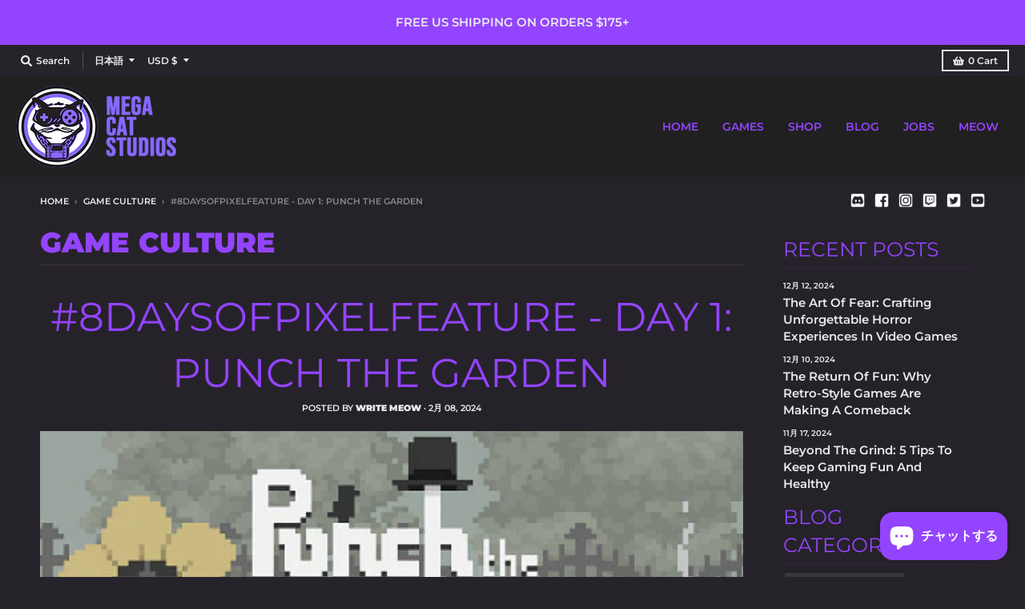

--- FILE ---
content_type: text/html; charset=utf-8
request_url: https://megacatstudios.com/ja/blogs/game-culture/8daysofpixelfeature-punch-the-garden
body_size: 49140
content:
<!doctype html>
<!--[if IE 8]><html class="no-js lt-ie9" lang="ja"> <![endif]-->
<!--[if IE 9 ]><html class="ie9 no-js"> <![endif]-->
<!--[if (gt IE 9)|!(IE)]><!--> <html class="no-js" lang="ja"> <!--<![endif]-->
<head>
<!-- <script src="https://sapi.negate.io/script/4oUdaC/1uMs6ocU0nx/Mkg==?shop=shop-mega-cat.myshopify.com"></script> -->

<!--   <meta name="google-site-verification" content="ZQw7inTEzKGAsGl2G0b-9ijl7mA630DUKGQrsowGY7k" /> -->
  <meta name="google-site-verification" content="N54S0UAZVoBQqjXn58o0sW-VCMQT4JJFXYO6uqHLeuE" />
  <meta charset="utf-8">
  <meta http-equiv="X-UA-Compatible" content="IE=edge,chrome=1">
  <link rel="canonical" href="https://megacatstudios.com/ja/blogs/game-culture/8daysofpixelfeature-punch-the-garden">
  <meta name="viewport" content="width=device-width,initial-scale=1">
  <meta name="theme-color" content="#9344ff">

<!-- Google Tag Manager -->
<script>(function(w,d,s,l,i){w[l]=w[l]||[];w[l].push({'gtm.start':
new Date().getTime(),event:'gtm.js'});var f=d.getElementsByTagName(s)[0],
j=d.createElement(s),dl=l!='dataLayer'?'&l='+l:'';j.async=true;j.src=
'https://www.googletagmanager.com/gtm.js?id='+i+dl;f.parentNode.insertBefore(j,f);
})(window,document,'script','dataLayer','GTM-PQ5BBXT');</script>
<!-- End Google Tag Manager -->

  
  <link rel="apple-touch-icon" sizes="180x180" href="//megacatstudios.com/cdn/shop/files/Favicon_purple_180x180.png?v=1688433700">
  <link rel="icon" type="image/png" sizes="32x32" href="//megacatstudios.com/cdn/shop/files/Favicon_purple_32x32.png?v=1688433700">
  <link rel="icon" type="image/png" sizes="16x16" href="//megacatstudios.com/cdn/shop/files/Favicon_purple_16x16.png?v=1688433700">
  <link rel="mask-icon" color="#9344ff">
  

  <title>
    #8DaysofPixelFeature - Day 1: Punch the Garden &ndash; Mega Cat Studios, Inc.
  </title>

  
    <meta name="description" content="Punch the Garden is a pixel-art action roguelike where you play as a young moustache entering the park. You discover that this is no ordinary park and everything inside it is trying to beat you, including the plants! Within the park, you will meet allies that will help you on your journey. Fight and level up to get str">
  

  <meta property="og:site_name" content="Mega Cat Studios, Inc.">
<meta property="og:url" content="https://megacatstudios.com/ja/blogs/game-culture/8daysofpixelfeature-punch-the-garden">
<meta property="og:title" content="#8DaysofPixelFeature - Day 1: Punch the Garden">
<meta property="og:type" content="article">
<meta property="og:description" content="Punch the Garden is a pixel-art action roguelike where you play as a young moustache entering the park. You discover that this is no ordinary park and everything inside it is trying to beat you, including the plants!




Within the park, you will meet allies that will help you on your journey. Fight and level up to get stronger. As the saying goes, "a weak moustache cannot conquer the park!" Also, don't forget to stack up as many passive skills as you can!

Game features:
- a huge area within the park to explore
- more than 50+ different passives to collect (at the moment. planning to hit 100!)
- different variety of monsters to punch!
- in depth passive skills systems that synergise with your active skills
- roguelike playstyle! you only have 1 life!
I do hope you enjoy punching the garden!




Punch the Garden is developed by Devlawg.
All assets used in this blog belong to the rightful owner.

Contact Devlawg via their website https://linktr.ee/devlawg!
Wishlist Punch the Garden on Steam and watch the trailer here: 
Follow our #8DaysofPixelFeature showcase on our Twitter account!"><meta property="og:image" content="http://megacatstudios.com/cdn/shop/articles/header_6_1200x1200.jpg?v=1707424181">
      <meta property="og:image:secure_url" content="https://megacatstudios.com/cdn/shop/articles/header_6_1200x1200.jpg?v=1707424181">
      <meta property="og:image:width" content="460">
      <meta property="og:image:height" content="215">

<meta name="twitter:site" content="@megacatstudios">
<meta name="twitter:card" content="summary_large_image">
<meta name="twitter:title" content="#8DaysofPixelFeature - Day 1: Punch the Garden">
<meta name="twitter:description" content="Punch the Garden is a pixel-art action roguelike where you play as a young moustache entering the park. You discover that this is no ordinary park and everything inside it is trying to beat you, including the plants!




Within the park, you will meet allies that will help you on your journey. Fight and level up to get stronger. As the saying goes, "a weak moustache cannot conquer the park!" Also, don't forget to stack up as many passive skills as you can!

Game features:
- a huge area within the park to explore
- more than 50+ different passives to collect (at the moment. planning to hit 100!)
- different variety of monsters to punch!
- in depth passive skills systems that synergise with your active skills
- roguelike playstyle! you only have 1 life!
I do hope you enjoy punching the garden!




Punch the Garden is developed by Devlawg.
All assets used in this blog belong to the rightful owner.

Contact Devlawg via their website https://linktr.ee/devlawg!
Wishlist Punch the Garden on Steam and watch the trailer here: 
Follow our #8DaysofPixelFeature showcase on our Twitter account!">


  <script>window.performance && window.performance.mark && window.performance.mark('shopify.content_for_header.start');</script><meta name="google-site-verification" content="hNV4iSNwvLZlm7J8BB9c1dk1aoPulHNGAFIsvHUCfws">
<meta name="google-site-verification" content="hNV4iSNwvLZlm7J8BB9c1dk1aoPulHNGAFIsvHUCfws">
<meta id="shopify-digital-wallet" name="shopify-digital-wallet" content="/44409192598/digital_wallets/dialog">
<meta name="shopify-checkout-api-token" content="199b41d941e52f057bd083a9ee46b4f9">
<meta id="in-context-paypal-metadata" data-shop-id="44409192598" data-venmo-supported="false" data-environment="production" data-locale="ja_JP" data-paypal-v4="true" data-currency="USD">
<link rel="alternate" type="application/atom+xml" title="Feed" href="/ja/blogs/game-culture.atom" />
<link rel="alternate" hreflang="x-default" href="https://megacatstudios.com/blogs/game-culture/8daysofpixelfeature-punch-the-garden">
<link rel="alternate" hreflang="en" href="https://megacatstudios.com/blogs/game-culture/8daysofpixelfeature-punch-the-garden">
<link rel="alternate" hreflang="ru" href="https://megacatstudios.com/ru/blogs/game-culture/8daysofpixelfeature-punch-the-garden">
<link rel="alternate" hreflang="ko" href="https://megacatstudios.com/ko/blogs/game-culture/8daysofpixelfeature-punch-the-garden">
<link rel="alternate" hreflang="ja" href="https://megacatstudios.com/ja/blogs/game-culture/8daysofpixelfeature-punch-the-garden">
<link rel="alternate" hreflang="de" href="https://megacatstudios.com/de/blogs/game-culture/8daysofpixelfeature-punch-the-garden">
<link rel="alternate" hreflang="zh-Hans" href="https://megacatstudios.com/zh/blogs/game-culture/8daysofpixelfeature-punch-the-garden">
<link rel="alternate" hreflang="zh-Hans-AC" href="https://megacatstudios.com/zh/blogs/game-culture/8daysofpixelfeature-punch-the-garden">
<link rel="alternate" hreflang="zh-Hans-AD" href="https://megacatstudios.com/zh/blogs/game-culture/8daysofpixelfeature-punch-the-garden">
<link rel="alternate" hreflang="zh-Hans-AE" href="https://megacatstudios.com/zh/blogs/game-culture/8daysofpixelfeature-punch-the-garden">
<link rel="alternate" hreflang="zh-Hans-AF" href="https://megacatstudios.com/zh/blogs/game-culture/8daysofpixelfeature-punch-the-garden">
<link rel="alternate" hreflang="zh-Hans-AG" href="https://megacatstudios.com/zh/blogs/game-culture/8daysofpixelfeature-punch-the-garden">
<link rel="alternate" hreflang="zh-Hans-AI" href="https://megacatstudios.com/zh/blogs/game-culture/8daysofpixelfeature-punch-the-garden">
<link rel="alternate" hreflang="zh-Hans-AL" href="https://megacatstudios.com/zh/blogs/game-culture/8daysofpixelfeature-punch-the-garden">
<link rel="alternate" hreflang="zh-Hans-AM" href="https://megacatstudios.com/zh/blogs/game-culture/8daysofpixelfeature-punch-the-garden">
<link rel="alternate" hreflang="zh-Hans-AO" href="https://megacatstudios.com/zh/blogs/game-culture/8daysofpixelfeature-punch-the-garden">
<link rel="alternate" hreflang="zh-Hans-AR" href="https://megacatstudios.com/zh/blogs/game-culture/8daysofpixelfeature-punch-the-garden">
<link rel="alternate" hreflang="zh-Hans-AT" href="https://megacatstudios.com/zh/blogs/game-culture/8daysofpixelfeature-punch-the-garden">
<link rel="alternate" hreflang="zh-Hans-AU" href="https://megacatstudios.com/zh/blogs/game-culture/8daysofpixelfeature-punch-the-garden">
<link rel="alternate" hreflang="zh-Hans-AW" href="https://megacatstudios.com/zh/blogs/game-culture/8daysofpixelfeature-punch-the-garden">
<link rel="alternate" hreflang="zh-Hans-AX" href="https://megacatstudios.com/zh/blogs/game-culture/8daysofpixelfeature-punch-the-garden">
<link rel="alternate" hreflang="zh-Hans-AZ" href="https://megacatstudios.com/zh/blogs/game-culture/8daysofpixelfeature-punch-the-garden">
<link rel="alternate" hreflang="zh-Hans-BA" href="https://megacatstudios.com/zh/blogs/game-culture/8daysofpixelfeature-punch-the-garden">
<link rel="alternate" hreflang="zh-Hans-BB" href="https://megacatstudios.com/zh/blogs/game-culture/8daysofpixelfeature-punch-the-garden">
<link rel="alternate" hreflang="zh-Hans-BD" href="https://megacatstudios.com/zh/blogs/game-culture/8daysofpixelfeature-punch-the-garden">
<link rel="alternate" hreflang="zh-Hans-BE" href="https://megacatstudios.com/zh/blogs/game-culture/8daysofpixelfeature-punch-the-garden">
<link rel="alternate" hreflang="zh-Hans-BF" href="https://megacatstudios.com/zh/blogs/game-culture/8daysofpixelfeature-punch-the-garden">
<link rel="alternate" hreflang="zh-Hans-BG" href="https://megacatstudios.com/zh/blogs/game-culture/8daysofpixelfeature-punch-the-garden">
<link rel="alternate" hreflang="zh-Hans-BH" href="https://megacatstudios.com/zh/blogs/game-culture/8daysofpixelfeature-punch-the-garden">
<link rel="alternate" hreflang="zh-Hans-BI" href="https://megacatstudios.com/zh/blogs/game-culture/8daysofpixelfeature-punch-the-garden">
<link rel="alternate" hreflang="zh-Hans-BJ" href="https://megacatstudios.com/zh/blogs/game-culture/8daysofpixelfeature-punch-the-garden">
<link rel="alternate" hreflang="zh-Hans-BL" href="https://megacatstudios.com/zh/blogs/game-culture/8daysofpixelfeature-punch-the-garden">
<link rel="alternate" hreflang="zh-Hans-BM" href="https://megacatstudios.com/zh/blogs/game-culture/8daysofpixelfeature-punch-the-garden">
<link rel="alternate" hreflang="zh-Hans-BN" href="https://megacatstudios.com/zh/blogs/game-culture/8daysofpixelfeature-punch-the-garden">
<link rel="alternate" hreflang="zh-Hans-BO" href="https://megacatstudios.com/zh/blogs/game-culture/8daysofpixelfeature-punch-the-garden">
<link rel="alternate" hreflang="zh-Hans-BQ" href="https://megacatstudios.com/zh/blogs/game-culture/8daysofpixelfeature-punch-the-garden">
<link rel="alternate" hreflang="zh-Hans-BR" href="https://megacatstudios.com/zh/blogs/game-culture/8daysofpixelfeature-punch-the-garden">
<link rel="alternate" hreflang="zh-Hans-BS" href="https://megacatstudios.com/zh/blogs/game-culture/8daysofpixelfeature-punch-the-garden">
<link rel="alternate" hreflang="zh-Hans-BT" href="https://megacatstudios.com/zh/blogs/game-culture/8daysofpixelfeature-punch-the-garden">
<link rel="alternate" hreflang="zh-Hans-BW" href="https://megacatstudios.com/zh/blogs/game-culture/8daysofpixelfeature-punch-the-garden">
<link rel="alternate" hreflang="zh-Hans-BY" href="https://megacatstudios.com/zh/blogs/game-culture/8daysofpixelfeature-punch-the-garden">
<link rel="alternate" hreflang="zh-Hans-BZ" href="https://megacatstudios.com/zh/blogs/game-culture/8daysofpixelfeature-punch-the-garden">
<link rel="alternate" hreflang="zh-Hans-CA" href="https://megacatstudios.com/zh/blogs/game-culture/8daysofpixelfeature-punch-the-garden">
<link rel="alternate" hreflang="zh-Hans-CC" href="https://megacatstudios.com/zh/blogs/game-culture/8daysofpixelfeature-punch-the-garden">
<link rel="alternate" hreflang="zh-Hans-CD" href="https://megacatstudios.com/zh/blogs/game-culture/8daysofpixelfeature-punch-the-garden">
<link rel="alternate" hreflang="zh-Hans-CF" href="https://megacatstudios.com/zh/blogs/game-culture/8daysofpixelfeature-punch-the-garden">
<link rel="alternate" hreflang="zh-Hans-CG" href="https://megacatstudios.com/zh/blogs/game-culture/8daysofpixelfeature-punch-the-garden">
<link rel="alternate" hreflang="zh-Hans-CH" href="https://megacatstudios.com/zh/blogs/game-culture/8daysofpixelfeature-punch-the-garden">
<link rel="alternate" hreflang="zh-Hans-CI" href="https://megacatstudios.com/zh/blogs/game-culture/8daysofpixelfeature-punch-the-garden">
<link rel="alternate" hreflang="zh-Hans-CK" href="https://megacatstudios.com/zh/blogs/game-culture/8daysofpixelfeature-punch-the-garden">
<link rel="alternate" hreflang="zh-Hans-CL" href="https://megacatstudios.com/zh/blogs/game-culture/8daysofpixelfeature-punch-the-garden">
<link rel="alternate" hreflang="zh-Hans-CM" href="https://megacatstudios.com/zh/blogs/game-culture/8daysofpixelfeature-punch-the-garden">
<link rel="alternate" hreflang="zh-Hans-CN" href="https://megacatstudios.com/zh/blogs/game-culture/8daysofpixelfeature-punch-the-garden">
<link rel="alternate" hreflang="zh-Hans-CO" href="https://megacatstudios.com/zh/blogs/game-culture/8daysofpixelfeature-punch-the-garden">
<link rel="alternate" hreflang="zh-Hans-CR" href="https://megacatstudios.com/zh/blogs/game-culture/8daysofpixelfeature-punch-the-garden">
<link rel="alternate" hreflang="zh-Hans-CV" href="https://megacatstudios.com/zh/blogs/game-culture/8daysofpixelfeature-punch-the-garden">
<link rel="alternate" hreflang="zh-Hans-CW" href="https://megacatstudios.com/zh/blogs/game-culture/8daysofpixelfeature-punch-the-garden">
<link rel="alternate" hreflang="zh-Hans-CX" href="https://megacatstudios.com/zh/blogs/game-culture/8daysofpixelfeature-punch-the-garden">
<link rel="alternate" hreflang="zh-Hans-CY" href="https://megacatstudios.com/zh/blogs/game-culture/8daysofpixelfeature-punch-the-garden">
<link rel="alternate" hreflang="zh-Hans-CZ" href="https://megacatstudios.com/zh/blogs/game-culture/8daysofpixelfeature-punch-the-garden">
<link rel="alternate" hreflang="zh-Hans-DE" href="https://megacatstudios.com/zh/blogs/game-culture/8daysofpixelfeature-punch-the-garden">
<link rel="alternate" hreflang="zh-Hans-DJ" href="https://megacatstudios.com/zh/blogs/game-culture/8daysofpixelfeature-punch-the-garden">
<link rel="alternate" hreflang="zh-Hans-DK" href="https://megacatstudios.com/zh/blogs/game-culture/8daysofpixelfeature-punch-the-garden">
<link rel="alternate" hreflang="zh-Hans-DM" href="https://megacatstudios.com/zh/blogs/game-culture/8daysofpixelfeature-punch-the-garden">
<link rel="alternate" hreflang="zh-Hans-DO" href="https://megacatstudios.com/zh/blogs/game-culture/8daysofpixelfeature-punch-the-garden">
<link rel="alternate" hreflang="zh-Hans-DZ" href="https://megacatstudios.com/zh/blogs/game-culture/8daysofpixelfeature-punch-the-garden">
<link rel="alternate" hreflang="zh-Hans-EC" href="https://megacatstudios.com/zh/blogs/game-culture/8daysofpixelfeature-punch-the-garden">
<link rel="alternate" hreflang="zh-Hans-EE" href="https://megacatstudios.com/zh/blogs/game-culture/8daysofpixelfeature-punch-the-garden">
<link rel="alternate" hreflang="zh-Hans-EG" href="https://megacatstudios.com/zh/blogs/game-culture/8daysofpixelfeature-punch-the-garden">
<link rel="alternate" hreflang="zh-Hans-EH" href="https://megacatstudios.com/zh/blogs/game-culture/8daysofpixelfeature-punch-the-garden">
<link rel="alternate" hreflang="zh-Hans-ER" href="https://megacatstudios.com/zh/blogs/game-culture/8daysofpixelfeature-punch-the-garden">
<link rel="alternate" hreflang="zh-Hans-ES" href="https://megacatstudios.com/zh/blogs/game-culture/8daysofpixelfeature-punch-the-garden">
<link rel="alternate" hreflang="zh-Hans-ET" href="https://megacatstudios.com/zh/blogs/game-culture/8daysofpixelfeature-punch-the-garden">
<link rel="alternate" hreflang="zh-Hans-FI" href="https://megacatstudios.com/zh/blogs/game-culture/8daysofpixelfeature-punch-the-garden">
<link rel="alternate" hreflang="zh-Hans-FJ" href="https://megacatstudios.com/zh/blogs/game-culture/8daysofpixelfeature-punch-the-garden">
<link rel="alternate" hreflang="zh-Hans-FK" href="https://megacatstudios.com/zh/blogs/game-culture/8daysofpixelfeature-punch-the-garden">
<link rel="alternate" hreflang="zh-Hans-FO" href="https://megacatstudios.com/zh/blogs/game-culture/8daysofpixelfeature-punch-the-garden">
<link rel="alternate" hreflang="zh-Hans-FR" href="https://megacatstudios.com/zh/blogs/game-culture/8daysofpixelfeature-punch-the-garden">
<link rel="alternate" hreflang="zh-Hans-GA" href="https://megacatstudios.com/zh/blogs/game-culture/8daysofpixelfeature-punch-the-garden">
<link rel="alternate" hreflang="zh-Hans-GB" href="https://megacatstudios.com/zh/blogs/game-culture/8daysofpixelfeature-punch-the-garden">
<link rel="alternate" hreflang="zh-Hans-GD" href="https://megacatstudios.com/zh/blogs/game-culture/8daysofpixelfeature-punch-the-garden">
<link rel="alternate" hreflang="zh-Hans-GE" href="https://megacatstudios.com/zh/blogs/game-culture/8daysofpixelfeature-punch-the-garden">
<link rel="alternate" hreflang="zh-Hans-GF" href="https://megacatstudios.com/zh/blogs/game-culture/8daysofpixelfeature-punch-the-garden">
<link rel="alternate" hreflang="zh-Hans-GG" href="https://megacatstudios.com/zh/blogs/game-culture/8daysofpixelfeature-punch-the-garden">
<link rel="alternate" hreflang="zh-Hans-GH" href="https://megacatstudios.com/zh/blogs/game-culture/8daysofpixelfeature-punch-the-garden">
<link rel="alternate" hreflang="zh-Hans-GI" href="https://megacatstudios.com/zh/blogs/game-culture/8daysofpixelfeature-punch-the-garden">
<link rel="alternate" hreflang="zh-Hans-GL" href="https://megacatstudios.com/zh/blogs/game-culture/8daysofpixelfeature-punch-the-garden">
<link rel="alternate" hreflang="zh-Hans-GM" href="https://megacatstudios.com/zh/blogs/game-culture/8daysofpixelfeature-punch-the-garden">
<link rel="alternate" hreflang="zh-Hans-GN" href="https://megacatstudios.com/zh/blogs/game-culture/8daysofpixelfeature-punch-the-garden">
<link rel="alternate" hreflang="zh-Hans-GP" href="https://megacatstudios.com/zh/blogs/game-culture/8daysofpixelfeature-punch-the-garden">
<link rel="alternate" hreflang="zh-Hans-GQ" href="https://megacatstudios.com/zh/blogs/game-culture/8daysofpixelfeature-punch-the-garden">
<link rel="alternate" hreflang="zh-Hans-GR" href="https://megacatstudios.com/zh/blogs/game-culture/8daysofpixelfeature-punch-the-garden">
<link rel="alternate" hreflang="zh-Hans-GS" href="https://megacatstudios.com/zh/blogs/game-culture/8daysofpixelfeature-punch-the-garden">
<link rel="alternate" hreflang="zh-Hans-GT" href="https://megacatstudios.com/zh/blogs/game-culture/8daysofpixelfeature-punch-the-garden">
<link rel="alternate" hreflang="zh-Hans-GW" href="https://megacatstudios.com/zh/blogs/game-culture/8daysofpixelfeature-punch-the-garden">
<link rel="alternate" hreflang="zh-Hans-GY" href="https://megacatstudios.com/zh/blogs/game-culture/8daysofpixelfeature-punch-the-garden">
<link rel="alternate" hreflang="zh-Hans-HK" href="https://megacatstudios.com/zh/blogs/game-culture/8daysofpixelfeature-punch-the-garden">
<link rel="alternate" hreflang="zh-Hans-HN" href="https://megacatstudios.com/zh/blogs/game-culture/8daysofpixelfeature-punch-the-garden">
<link rel="alternate" hreflang="zh-Hans-HR" href="https://megacatstudios.com/zh/blogs/game-culture/8daysofpixelfeature-punch-the-garden">
<link rel="alternate" hreflang="zh-Hans-HT" href="https://megacatstudios.com/zh/blogs/game-culture/8daysofpixelfeature-punch-the-garden">
<link rel="alternate" hreflang="zh-Hans-HU" href="https://megacatstudios.com/zh/blogs/game-culture/8daysofpixelfeature-punch-the-garden">
<link rel="alternate" hreflang="zh-Hans-ID" href="https://megacatstudios.com/zh/blogs/game-culture/8daysofpixelfeature-punch-the-garden">
<link rel="alternate" hreflang="zh-Hans-IE" href="https://megacatstudios.com/zh/blogs/game-culture/8daysofpixelfeature-punch-the-garden">
<link rel="alternate" hreflang="zh-Hans-IL" href="https://megacatstudios.com/zh/blogs/game-culture/8daysofpixelfeature-punch-the-garden">
<link rel="alternate" hreflang="zh-Hans-IM" href="https://megacatstudios.com/zh/blogs/game-culture/8daysofpixelfeature-punch-the-garden">
<link rel="alternate" hreflang="zh-Hans-IN" href="https://megacatstudios.com/zh/blogs/game-culture/8daysofpixelfeature-punch-the-garden">
<link rel="alternate" hreflang="zh-Hans-IO" href="https://megacatstudios.com/zh/blogs/game-culture/8daysofpixelfeature-punch-the-garden">
<link rel="alternate" hreflang="zh-Hans-IQ" href="https://megacatstudios.com/zh/blogs/game-culture/8daysofpixelfeature-punch-the-garden">
<link rel="alternate" hreflang="zh-Hans-IS" href="https://megacatstudios.com/zh/blogs/game-culture/8daysofpixelfeature-punch-the-garden">
<link rel="alternate" hreflang="zh-Hans-IT" href="https://megacatstudios.com/zh/blogs/game-culture/8daysofpixelfeature-punch-the-garden">
<link rel="alternate" hreflang="zh-Hans-JE" href="https://megacatstudios.com/zh/blogs/game-culture/8daysofpixelfeature-punch-the-garden">
<link rel="alternate" hreflang="zh-Hans-JM" href="https://megacatstudios.com/zh/blogs/game-culture/8daysofpixelfeature-punch-the-garden">
<link rel="alternate" hreflang="zh-Hans-JO" href="https://megacatstudios.com/zh/blogs/game-culture/8daysofpixelfeature-punch-the-garden">
<link rel="alternate" hreflang="zh-Hans-JP" href="https://megacatstudios.com/zh/blogs/game-culture/8daysofpixelfeature-punch-the-garden">
<link rel="alternate" hreflang="zh-Hans-KE" href="https://megacatstudios.com/zh/blogs/game-culture/8daysofpixelfeature-punch-the-garden">
<link rel="alternate" hreflang="zh-Hans-KG" href="https://megacatstudios.com/zh/blogs/game-culture/8daysofpixelfeature-punch-the-garden">
<link rel="alternate" hreflang="zh-Hans-KH" href="https://megacatstudios.com/zh/blogs/game-culture/8daysofpixelfeature-punch-the-garden">
<link rel="alternate" hreflang="zh-Hans-KI" href="https://megacatstudios.com/zh/blogs/game-culture/8daysofpixelfeature-punch-the-garden">
<link rel="alternate" hreflang="zh-Hans-KM" href="https://megacatstudios.com/zh/blogs/game-culture/8daysofpixelfeature-punch-the-garden">
<link rel="alternate" hreflang="zh-Hans-KN" href="https://megacatstudios.com/zh/blogs/game-culture/8daysofpixelfeature-punch-the-garden">
<link rel="alternate" hreflang="zh-Hans-KR" href="https://megacatstudios.com/zh/blogs/game-culture/8daysofpixelfeature-punch-the-garden">
<link rel="alternate" hreflang="zh-Hans-KW" href="https://megacatstudios.com/zh/blogs/game-culture/8daysofpixelfeature-punch-the-garden">
<link rel="alternate" hreflang="zh-Hans-KY" href="https://megacatstudios.com/zh/blogs/game-culture/8daysofpixelfeature-punch-the-garden">
<link rel="alternate" hreflang="zh-Hans-KZ" href="https://megacatstudios.com/zh/blogs/game-culture/8daysofpixelfeature-punch-the-garden">
<link rel="alternate" hreflang="zh-Hans-LA" href="https://megacatstudios.com/zh/blogs/game-culture/8daysofpixelfeature-punch-the-garden">
<link rel="alternate" hreflang="zh-Hans-LB" href="https://megacatstudios.com/zh/blogs/game-culture/8daysofpixelfeature-punch-the-garden">
<link rel="alternate" hreflang="zh-Hans-LC" href="https://megacatstudios.com/zh/blogs/game-culture/8daysofpixelfeature-punch-the-garden">
<link rel="alternate" hreflang="zh-Hans-LI" href="https://megacatstudios.com/zh/blogs/game-culture/8daysofpixelfeature-punch-the-garden">
<link rel="alternate" hreflang="zh-Hans-LK" href="https://megacatstudios.com/zh/blogs/game-culture/8daysofpixelfeature-punch-the-garden">
<link rel="alternate" hreflang="zh-Hans-LR" href="https://megacatstudios.com/zh/blogs/game-culture/8daysofpixelfeature-punch-the-garden">
<link rel="alternate" hreflang="zh-Hans-LS" href="https://megacatstudios.com/zh/blogs/game-culture/8daysofpixelfeature-punch-the-garden">
<link rel="alternate" hreflang="zh-Hans-LT" href="https://megacatstudios.com/zh/blogs/game-culture/8daysofpixelfeature-punch-the-garden">
<link rel="alternate" hreflang="zh-Hans-LU" href="https://megacatstudios.com/zh/blogs/game-culture/8daysofpixelfeature-punch-the-garden">
<link rel="alternate" hreflang="zh-Hans-LV" href="https://megacatstudios.com/zh/blogs/game-culture/8daysofpixelfeature-punch-the-garden">
<link rel="alternate" hreflang="zh-Hans-LY" href="https://megacatstudios.com/zh/blogs/game-culture/8daysofpixelfeature-punch-the-garden">
<link rel="alternate" hreflang="zh-Hans-MA" href="https://megacatstudios.com/zh/blogs/game-culture/8daysofpixelfeature-punch-the-garden">
<link rel="alternate" hreflang="zh-Hans-MC" href="https://megacatstudios.com/zh/blogs/game-culture/8daysofpixelfeature-punch-the-garden">
<link rel="alternate" hreflang="zh-Hans-MD" href="https://megacatstudios.com/zh/blogs/game-culture/8daysofpixelfeature-punch-the-garden">
<link rel="alternate" hreflang="zh-Hans-ME" href="https://megacatstudios.com/zh/blogs/game-culture/8daysofpixelfeature-punch-the-garden">
<link rel="alternate" hreflang="zh-Hans-MF" href="https://megacatstudios.com/zh/blogs/game-culture/8daysofpixelfeature-punch-the-garden">
<link rel="alternate" hreflang="zh-Hans-MG" href="https://megacatstudios.com/zh/blogs/game-culture/8daysofpixelfeature-punch-the-garden">
<link rel="alternate" hreflang="zh-Hans-MK" href="https://megacatstudios.com/zh/blogs/game-culture/8daysofpixelfeature-punch-the-garden">
<link rel="alternate" hreflang="zh-Hans-ML" href="https://megacatstudios.com/zh/blogs/game-culture/8daysofpixelfeature-punch-the-garden">
<link rel="alternate" hreflang="zh-Hans-MM" href="https://megacatstudios.com/zh/blogs/game-culture/8daysofpixelfeature-punch-the-garden">
<link rel="alternate" hreflang="zh-Hans-MN" href="https://megacatstudios.com/zh/blogs/game-culture/8daysofpixelfeature-punch-the-garden">
<link rel="alternate" hreflang="zh-Hans-MO" href="https://megacatstudios.com/zh/blogs/game-culture/8daysofpixelfeature-punch-the-garden">
<link rel="alternate" hreflang="zh-Hans-MQ" href="https://megacatstudios.com/zh/blogs/game-culture/8daysofpixelfeature-punch-the-garden">
<link rel="alternate" hreflang="zh-Hans-MR" href="https://megacatstudios.com/zh/blogs/game-culture/8daysofpixelfeature-punch-the-garden">
<link rel="alternate" hreflang="zh-Hans-MS" href="https://megacatstudios.com/zh/blogs/game-culture/8daysofpixelfeature-punch-the-garden">
<link rel="alternate" hreflang="zh-Hans-MT" href="https://megacatstudios.com/zh/blogs/game-culture/8daysofpixelfeature-punch-the-garden">
<link rel="alternate" hreflang="zh-Hans-MU" href="https://megacatstudios.com/zh/blogs/game-culture/8daysofpixelfeature-punch-the-garden">
<link rel="alternate" hreflang="zh-Hans-MV" href="https://megacatstudios.com/zh/blogs/game-culture/8daysofpixelfeature-punch-the-garden">
<link rel="alternate" hreflang="zh-Hans-MW" href="https://megacatstudios.com/zh/blogs/game-culture/8daysofpixelfeature-punch-the-garden">
<link rel="alternate" hreflang="zh-Hans-MX" href="https://megacatstudios.com/zh/blogs/game-culture/8daysofpixelfeature-punch-the-garden">
<link rel="alternate" hreflang="zh-Hans-MY" href="https://megacatstudios.com/zh/blogs/game-culture/8daysofpixelfeature-punch-the-garden">
<link rel="alternate" hreflang="zh-Hans-MZ" href="https://megacatstudios.com/zh/blogs/game-culture/8daysofpixelfeature-punch-the-garden">
<link rel="alternate" hreflang="zh-Hans-NA" href="https://megacatstudios.com/zh/blogs/game-culture/8daysofpixelfeature-punch-the-garden">
<link rel="alternate" hreflang="zh-Hans-NC" href="https://megacatstudios.com/zh/blogs/game-culture/8daysofpixelfeature-punch-the-garden">
<link rel="alternate" hreflang="zh-Hans-NE" href="https://megacatstudios.com/zh/blogs/game-culture/8daysofpixelfeature-punch-the-garden">
<link rel="alternate" hreflang="zh-Hans-NF" href="https://megacatstudios.com/zh/blogs/game-culture/8daysofpixelfeature-punch-the-garden">
<link rel="alternate" hreflang="zh-Hans-NG" href="https://megacatstudios.com/zh/blogs/game-culture/8daysofpixelfeature-punch-the-garden">
<link rel="alternate" hreflang="zh-Hans-NI" href="https://megacatstudios.com/zh/blogs/game-culture/8daysofpixelfeature-punch-the-garden">
<link rel="alternate" hreflang="zh-Hans-NL" href="https://megacatstudios.com/zh/blogs/game-culture/8daysofpixelfeature-punch-the-garden">
<link rel="alternate" hreflang="zh-Hans-NO" href="https://megacatstudios.com/zh/blogs/game-culture/8daysofpixelfeature-punch-the-garden">
<link rel="alternate" hreflang="zh-Hans-NP" href="https://megacatstudios.com/zh/blogs/game-culture/8daysofpixelfeature-punch-the-garden">
<link rel="alternate" hreflang="zh-Hans-NR" href="https://megacatstudios.com/zh/blogs/game-culture/8daysofpixelfeature-punch-the-garden">
<link rel="alternate" hreflang="zh-Hans-NU" href="https://megacatstudios.com/zh/blogs/game-culture/8daysofpixelfeature-punch-the-garden">
<link rel="alternate" hreflang="zh-Hans-NZ" href="https://megacatstudios.com/zh/blogs/game-culture/8daysofpixelfeature-punch-the-garden">
<link rel="alternate" hreflang="zh-Hans-OM" href="https://megacatstudios.com/zh/blogs/game-culture/8daysofpixelfeature-punch-the-garden">
<link rel="alternate" hreflang="zh-Hans-PA" href="https://megacatstudios.com/zh/blogs/game-culture/8daysofpixelfeature-punch-the-garden">
<link rel="alternate" hreflang="zh-Hans-PE" href="https://megacatstudios.com/zh/blogs/game-culture/8daysofpixelfeature-punch-the-garden">
<link rel="alternate" hreflang="zh-Hans-PF" href="https://megacatstudios.com/zh/blogs/game-culture/8daysofpixelfeature-punch-the-garden">
<link rel="alternate" hreflang="zh-Hans-PG" href="https://megacatstudios.com/zh/blogs/game-culture/8daysofpixelfeature-punch-the-garden">
<link rel="alternate" hreflang="zh-Hans-PH" href="https://megacatstudios.com/zh/blogs/game-culture/8daysofpixelfeature-punch-the-garden">
<link rel="alternate" hreflang="zh-Hans-PK" href="https://megacatstudios.com/zh/blogs/game-culture/8daysofpixelfeature-punch-the-garden">
<link rel="alternate" hreflang="zh-Hans-PL" href="https://megacatstudios.com/zh/blogs/game-culture/8daysofpixelfeature-punch-the-garden">
<link rel="alternate" hreflang="zh-Hans-PM" href="https://megacatstudios.com/zh/blogs/game-culture/8daysofpixelfeature-punch-the-garden">
<link rel="alternate" hreflang="zh-Hans-PN" href="https://megacatstudios.com/zh/blogs/game-culture/8daysofpixelfeature-punch-the-garden">
<link rel="alternate" hreflang="zh-Hans-PS" href="https://megacatstudios.com/zh/blogs/game-culture/8daysofpixelfeature-punch-the-garden">
<link rel="alternate" hreflang="zh-Hans-PT" href="https://megacatstudios.com/zh/blogs/game-culture/8daysofpixelfeature-punch-the-garden">
<link rel="alternate" hreflang="zh-Hans-PY" href="https://megacatstudios.com/zh/blogs/game-culture/8daysofpixelfeature-punch-the-garden">
<link rel="alternate" hreflang="zh-Hans-QA" href="https://megacatstudios.com/zh/blogs/game-culture/8daysofpixelfeature-punch-the-garden">
<link rel="alternate" hreflang="zh-Hans-RE" href="https://megacatstudios.com/zh/blogs/game-culture/8daysofpixelfeature-punch-the-garden">
<link rel="alternate" hreflang="zh-Hans-RO" href="https://megacatstudios.com/zh/blogs/game-culture/8daysofpixelfeature-punch-the-garden">
<link rel="alternate" hreflang="zh-Hans-RS" href="https://megacatstudios.com/zh/blogs/game-culture/8daysofpixelfeature-punch-the-garden">
<link rel="alternate" hreflang="zh-Hans-RU" href="https://megacatstudios.com/zh/blogs/game-culture/8daysofpixelfeature-punch-the-garden">
<link rel="alternate" hreflang="zh-Hans-RW" href="https://megacatstudios.com/zh/blogs/game-culture/8daysofpixelfeature-punch-the-garden">
<link rel="alternate" hreflang="zh-Hans-SA" href="https://megacatstudios.com/zh/blogs/game-culture/8daysofpixelfeature-punch-the-garden">
<link rel="alternate" hreflang="zh-Hans-SB" href="https://megacatstudios.com/zh/blogs/game-culture/8daysofpixelfeature-punch-the-garden">
<link rel="alternate" hreflang="zh-Hans-SC" href="https://megacatstudios.com/zh/blogs/game-culture/8daysofpixelfeature-punch-the-garden">
<link rel="alternate" hreflang="zh-Hans-SD" href="https://megacatstudios.com/zh/blogs/game-culture/8daysofpixelfeature-punch-the-garden">
<link rel="alternate" hreflang="zh-Hans-SE" href="https://megacatstudios.com/zh/blogs/game-culture/8daysofpixelfeature-punch-the-garden">
<link rel="alternate" hreflang="zh-Hans-SG" href="https://megacatstudios.com/zh/blogs/game-culture/8daysofpixelfeature-punch-the-garden">
<link rel="alternate" hreflang="zh-Hans-SH" href="https://megacatstudios.com/zh/blogs/game-culture/8daysofpixelfeature-punch-the-garden">
<link rel="alternate" hreflang="zh-Hans-SI" href="https://megacatstudios.com/zh/blogs/game-culture/8daysofpixelfeature-punch-the-garden">
<link rel="alternate" hreflang="zh-Hans-SJ" href="https://megacatstudios.com/zh/blogs/game-culture/8daysofpixelfeature-punch-the-garden">
<link rel="alternate" hreflang="zh-Hans-SK" href="https://megacatstudios.com/zh/blogs/game-culture/8daysofpixelfeature-punch-the-garden">
<link rel="alternate" hreflang="zh-Hans-SL" href="https://megacatstudios.com/zh/blogs/game-culture/8daysofpixelfeature-punch-the-garden">
<link rel="alternate" hreflang="zh-Hans-SM" href="https://megacatstudios.com/zh/blogs/game-culture/8daysofpixelfeature-punch-the-garden">
<link rel="alternate" hreflang="zh-Hans-SN" href="https://megacatstudios.com/zh/blogs/game-culture/8daysofpixelfeature-punch-the-garden">
<link rel="alternate" hreflang="zh-Hans-SO" href="https://megacatstudios.com/zh/blogs/game-culture/8daysofpixelfeature-punch-the-garden">
<link rel="alternate" hreflang="zh-Hans-SR" href="https://megacatstudios.com/zh/blogs/game-culture/8daysofpixelfeature-punch-the-garden">
<link rel="alternate" hreflang="zh-Hans-SS" href="https://megacatstudios.com/zh/blogs/game-culture/8daysofpixelfeature-punch-the-garden">
<link rel="alternate" hreflang="zh-Hans-ST" href="https://megacatstudios.com/zh/blogs/game-culture/8daysofpixelfeature-punch-the-garden">
<link rel="alternate" hreflang="zh-Hans-SV" href="https://megacatstudios.com/zh/blogs/game-culture/8daysofpixelfeature-punch-the-garden">
<link rel="alternate" hreflang="zh-Hans-SX" href="https://megacatstudios.com/zh/blogs/game-culture/8daysofpixelfeature-punch-the-garden">
<link rel="alternate" hreflang="zh-Hans-SZ" href="https://megacatstudios.com/zh/blogs/game-culture/8daysofpixelfeature-punch-the-garden">
<link rel="alternate" hreflang="zh-Hans-TA" href="https://megacatstudios.com/zh/blogs/game-culture/8daysofpixelfeature-punch-the-garden">
<link rel="alternate" hreflang="zh-Hans-TC" href="https://megacatstudios.com/zh/blogs/game-culture/8daysofpixelfeature-punch-the-garden">
<link rel="alternate" hreflang="zh-Hans-TD" href="https://megacatstudios.com/zh/blogs/game-culture/8daysofpixelfeature-punch-the-garden">
<link rel="alternate" hreflang="zh-Hans-TF" href="https://megacatstudios.com/zh/blogs/game-culture/8daysofpixelfeature-punch-the-garden">
<link rel="alternate" hreflang="zh-Hans-TG" href="https://megacatstudios.com/zh/blogs/game-culture/8daysofpixelfeature-punch-the-garden">
<link rel="alternate" hreflang="zh-Hans-TH" href="https://megacatstudios.com/zh/blogs/game-culture/8daysofpixelfeature-punch-the-garden">
<link rel="alternate" hreflang="zh-Hans-TJ" href="https://megacatstudios.com/zh/blogs/game-culture/8daysofpixelfeature-punch-the-garden">
<link rel="alternate" hreflang="zh-Hans-TK" href="https://megacatstudios.com/zh/blogs/game-culture/8daysofpixelfeature-punch-the-garden">
<link rel="alternate" hreflang="zh-Hans-TL" href="https://megacatstudios.com/zh/blogs/game-culture/8daysofpixelfeature-punch-the-garden">
<link rel="alternate" hreflang="zh-Hans-TM" href="https://megacatstudios.com/zh/blogs/game-culture/8daysofpixelfeature-punch-the-garden">
<link rel="alternate" hreflang="zh-Hans-TN" href="https://megacatstudios.com/zh/blogs/game-culture/8daysofpixelfeature-punch-the-garden">
<link rel="alternate" hreflang="zh-Hans-TO" href="https://megacatstudios.com/zh/blogs/game-culture/8daysofpixelfeature-punch-the-garden">
<link rel="alternate" hreflang="zh-Hans-TR" href="https://megacatstudios.com/zh/blogs/game-culture/8daysofpixelfeature-punch-the-garden">
<link rel="alternate" hreflang="zh-Hans-TT" href="https://megacatstudios.com/zh/blogs/game-culture/8daysofpixelfeature-punch-the-garden">
<link rel="alternate" hreflang="zh-Hans-TV" href="https://megacatstudios.com/zh/blogs/game-culture/8daysofpixelfeature-punch-the-garden">
<link rel="alternate" hreflang="zh-Hans-TW" href="https://megacatstudios.com/zh/blogs/game-culture/8daysofpixelfeature-punch-the-garden">
<link rel="alternate" hreflang="zh-Hans-TZ" href="https://megacatstudios.com/zh/blogs/game-culture/8daysofpixelfeature-punch-the-garden">
<link rel="alternate" hreflang="zh-Hans-UA" href="https://megacatstudios.com/zh/blogs/game-culture/8daysofpixelfeature-punch-the-garden">
<link rel="alternate" hreflang="zh-Hans-UG" href="https://megacatstudios.com/zh/blogs/game-culture/8daysofpixelfeature-punch-the-garden">
<link rel="alternate" hreflang="zh-Hans-UM" href="https://megacatstudios.com/zh/blogs/game-culture/8daysofpixelfeature-punch-the-garden">
<link rel="alternate" hreflang="zh-Hans-US" href="https://megacatstudios.com/zh/blogs/game-culture/8daysofpixelfeature-punch-the-garden">
<link rel="alternate" hreflang="zh-Hans-UY" href="https://megacatstudios.com/zh/blogs/game-culture/8daysofpixelfeature-punch-the-garden">
<link rel="alternate" hreflang="zh-Hans-UZ" href="https://megacatstudios.com/zh/blogs/game-culture/8daysofpixelfeature-punch-the-garden">
<link rel="alternate" hreflang="zh-Hans-VA" href="https://megacatstudios.com/zh/blogs/game-culture/8daysofpixelfeature-punch-the-garden">
<link rel="alternate" hreflang="zh-Hans-VC" href="https://megacatstudios.com/zh/blogs/game-culture/8daysofpixelfeature-punch-the-garden">
<link rel="alternate" hreflang="zh-Hans-VE" href="https://megacatstudios.com/zh/blogs/game-culture/8daysofpixelfeature-punch-the-garden">
<link rel="alternate" hreflang="zh-Hans-VG" href="https://megacatstudios.com/zh/blogs/game-culture/8daysofpixelfeature-punch-the-garden">
<link rel="alternate" hreflang="zh-Hans-VN" href="https://megacatstudios.com/zh/blogs/game-culture/8daysofpixelfeature-punch-the-garden">
<link rel="alternate" hreflang="zh-Hans-VU" href="https://megacatstudios.com/zh/blogs/game-culture/8daysofpixelfeature-punch-the-garden">
<link rel="alternate" hreflang="zh-Hans-WF" href="https://megacatstudios.com/zh/blogs/game-culture/8daysofpixelfeature-punch-the-garden">
<link rel="alternate" hreflang="zh-Hans-WS" href="https://megacatstudios.com/zh/blogs/game-culture/8daysofpixelfeature-punch-the-garden">
<link rel="alternate" hreflang="zh-Hans-XK" href="https://megacatstudios.com/zh/blogs/game-culture/8daysofpixelfeature-punch-the-garden">
<link rel="alternate" hreflang="zh-Hans-YE" href="https://megacatstudios.com/zh/blogs/game-culture/8daysofpixelfeature-punch-the-garden">
<link rel="alternate" hreflang="zh-Hans-YT" href="https://megacatstudios.com/zh/blogs/game-culture/8daysofpixelfeature-punch-the-garden">
<link rel="alternate" hreflang="zh-Hans-ZA" href="https://megacatstudios.com/zh/blogs/game-culture/8daysofpixelfeature-punch-the-garden">
<link rel="alternate" hreflang="zh-Hans-ZM" href="https://megacatstudios.com/zh/blogs/game-culture/8daysofpixelfeature-punch-the-garden">
<link rel="alternate" hreflang="zh-Hans-ZW" href="https://megacatstudios.com/zh/blogs/game-culture/8daysofpixelfeature-punch-the-garden">
<script async="async" src="/checkouts/internal/preloads.js?locale=ja-US"></script>
<link rel="preconnect" href="https://shop.app" crossorigin="anonymous">
<script async="async" src="https://shop.app/checkouts/internal/preloads.js?locale=ja-US&shop_id=44409192598" crossorigin="anonymous"></script>
<script id="apple-pay-shop-capabilities" type="application/json">{"shopId":44409192598,"countryCode":"US","currencyCode":"USD","merchantCapabilities":["supports3DS"],"merchantId":"gid:\/\/shopify\/Shop\/44409192598","merchantName":"Mega Cat Studios, Inc.","requiredBillingContactFields":["postalAddress","email"],"requiredShippingContactFields":["postalAddress","email"],"shippingType":"shipping","supportedNetworks":["visa","masterCard","amex","discover","elo","jcb"],"total":{"type":"pending","label":"Mega Cat Studios, Inc.","amount":"1.00"},"shopifyPaymentsEnabled":true,"supportsSubscriptions":true}</script>
<script id="shopify-features" type="application/json">{"accessToken":"199b41d941e52f057bd083a9ee46b4f9","betas":["rich-media-storefront-analytics"],"domain":"megacatstudios.com","predictiveSearch":true,"shopId":44409192598,"locale":"ja"}</script>
<script>var Shopify = Shopify || {};
Shopify.shop = "shop-mega-cat.myshopify.com";
Shopify.locale = "ja";
Shopify.currency = {"active":"USD","rate":"1.0"};
Shopify.country = "US";
Shopify.theme = {"name":"Megacat-District-Final","id":112782606486,"schema_name":"District","schema_version":"3.7.6","theme_store_id":null,"role":"main"};
Shopify.theme.handle = "null";
Shopify.theme.style = {"id":null,"handle":null};
Shopify.cdnHost = "megacatstudios.com/cdn";
Shopify.routes = Shopify.routes || {};
Shopify.routes.root = "/ja/";</script>
<script type="module">!function(o){(o.Shopify=o.Shopify||{}).modules=!0}(window);</script>
<script>!function(o){function n(){var o=[];function n(){o.push(Array.prototype.slice.apply(arguments))}return n.q=o,n}var t=o.Shopify=o.Shopify||{};t.loadFeatures=n(),t.autoloadFeatures=n()}(window);</script>
<script>
  window.ShopifyPay = window.ShopifyPay || {};
  window.ShopifyPay.apiHost = "shop.app\/pay";
  window.ShopifyPay.redirectState = null;
</script>
<script id="shop-js-analytics" type="application/json">{"pageType":"article"}</script>
<script defer="defer" async type="module" src="//megacatstudios.com/cdn/shopifycloud/shop-js/modules/v2/client.init-shop-cart-sync_0MstufBG.ja.esm.js"></script>
<script defer="defer" async type="module" src="//megacatstudios.com/cdn/shopifycloud/shop-js/modules/v2/chunk.common_jll-23Z1.esm.js"></script>
<script defer="defer" async type="module" src="//megacatstudios.com/cdn/shopifycloud/shop-js/modules/v2/chunk.modal_HXih6-AF.esm.js"></script>
<script type="module">
  await import("//megacatstudios.com/cdn/shopifycloud/shop-js/modules/v2/client.init-shop-cart-sync_0MstufBG.ja.esm.js");
await import("//megacatstudios.com/cdn/shopifycloud/shop-js/modules/v2/chunk.common_jll-23Z1.esm.js");
await import("//megacatstudios.com/cdn/shopifycloud/shop-js/modules/v2/chunk.modal_HXih6-AF.esm.js");

  window.Shopify.SignInWithShop?.initShopCartSync?.({"fedCMEnabled":true,"windoidEnabled":true});

</script>
<script>
  window.Shopify = window.Shopify || {};
  if (!window.Shopify.featureAssets) window.Shopify.featureAssets = {};
  window.Shopify.featureAssets['shop-js'] = {"shop-cart-sync":["modules/v2/client.shop-cart-sync_DN7iwvRY.ja.esm.js","modules/v2/chunk.common_jll-23Z1.esm.js","modules/v2/chunk.modal_HXih6-AF.esm.js"],"init-fed-cm":["modules/v2/client.init-fed-cm_DmZOWWut.ja.esm.js","modules/v2/chunk.common_jll-23Z1.esm.js","modules/v2/chunk.modal_HXih6-AF.esm.js"],"shop-cash-offers":["modules/v2/client.shop-cash-offers_HFfvn_Gz.ja.esm.js","modules/v2/chunk.common_jll-23Z1.esm.js","modules/v2/chunk.modal_HXih6-AF.esm.js"],"shop-login-button":["modules/v2/client.shop-login-button_BVN3pvk0.ja.esm.js","modules/v2/chunk.common_jll-23Z1.esm.js","modules/v2/chunk.modal_HXih6-AF.esm.js"],"pay-button":["modules/v2/client.pay-button_CyS_4GVi.ja.esm.js","modules/v2/chunk.common_jll-23Z1.esm.js","modules/v2/chunk.modal_HXih6-AF.esm.js"],"shop-button":["modules/v2/client.shop-button_zh22db91.ja.esm.js","modules/v2/chunk.common_jll-23Z1.esm.js","modules/v2/chunk.modal_HXih6-AF.esm.js"],"avatar":["modules/v2/client.avatar_BTnouDA3.ja.esm.js"],"init-windoid":["modules/v2/client.init-windoid_BlVJIuJ5.ja.esm.js","modules/v2/chunk.common_jll-23Z1.esm.js","modules/v2/chunk.modal_HXih6-AF.esm.js"],"init-shop-for-new-customer-accounts":["modules/v2/client.init-shop-for-new-customer-accounts_BqzwtUK7.ja.esm.js","modules/v2/client.shop-login-button_BVN3pvk0.ja.esm.js","modules/v2/chunk.common_jll-23Z1.esm.js","modules/v2/chunk.modal_HXih6-AF.esm.js"],"init-shop-email-lookup-coordinator":["modules/v2/client.init-shop-email-lookup-coordinator_DKDv3hKi.ja.esm.js","modules/v2/chunk.common_jll-23Z1.esm.js","modules/v2/chunk.modal_HXih6-AF.esm.js"],"init-shop-cart-sync":["modules/v2/client.init-shop-cart-sync_0MstufBG.ja.esm.js","modules/v2/chunk.common_jll-23Z1.esm.js","modules/v2/chunk.modal_HXih6-AF.esm.js"],"shop-toast-manager":["modules/v2/client.shop-toast-manager_BkVvTGW3.ja.esm.js","modules/v2/chunk.common_jll-23Z1.esm.js","modules/v2/chunk.modal_HXih6-AF.esm.js"],"init-customer-accounts":["modules/v2/client.init-customer-accounts_CZbUHFPX.ja.esm.js","modules/v2/client.shop-login-button_BVN3pvk0.ja.esm.js","modules/v2/chunk.common_jll-23Z1.esm.js","modules/v2/chunk.modal_HXih6-AF.esm.js"],"init-customer-accounts-sign-up":["modules/v2/client.init-customer-accounts-sign-up_C0QA8nCd.ja.esm.js","modules/v2/client.shop-login-button_BVN3pvk0.ja.esm.js","modules/v2/chunk.common_jll-23Z1.esm.js","modules/v2/chunk.modal_HXih6-AF.esm.js"],"shop-follow-button":["modules/v2/client.shop-follow-button_CSkbpFfm.ja.esm.js","modules/v2/chunk.common_jll-23Z1.esm.js","modules/v2/chunk.modal_HXih6-AF.esm.js"],"checkout-modal":["modules/v2/client.checkout-modal_rYdHFJTE.ja.esm.js","modules/v2/chunk.common_jll-23Z1.esm.js","modules/v2/chunk.modal_HXih6-AF.esm.js"],"shop-login":["modules/v2/client.shop-login_DeXIozZF.ja.esm.js","modules/v2/chunk.common_jll-23Z1.esm.js","modules/v2/chunk.modal_HXih6-AF.esm.js"],"lead-capture":["modules/v2/client.lead-capture_DGEoeVgo.ja.esm.js","modules/v2/chunk.common_jll-23Z1.esm.js","modules/v2/chunk.modal_HXih6-AF.esm.js"],"payment-terms":["modules/v2/client.payment-terms_BXPcfuME.ja.esm.js","modules/v2/chunk.common_jll-23Z1.esm.js","modules/v2/chunk.modal_HXih6-AF.esm.js"]};
</script>
<script>(function() {
  var isLoaded = false;
  function asyncLoad() {
    if (isLoaded) return;
    isLoaded = true;
    var urls = ["https:\/\/shopifyapp.rontar.com\/ScriptTags\/onlinestore.js?advId=32532\u0026audienceId=ad033744-b1de-4f3e-90e3-78ae49c7afda\u0026priceId=12804\u0026shop=shop-mega-cat.myshopify.com","https:\/\/script.pop-convert.com\/new-micro\/production.pc.min.js?unique_id=shop-mega-cat.myshopify.com\u0026shop=shop-mega-cat.myshopify.com","https:\/\/cdn.s3.pop-convert.com\/pcjs.production.min.js?unique_id=shop-mega-cat.myshopify.com\u0026shop=shop-mega-cat.myshopify.com"];
    for (var i = 0; i < urls.length; i++) {
      var s = document.createElement('script');
      s.type = 'text/javascript';
      s.async = true;
      s.src = urls[i];
      var x = document.getElementsByTagName('script')[0];
      x.parentNode.insertBefore(s, x);
    }
  };
  if(window.attachEvent) {
    window.attachEvent('onload', asyncLoad);
  } else {
    window.addEventListener('load', asyncLoad, false);
  }
})();</script>
<script id="__st">var __st={"a":44409192598,"offset":-18000,"reqid":"e69a6630-afb2-47cb-b3a4-ab35d5c8c4c4-1769377177","pageurl":"megacatstudios.com\/ja\/blogs\/game-culture\/8daysofpixelfeature-punch-the-garden","s":"articles-590924022017","u":"5b642ff74134","p":"article","rtyp":"article","rid":590924022017};</script>
<script>window.ShopifyPaypalV4VisibilityTracking = true;</script>
<script id="captcha-bootstrap">!function(){'use strict';const t='contact',e='account',n='new_comment',o=[[t,t],['blogs',n],['comments',n],[t,'customer']],c=[[e,'customer_login'],[e,'guest_login'],[e,'recover_customer_password'],[e,'create_customer']],r=t=>t.map((([t,e])=>`form[action*='/${t}']:not([data-nocaptcha='true']) input[name='form_type'][value='${e}']`)).join(','),a=t=>()=>t?[...document.querySelectorAll(t)].map((t=>t.form)):[];function s(){const t=[...o],e=r(t);return a(e)}const i='password',u='form_key',d=['recaptcha-v3-token','g-recaptcha-response','h-captcha-response',i],f=()=>{try{return window.sessionStorage}catch{return}},m='__shopify_v',_=t=>t.elements[u];function p(t,e,n=!1){try{const o=window.sessionStorage,c=JSON.parse(o.getItem(e)),{data:r}=function(t){const{data:e,action:n}=t;return t[m]||n?{data:e,action:n}:{data:t,action:n}}(c);for(const[e,n]of Object.entries(r))t.elements[e]&&(t.elements[e].value=n);n&&o.removeItem(e)}catch(o){console.error('form repopulation failed',{error:o})}}const l='form_type',E='cptcha';function T(t){t.dataset[E]=!0}const w=window,h=w.document,L='Shopify',v='ce_forms',y='captcha';let A=!1;((t,e)=>{const n=(g='f06e6c50-85a8-45c8-87d0-21a2b65856fe',I='https://cdn.shopify.com/shopifycloud/storefront-forms-hcaptcha/ce_storefront_forms_captcha_hcaptcha.v1.5.2.iife.js',D={infoText:'hCaptchaによる保護',privacyText:'プライバシー',termsText:'利用規約'},(t,e,n)=>{const o=w[L][v],c=o.bindForm;if(c)return c(t,g,e,D).then(n);var r;o.q.push([[t,g,e,D],n]),r=I,A||(h.body.append(Object.assign(h.createElement('script'),{id:'captcha-provider',async:!0,src:r})),A=!0)});var g,I,D;w[L]=w[L]||{},w[L][v]=w[L][v]||{},w[L][v].q=[],w[L][y]=w[L][y]||{},w[L][y].protect=function(t,e){n(t,void 0,e),T(t)},Object.freeze(w[L][y]),function(t,e,n,w,h,L){const[v,y,A,g]=function(t,e,n){const i=e?o:[],u=t?c:[],d=[...i,...u],f=r(d),m=r(i),_=r(d.filter((([t,e])=>n.includes(e))));return[a(f),a(m),a(_),s()]}(w,h,L),I=t=>{const e=t.target;return e instanceof HTMLFormElement?e:e&&e.form},D=t=>v().includes(t);t.addEventListener('submit',(t=>{const e=I(t);if(!e)return;const n=D(e)&&!e.dataset.hcaptchaBound&&!e.dataset.recaptchaBound,o=_(e),c=g().includes(e)&&(!o||!o.value);(n||c)&&t.preventDefault(),c&&!n&&(function(t){try{if(!f())return;!function(t){const e=f();if(!e)return;const n=_(t);if(!n)return;const o=n.value;o&&e.removeItem(o)}(t);const e=Array.from(Array(32),(()=>Math.random().toString(36)[2])).join('');!function(t,e){_(t)||t.append(Object.assign(document.createElement('input'),{type:'hidden',name:u})),t.elements[u].value=e}(t,e),function(t,e){const n=f();if(!n)return;const o=[...t.querySelectorAll(`input[type='${i}']`)].map((({name:t})=>t)),c=[...d,...o],r={};for(const[a,s]of new FormData(t).entries())c.includes(a)||(r[a]=s);n.setItem(e,JSON.stringify({[m]:1,action:t.action,data:r}))}(t,e)}catch(e){console.error('failed to persist form',e)}}(e),e.submit())}));const S=(t,e)=>{t&&!t.dataset[E]&&(n(t,e.some((e=>e===t))),T(t))};for(const o of['focusin','change'])t.addEventListener(o,(t=>{const e=I(t);D(e)&&S(e,y())}));const B=e.get('form_key'),M=e.get(l),P=B&&M;t.addEventListener('DOMContentLoaded',(()=>{const t=y();if(P)for(const e of t)e.elements[l].value===M&&p(e,B);[...new Set([...A(),...v().filter((t=>'true'===t.dataset.shopifyCaptcha))])].forEach((e=>S(e,t)))}))}(h,new URLSearchParams(w.location.search),n,t,e,['guest_login'])})(!0,!1)}();</script>
<script integrity="sha256-4kQ18oKyAcykRKYeNunJcIwy7WH5gtpwJnB7kiuLZ1E=" data-source-attribution="shopify.loadfeatures" defer="defer" src="//megacatstudios.com/cdn/shopifycloud/storefront/assets/storefront/load_feature-a0a9edcb.js" crossorigin="anonymous"></script>
<script crossorigin="anonymous" defer="defer" src="//megacatstudios.com/cdn/shopifycloud/storefront/assets/shopify_pay/storefront-65b4c6d7.js?v=20250812"></script>
<script data-source-attribution="shopify.dynamic_checkout.dynamic.init">var Shopify=Shopify||{};Shopify.PaymentButton=Shopify.PaymentButton||{isStorefrontPortableWallets:!0,init:function(){window.Shopify.PaymentButton.init=function(){};var t=document.createElement("script");t.src="https://megacatstudios.com/cdn/shopifycloud/portable-wallets/latest/portable-wallets.ja.js",t.type="module",document.head.appendChild(t)}};
</script>
<script data-source-attribution="shopify.dynamic_checkout.buyer_consent">
  function portableWalletsHideBuyerConsent(e){var t=document.getElementById("shopify-buyer-consent"),n=document.getElementById("shopify-subscription-policy-button");t&&n&&(t.classList.add("hidden"),t.setAttribute("aria-hidden","true"),n.removeEventListener("click",e))}function portableWalletsShowBuyerConsent(e){var t=document.getElementById("shopify-buyer-consent"),n=document.getElementById("shopify-subscription-policy-button");t&&n&&(t.classList.remove("hidden"),t.removeAttribute("aria-hidden"),n.addEventListener("click",e))}window.Shopify?.PaymentButton&&(window.Shopify.PaymentButton.hideBuyerConsent=portableWalletsHideBuyerConsent,window.Shopify.PaymentButton.showBuyerConsent=portableWalletsShowBuyerConsent);
</script>
<script data-source-attribution="shopify.dynamic_checkout.cart.bootstrap">document.addEventListener("DOMContentLoaded",(function(){function t(){return document.querySelector("shopify-accelerated-checkout-cart, shopify-accelerated-checkout")}if(t())Shopify.PaymentButton.init();else{new MutationObserver((function(e,n){t()&&(Shopify.PaymentButton.init(),n.disconnect())})).observe(document.body,{childList:!0,subtree:!0})}}));
</script>
<script id='scb4127' type='text/javascript' async='' src='https://megacatstudios.com/cdn/shopifycloud/privacy-banner/storefront-banner.js'></script><link id="shopify-accelerated-checkout-styles" rel="stylesheet" media="screen" href="https://megacatstudios.com/cdn/shopifycloud/portable-wallets/latest/accelerated-checkout-backwards-compat.css" crossorigin="anonymous">
<style id="shopify-accelerated-checkout-cart">
        #shopify-buyer-consent {
  margin-top: 1em;
  display: inline-block;
  width: 100%;
}

#shopify-buyer-consent.hidden {
  display: none;
}

#shopify-subscription-policy-button {
  background: none;
  border: none;
  padding: 0;
  text-decoration: underline;
  font-size: inherit;
  cursor: pointer;
}

#shopify-subscription-policy-button::before {
  box-shadow: none;
}

      </style>

<script>window.performance && window.performance.mark && window.performance.mark('shopify.content_for_header.end');</script>
  <link href="//megacatstudios.com/cdn/shop/t/4/assets/theme.scss.css?v=52224300188269855081763019488" rel="stylesheet" type="text/css" media="all" />

  
  
  <script>
    window.StyleHatch = window.StyleHatch || {};
    StyleHatch.Strings = {
      instagramAddToken: "Add your Instagram access token.",
      instagramInvalidToken: "The Instagram access token is invalid. Check to make sure you added the complete token.",
      instagramRateLimitToken: "Your store is currently over Instagram\u0026#39;s rate limit. Contact Style Hatch support for details.",
      addToCart: "Add to Cart",
      preOrder: "Pre-Order",
      soldOut: "Sold Out",
      addressError: "Error looking up that address",
      addressNoResults: "No results for that address",
      addressQueryLimit: "You have exceeded the Google API usage limit. Consider upgrading to a \u003ca href=\"https:\/\/developers.google.com\/maps\/premium\/usage-limits\"\u003ePremium Plan\u003c\/a\u003e.",
      authError: "There was a problem authenticating your Google Maps account.",
      agreeNotice: "You must agree with the terms and conditions of sales to check out."
    }
    window.theme = window.theme || {};
    window.theme.info = { name: "District" };
    StyleHatch.currencyFormat = "\u003cspan class=transcy-money notranslate\u003e${{amount}}\u003c\/span\u003e";
    StyleHatch.ajaxCartEnable = true;
    StyleHatch.cartData = {"note":null,"attributes":{},"original_total_price":0,"total_price":0,"total_discount":0,"total_weight":0.0,"item_count":0,"items":[],"requires_shipping":false,"currency":"USD","items_subtotal_price":0,"cart_level_discount_applications":[],"checkout_charge_amount":0};
    StyleHatch.routes = {
      root_url: '/ja',
      account_url: '/ja/account',
      account_login_url: '/ja/account/login',
      account_logout_url: '/ja/account/logout',
      account_recover_url: '/ja/account/recover',
      account_register_url: '/ja/account/register',
      account_addresses_url: '/ja/account/addresses',
      collections_url: '/ja/collections',
      all_products_collection_url: '/ja/collections/all',
      search_url: '/ja/search',
      cart_url: '/ja/cart',
      cart_add_url: '/ja/cart/add',
      cart_change_url: '/ja/cart/change',
      cart_clear_url: '/ja/cart/clear',
      product_recommendations_url: '/ja/recommendations/products'
    };
    // Post defer
    window.addEventListener('DOMContentLoaded', function() {
      (function( $ ) {
      

      
      
      })(jq223);
    });
    document.documentElement.className = document.documentElement.className.replace('no-js', 'js');
  </script>
  <script type="text/javascript">
    window.lazySizesConfig = window.lazySizesConfig || {};
    window.lazySizesConfig.loadMode = 1;
  </script>
  <!-- Reddit Pixel -->
  <script>
  !function(w,d){if(!w.rdt){var p=w.rdt=function(){p.sendEvent?p.sendEvent.apply(p,arguments):p.callQueue.push(arguments)};p.callQueue=[];var t=d.createElement("script");t.src="https://www.redditstatic.com/ads/pixel.js",t.async=!0;var s=d.getElementsByTagName("script")[0];s.parentNode.insertBefore(t,s)}}(window,document);rdt('init','t2_zl7kww3');rdt('track', 'PageVisit');
  </script>
  <!-- DO NOT MODIFY -->
  <!-- End Reddit Pixel -->
  <!--[if (gt IE 9)|!(IE)]><!--><script src="//megacatstudios.com/cdn/shop/t/4/assets/lazysizes.min.js?v=174097831579247140971600868452" async="async"></script><!--<![endif]-->
  <!--[if lte IE 9]><script src="//megacatstudios.com/cdn/shop/t/4/assets/lazysizes.min.js?v=174097831579247140971600868452"></script><![endif]-->
  <!--[if (gt IE 9)|!(IE)]><!--><script src="//megacatstudios.com/cdn/shop/t/4/assets/vendor.js?v=120677747010623632271600868496" defer="defer"></script><!--<![endif]-->
  <!--[if lte IE 9]><script src="//megacatstudios.com/cdn/shop/t/4/assets/vendor.js?v=120677747010623632271600868496"></script><![endif]-->
  <!--[if (gt IE 9)|!(IE)]><!--><script src="//megacatstudios.com/cdn/shop/t/4/assets/theme.js?v=69644547432655485721637659066" defer="defer"></script><!--<![endif]-->
  <!--[if lte IE 9]><script src="//megacatstudios.com/cdn/shop/t/4/assets/theme.min.js?v=145684740981500992581600868495"></script><![endif]-->

 

<script>window.__pagefly_analytics_settings__={"acceptTracking":false};</script>
 <style type='text/css'>
  .baCountry{width:30px;height:20px;display:inline-block;vertical-align:middle;margin-right:6px;background-size:30px!important;border-radius:4px;background-repeat:no-repeat}
  .baCountry-traditional .baCountry{background-image:url(https://cdn.shopify.com/s/files/1/0194/1736/6592/t/1/assets/ba-flags.png?=14261939516959647149);height:19px!important}
  .baCountry-modern .baCountry{background-image:url(https://cdn.shopify.com/s/files/1/0194/1736/6592/t/1/assets/ba-flags.png?=14261939516959647149)}
  .baCountry-NO-FLAG{background-position:0 0}.baCountry-AD{background-position:0 -20px}.baCountry-AED{background-position:0 -40px}.baCountry-AFN{background-position:0 -60px}.baCountry-AG{background-position:0 -80px}.baCountry-AI{background-position:0 -100px}.baCountry-ALL{background-position:0 -120px}.baCountry-AMD{background-position:0 -140px}.baCountry-AOA{background-position:0 -160px}.baCountry-ARS{background-position:0 -180px}.baCountry-AS{background-position:0 -200px}.baCountry-AT{background-position:0 -220px}.baCountry-AUD{background-position:0 -240px}.baCountry-AWG{background-position:0 -260px}.baCountry-AZN{background-position:0 -280px}.baCountry-BAM{background-position:0 -300px}.baCountry-BBD{background-position:0 -320px}.baCountry-BDT{background-position:0 -340px}.baCountry-BE{background-position:0 -360px}.baCountry-BF{background-position:0 -380px}.baCountry-BGN{background-position:0 -400px}.baCountry-BHD{background-position:0 -420px}.baCountry-BIF{background-position:0 -440px}.baCountry-BJ{background-position:0 -460px}.baCountry-BMD{background-position:0 -480px}.baCountry-BND{background-position:0 -500px}.baCountry-BOB{background-position:0 -520px}.baCountry-BRL{background-position:0 -540px}.baCountry-BSD{background-position:0 -560px}.baCountry-BTN{background-position:0 -580px}.baCountry-BWP{background-position:0 -600px}.baCountry-BYN{background-position:0 -620px}.baCountry-BZD{background-position:0 -640px}.baCountry-CAD{background-position:0 -660px}.baCountry-CC{background-position:0 -680px}.baCountry-CDF{background-position:0 -700px}.baCountry-CG{background-position:0 -720px}.baCountry-CHF{background-position:0 -740px}.baCountry-CI{background-position:0 -760px}.baCountry-CK{background-position:0 -780px}.baCountry-CLP{background-position:0 -800px}.baCountry-CM{background-position:0 -820px}.baCountry-CNY{background-position:0 -840px}.baCountry-COP{background-position:0 -860px}.baCountry-CRC{background-position:0 -880px}.baCountry-CU{background-position:0 -900px}.baCountry-CX{background-position:0 -920px}.baCountry-CY{background-position:0 -940px}.baCountry-CZK{background-position:0 -960px}.baCountry-DE{background-position:0 -980px}.baCountry-DJF{background-position:0 -1000px}.baCountry-DKK{background-position:0 -1020px}.baCountry-DM{background-position:0 -1040px}.baCountry-DOP{background-position:0 -1060px}.baCountry-DZD{background-position:0 -1080px}.baCountry-EC{background-position:0 -1100px}.baCountry-EE{background-position:0 -1120px}.baCountry-EGP{background-position:0 -1140px}.baCountry-ER{background-position:0 -1160px}.baCountry-ES{background-position:0 -1180px}.baCountry-ETB{background-position:0 -1200px}.baCountry-EUR{background-position:0 -1220px}.baCountry-FI{background-position:0 -1240px}.baCountry-FJD{background-position:0 -1260px}.baCountry-FKP{background-position:0 -1280px}.baCountry-FO{background-position:0 -1300px}.baCountry-FR{background-position:0 -1320px}.baCountry-GA{background-position:0 -1340px}.baCountry-GBP{background-position:0 -1360px}.baCountry-GD{background-position:0 -1380px}.baCountry-GEL{background-position:0 -1400px}.baCountry-GHS{background-position:0 -1420px}.baCountry-GIP{background-position:0 -1440px}.baCountry-GL{background-position:0 -1460px}.baCountry-GMD{background-position:0 -1480px}.baCountry-GNF{background-position:0 -1500px}.baCountry-GQ{background-position:0 -1520px}.baCountry-GR{background-position:0 -1540px}.baCountry-GTQ{background-position:0 -1560px}.baCountry-GU{background-position:0 -1580px}.baCountry-GW{background-position:0 -1600px}.baCountry-HKD{background-position:0 -1620px}.baCountry-HNL{background-position:0 -1640px}.baCountry-HRK{background-position:0 -1660px}.baCountry-HTG{background-position:0 -1680px}.baCountry-HUF{background-position:0 -1700px}.baCountry-IDR{background-position:0 -1720px}.baCountry-IE{background-position:0 -1740px}.baCountry-ILS{background-position:0 -1760px}.baCountry-INR{background-position:0 -1780px}.baCountry-IO{background-position:0 -1800px}.baCountry-IQD{background-position:0 -1820px}.baCountry-IRR{background-position:0 -1840px}.baCountry-ISK{background-position:0 -1860px}.baCountry-IT{background-position:0 -1880px}.baCountry-JMD{background-position:0 -1900px}.baCountry-JOD{background-position:0 -1920px}.baCountry-JPY{background-position:0 -1940px}.baCountry-KES{background-position:0 -1960px}.baCountry-KGS{background-position:0 -1980px}.baCountry-KHR{background-position:0 -2000px}.baCountry-KI{background-position:0 -2020px}.baCountry-KMF{background-position:0 -2040px}.baCountry-KN{background-position:0 -2060px}.baCountry-KP{background-position:0 -2080px}.baCountry-KRW{background-position:0 -2100px}.baCountry-KWD{background-position:0 -2120px}.baCountry-KYD{background-position:0 -2140px}.baCountry-KZT{background-position:0 -2160px}.baCountry-LBP{background-position:0 -2180px}.baCountry-LI{background-position:0 -2200px}.baCountry-LKR{background-position:0 -2220px}.baCountry-LRD{background-position:0 -2240px}.baCountry-LSL{background-position:0 -2260px}.baCountry-LT{background-position:0 -2280px}.baCountry-LU{background-position:0 -2300px}.baCountry-LV{background-position:0 -2320px}.baCountry-LYD{background-position:0 -2340px}.baCountry-MAD{background-position:0 -2360px}.baCountry-MC{background-position:0 -2380px}.baCountry-MDL{background-position:0 -2400px}.baCountry-ME{background-position:0 -2420px}.baCountry-MGA{background-position:0 -2440px}.baCountry-MKD{background-position:0 -2460px}.baCountry-ML{background-position:0 -2480px}.baCountry-MMK{background-position:0 -2500px}.baCountry-MN{background-position:0 -2520px}.baCountry-MOP{background-position:0 -2540px}.baCountry-MQ{background-position:0 -2560px}.baCountry-MR{background-position:0 -2580px}.baCountry-MS{background-position:0 -2600px}.baCountry-MT{background-position:0 -2620px}.baCountry-MUR{background-position:0 -2640px}.baCountry-MVR{background-position:0 -2660px}.baCountry-MWK{background-position:0 -2680px}.baCountry-MXN{background-position:0 -2700px}.baCountry-MYR{background-position:0 -2720px}.baCountry-MZN{background-position:0 -2740px}.baCountry-NAD{background-position:0 -2760px}.baCountry-NE{background-position:0 -2780px}.baCountry-NF{background-position:0 -2800px}.baCountry-NG{background-position:0 -2820px}.baCountry-NIO{background-position:0 -2840px}.baCountry-NL{background-position:0 -2860px}.baCountry-NOK{background-position:0 -2880px}.baCountry-NPR{background-position:0 -2900px}.baCountry-NR{background-position:0 -2920px}.baCountry-NU{background-position:0 -2940px}.baCountry-NZD{background-position:0 -2960px}.baCountry-OMR{background-position:0 -2980px}.baCountry-PAB{background-position:0 -3000px}.baCountry-PEN{background-position:0 -3020px}.baCountry-PGK{background-position:0 -3040px}.baCountry-PHP{background-position:0 -3060px}.baCountry-PKR{background-position:0 -3080px}.baCountry-PLN{background-position:0 -3100px}.baCountry-PR{background-position:0 -3120px}.baCountry-PS{background-position:0 -3140px}.baCountry-PT{background-position:0 -3160px}.baCountry-PW{background-position:0 -3180px}.baCountry-QAR{background-position:0 -3200px}.baCountry-RON{background-position:0 -3220px}.baCountry-RSD{background-position:0 -3240px}.baCountry-RUB{background-position:0 -3260px}.baCountry-RWF{background-position:0 -3280px}.baCountry-SAR{background-position:0 -3300px}.baCountry-SBD{background-position:0 -3320px}.baCountry-SCR{background-position:0 -3340px}.baCountry-SDG{background-position:0 -3360px}.baCountry-SEK{background-position:0 -3380px}.baCountry-SGD{background-position:0 -3400px}.baCountry-SI{background-position:0 -3420px}.baCountry-SK{background-position:0 -3440px}.baCountry-SLL{background-position:0 -3460px}.baCountry-SM{background-position:0 -3480px}.baCountry-SN{background-position:0 -3500px}.baCountry-SO{background-position:0 -3520px}.baCountry-SRD{background-position:0 -3540px}.baCountry-SSP{background-position:0 -3560px}.baCountry-STD{background-position:0 -3580px}.baCountry-SV{background-position:0 -3600px}.baCountry-SYP{background-position:0 -3620px}.baCountry-SZL{background-position:0 -3640px}.baCountry-TC{background-position:0 -3660px}.baCountry-TD{background-position:0 -3680px}.baCountry-TG{background-position:0 -3700px}.baCountry-THB{background-position:0 -3720px}.baCountry-TJS{background-position:0 -3740px}.baCountry-TK{background-position:0 -3760px}.baCountry-TMT{background-position:0 -3780px}.baCountry-TND{background-position:0 -3800px}.baCountry-TOP{background-position:0 -3820px}.baCountry-TRY{background-position:0 -3840px}.baCountry-TTD{background-position:0 -3860px}.baCountry-TWD{background-position:0 -3880px}.baCountry-TZS{background-position:0 -3900px}.baCountry-UAH{background-position:0 -3920px}.baCountry-UGX{background-position:0 -3940px}.baCountry-USD{background-position:0 -3960px}.baCountry-UYU{background-position:0 -3980px}.baCountry-UZS{background-position:0 -4000px}.baCountry-VEF{background-position:0 -4020px}.baCountry-VG{background-position:0 -4040px}.baCountry-VI{background-position:0 -4060px}.baCountry-VND{background-position:0 -4080px}.baCountry-VUV{background-position:0 -4100px}.baCountry-WST{background-position:0 -4120px}.baCountry-XAF{background-position:0 -4140px}.baCountry-XPF{background-position:0 -4160px}.baCountry-YER{background-position:0 -4180px}.baCountry-ZAR{background-position:0 -4200px}.baCountry-ZM{background-position:0 -4220px}.baCountry-ZW{background-position:0 -4240px}
  .bacurr-checkoutNotice{margin: 3px 10px 0 10px;left: 0;right: 0;text-align: center;}
  @media (min-width:750px) {.bacurr-checkoutNotice{position: absolute;}}
</style>

<script>
    window.baCurr = window.baCurr || {};
    window.baCurr.config = {}; window.baCurr.rePeat = function () {};
    Object.assign(window.baCurr.config, {
      "enabled":false,
      "manual_placement":"",
      "night_time":false,
      "round_by_default":false,
      "display_position":"bottom_right",
      "display_position_type":"floating",
      "custom_code":{"css":""},
      "flag_type":"countryandmoney",
      "flag_design":"modern",
      "round_style":"none",
      "round_dec":"",
      "chosen_cur":[{"USD":"US Dollar (USD)"},{"EUR":"Euro (EUR)"},{"GBP":"British Pound (GBP)"},{"CAD":"Canadian Dollar (CAD)"}],
      "desktop_visible":true,
      "mob_visible":true,
      "money_mouse_show":false,
      "textColor":"#1e1e1e",
      "flag_theme":"default",
      "selector_hover_hex":"#ffffff",
      "lightning":true,
      "mob_manual_placement":"",
      "mob_placement":"bottom_right",
      "mob_placement_type":"floating",
      "moneyWithCurrencyFormat":false,
      "ui_style":"default",
      "user_curr":"",
      "auto_loc":true,
      "auto_pref":false,
      "selector_bg_hex":"#ffffff",
      "selector_border_type":"boxShadow",
      "cart_alert_bg_hex":"#fbf5f5",
      "cart_alert_note":"All orders are processed in [checkout_currency], using the latest exchange rates.",
      "cart_alert_state":true,
      "cart_alert_font_hex":"#1e1e1e"
    },{
      money_format: "\u003cspan class=transcy-money notranslate\u003e${{amount}}\u003c\/span\u003e",
      money_with_currency_format: "\u003cspan class=transcy-money notranslate\u003e${{amount}} USD\u003c\/span\u003e",
      user_curr: "USD"
    });
    window.baCurr.config.multi_curr = [];
    
    window.baCurr.config.final_currency = "USD" || '';
    window.baCurr.config.multi_curr = "CAD,EUR,GBP,USD".split(',') || '';

    (function(window, document) {"use strict";
      function onload(){
        function insertPopupMessageJs(){
          var head = document.getElementsByTagName('head')[0];
          var script = document.createElement('script');
          script.src = ('https:' == document.location.protocol ? 'https://' : 'http://') + 'currency.boosterapps.com/preview_curr.js';
          script.type = 'text/javascript';
          head.appendChild(script);
        }

        if(document.location.search.indexOf("preview_cur=1") > -1){
          setTimeout(function(){
            window.currency_preview_result = document.getElementById("baCurrSelector").length > 0 ? 'success' : 'error';
            insertPopupMessageJs();
          }, 1000);
        }
      }

      var head = document.getElementsByTagName('head')[0];
      var script = document.createElement('script');
      script.src = ('https:' == document.location.protocol ? 'https://' : 'http://') + "";
      script.type = 'text/javascript';
      script.onload = script.onreadystatechange = function() {
      if (script.readyState) {
        if (script.readyState === 'complete' || script.readyState === 'loaded') {
          script.onreadystatechange = null;
            onload();
          }
        }
        else {
          onload();
        }
      };
      head.appendChild(script);

    }(window, document));
</script>



<script type="text/javascript">
    adroll_adv_id = "HAU7DIS5PJHSZMVTSPKM5Z";
    adroll_pix_id = "VWHU3Q3DX5A25LCGJ42DWC";
    adroll_version = "2.0";

    (function(w, d, e, o, a) {
        w.__adroll_loaded = true;
        w.adroll = w.adroll || [];
        w.adroll.f = [ 'setProperties', 'identify', 'track' ];
        var roundtripUrl = "https://s.adroll.com/j/" + adroll_adv_id
                + "/roundtrip.js";
        for (a = 0; a < w.adroll.f.length; a++) {
            w.adroll[w.adroll.f[a]] = w.adroll[w.adroll.f[a]] || (function(n) {
                return function() {
                    w.adroll.push([ n, arguments ])
                }
            })(w.adroll.f[a])
        }

        e = d.createElement('script');
        o = d.getElementsByTagName('script')[0];
        e.async = 1;
        e.src = roundtripUrl;
        o.parentNode.insertBefore(e, o);
    })(window, document);
    adroll.track("pageView");
</script>




























































<!-- BEGIN app block: shopify://apps/pagefly-page-builder/blocks/app-embed/83e179f7-59a0-4589-8c66-c0dddf959200 -->

<!-- BEGIN app snippet: pagefly-cro-ab-testing-main -->







<script>
  ;(function () {
    const url = new URL(window.location)
    const viewParam = url.searchParams.get('view')
    if (viewParam && viewParam.includes('variant-pf-')) {
      url.searchParams.set('pf_v', viewParam)
      url.searchParams.delete('view')
      window.history.replaceState({}, '', url)
    }
  })()
</script>



<script type='module'>
  
  window.PAGEFLY_CRO = window.PAGEFLY_CRO || {}

  window.PAGEFLY_CRO['data_debug'] = {
    original_template_suffix: "",
    allow_ab_test: false,
    ab_test_start_time: 0,
    ab_test_end_time: 0,
    today_date_time: 1769377178000,
  }
  window.PAGEFLY_CRO['GA4'] = { enabled: true}
</script>

<!-- END app snippet -->








  <script src='https://cdn.shopify.com/extensions/019bb4f9-aed6-78a3-be91-e9d44663e6bf/pagefly-page-builder-215/assets/pagefly-helper.js' defer='defer'></script>

  <script src='https://cdn.shopify.com/extensions/019bb4f9-aed6-78a3-be91-e9d44663e6bf/pagefly-page-builder-215/assets/pagefly-general-helper.js' defer='defer'></script>

  <script src='https://cdn.shopify.com/extensions/019bb4f9-aed6-78a3-be91-e9d44663e6bf/pagefly-page-builder-215/assets/pagefly-snap-slider.js' defer='defer'></script>

  <script src='https://cdn.shopify.com/extensions/019bb4f9-aed6-78a3-be91-e9d44663e6bf/pagefly-page-builder-215/assets/pagefly-slideshow-v3.js' defer='defer'></script>

  <script src='https://cdn.shopify.com/extensions/019bb4f9-aed6-78a3-be91-e9d44663e6bf/pagefly-page-builder-215/assets/pagefly-slideshow-v4.js' defer='defer'></script>

  <script src='https://cdn.shopify.com/extensions/019bb4f9-aed6-78a3-be91-e9d44663e6bf/pagefly-page-builder-215/assets/pagefly-glider.js' defer='defer'></script>

  <script src='https://cdn.shopify.com/extensions/019bb4f9-aed6-78a3-be91-e9d44663e6bf/pagefly-page-builder-215/assets/pagefly-slideshow-v1-v2.js' defer='defer'></script>

  <script src='https://cdn.shopify.com/extensions/019bb4f9-aed6-78a3-be91-e9d44663e6bf/pagefly-page-builder-215/assets/pagefly-product-media.js' defer='defer'></script>

  <script src='https://cdn.shopify.com/extensions/019bb4f9-aed6-78a3-be91-e9d44663e6bf/pagefly-page-builder-215/assets/pagefly-product.js' defer='defer'></script>


<script id='pagefly-helper-data' type='application/json'>
  {
    "page_optimization": {
      "assets_prefetching": false
    },
    "elements_asset_mapper": {
      "Accordion": "https://cdn.shopify.com/extensions/019bb4f9-aed6-78a3-be91-e9d44663e6bf/pagefly-page-builder-215/assets/pagefly-accordion.js",
      "Accordion3": "https://cdn.shopify.com/extensions/019bb4f9-aed6-78a3-be91-e9d44663e6bf/pagefly-page-builder-215/assets/pagefly-accordion3.js",
      "CountDown": "https://cdn.shopify.com/extensions/019bb4f9-aed6-78a3-be91-e9d44663e6bf/pagefly-page-builder-215/assets/pagefly-countdown.js",
      "GMap1": "https://cdn.shopify.com/extensions/019bb4f9-aed6-78a3-be91-e9d44663e6bf/pagefly-page-builder-215/assets/pagefly-gmap.js",
      "GMap2": "https://cdn.shopify.com/extensions/019bb4f9-aed6-78a3-be91-e9d44663e6bf/pagefly-page-builder-215/assets/pagefly-gmap.js",
      "GMapBasicV2": "https://cdn.shopify.com/extensions/019bb4f9-aed6-78a3-be91-e9d44663e6bf/pagefly-page-builder-215/assets/pagefly-gmap.js",
      "GMapAdvancedV2": "https://cdn.shopify.com/extensions/019bb4f9-aed6-78a3-be91-e9d44663e6bf/pagefly-page-builder-215/assets/pagefly-gmap.js",
      "HTML.Video": "https://cdn.shopify.com/extensions/019bb4f9-aed6-78a3-be91-e9d44663e6bf/pagefly-page-builder-215/assets/pagefly-htmlvideo.js",
      "HTML.Video2": "https://cdn.shopify.com/extensions/019bb4f9-aed6-78a3-be91-e9d44663e6bf/pagefly-page-builder-215/assets/pagefly-htmlvideo2.js",
      "HTML.Video3": "https://cdn.shopify.com/extensions/019bb4f9-aed6-78a3-be91-e9d44663e6bf/pagefly-page-builder-215/assets/pagefly-htmlvideo2.js",
      "BackgroundVideo": "https://cdn.shopify.com/extensions/019bb4f9-aed6-78a3-be91-e9d44663e6bf/pagefly-page-builder-215/assets/pagefly-htmlvideo2.js",
      "Instagram": "https://cdn.shopify.com/extensions/019bb4f9-aed6-78a3-be91-e9d44663e6bf/pagefly-page-builder-215/assets/pagefly-instagram.js",
      "Instagram2": "https://cdn.shopify.com/extensions/019bb4f9-aed6-78a3-be91-e9d44663e6bf/pagefly-page-builder-215/assets/pagefly-instagram.js",
      "Insta3": "https://cdn.shopify.com/extensions/019bb4f9-aed6-78a3-be91-e9d44663e6bf/pagefly-page-builder-215/assets/pagefly-instagram3.js",
      "Tabs": "https://cdn.shopify.com/extensions/019bb4f9-aed6-78a3-be91-e9d44663e6bf/pagefly-page-builder-215/assets/pagefly-tab.js",
      "Tabs3": "https://cdn.shopify.com/extensions/019bb4f9-aed6-78a3-be91-e9d44663e6bf/pagefly-page-builder-215/assets/pagefly-tab3.js",
      "ProductBox": "https://cdn.shopify.com/extensions/019bb4f9-aed6-78a3-be91-e9d44663e6bf/pagefly-page-builder-215/assets/pagefly-cart.js",
      "FBPageBox2": "https://cdn.shopify.com/extensions/019bb4f9-aed6-78a3-be91-e9d44663e6bf/pagefly-page-builder-215/assets/pagefly-facebook.js",
      "FBLikeButton2": "https://cdn.shopify.com/extensions/019bb4f9-aed6-78a3-be91-e9d44663e6bf/pagefly-page-builder-215/assets/pagefly-facebook.js",
      "TwitterFeed2": "https://cdn.shopify.com/extensions/019bb4f9-aed6-78a3-be91-e9d44663e6bf/pagefly-page-builder-215/assets/pagefly-twitter.js",
      "Paragraph4": "https://cdn.shopify.com/extensions/019bb4f9-aed6-78a3-be91-e9d44663e6bf/pagefly-page-builder-215/assets/pagefly-paragraph4.js",

      "AliReviews": "https://cdn.shopify.com/extensions/019bb4f9-aed6-78a3-be91-e9d44663e6bf/pagefly-page-builder-215/assets/pagefly-3rd-elements.js",
      "BackInStock": "https://cdn.shopify.com/extensions/019bb4f9-aed6-78a3-be91-e9d44663e6bf/pagefly-page-builder-215/assets/pagefly-3rd-elements.js",
      "GloboBackInStock": "https://cdn.shopify.com/extensions/019bb4f9-aed6-78a3-be91-e9d44663e6bf/pagefly-page-builder-215/assets/pagefly-3rd-elements.js",
      "GrowaveWishlist": "https://cdn.shopify.com/extensions/019bb4f9-aed6-78a3-be91-e9d44663e6bf/pagefly-page-builder-215/assets/pagefly-3rd-elements.js",
      "InfiniteOptionsShopPad": "https://cdn.shopify.com/extensions/019bb4f9-aed6-78a3-be91-e9d44663e6bf/pagefly-page-builder-215/assets/pagefly-3rd-elements.js",
      "InkybayProductPersonalizer": "https://cdn.shopify.com/extensions/019bb4f9-aed6-78a3-be91-e9d44663e6bf/pagefly-page-builder-215/assets/pagefly-3rd-elements.js",
      "LimeSpot": "https://cdn.shopify.com/extensions/019bb4f9-aed6-78a3-be91-e9d44663e6bf/pagefly-page-builder-215/assets/pagefly-3rd-elements.js",
      "Loox": "https://cdn.shopify.com/extensions/019bb4f9-aed6-78a3-be91-e9d44663e6bf/pagefly-page-builder-215/assets/pagefly-3rd-elements.js",
      "Opinew": "https://cdn.shopify.com/extensions/019bb4f9-aed6-78a3-be91-e9d44663e6bf/pagefly-page-builder-215/assets/pagefly-3rd-elements.js",
      "Powr": "https://cdn.shopify.com/extensions/019bb4f9-aed6-78a3-be91-e9d44663e6bf/pagefly-page-builder-215/assets/pagefly-3rd-elements.js",
      "ProductReviews": "https://cdn.shopify.com/extensions/019bb4f9-aed6-78a3-be91-e9d44663e6bf/pagefly-page-builder-215/assets/pagefly-3rd-elements.js",
      "PushOwl": "https://cdn.shopify.com/extensions/019bb4f9-aed6-78a3-be91-e9d44663e6bf/pagefly-page-builder-215/assets/pagefly-3rd-elements.js",
      "ReCharge": "https://cdn.shopify.com/extensions/019bb4f9-aed6-78a3-be91-e9d44663e6bf/pagefly-page-builder-215/assets/pagefly-3rd-elements.js",
      "Rivyo": "https://cdn.shopify.com/extensions/019bb4f9-aed6-78a3-be91-e9d44663e6bf/pagefly-page-builder-215/assets/pagefly-3rd-elements.js",
      "TrackingMore": "https://cdn.shopify.com/extensions/019bb4f9-aed6-78a3-be91-e9d44663e6bf/pagefly-page-builder-215/assets/pagefly-3rd-elements.js",
      "Vitals": "https://cdn.shopify.com/extensions/019bb4f9-aed6-78a3-be91-e9d44663e6bf/pagefly-page-builder-215/assets/pagefly-3rd-elements.js",
      "Wiser": "https://cdn.shopify.com/extensions/019bb4f9-aed6-78a3-be91-e9d44663e6bf/pagefly-page-builder-215/assets/pagefly-3rd-elements.js"
    },
    "custom_elements_mapper": {
      "pf-click-action-element": "https://cdn.shopify.com/extensions/019bb4f9-aed6-78a3-be91-e9d44663e6bf/pagefly-page-builder-215/assets/pagefly-click-action-element.js",
      "pf-dialog-element": "https://cdn.shopify.com/extensions/019bb4f9-aed6-78a3-be91-e9d44663e6bf/pagefly-page-builder-215/assets/pagefly-dialog-element.js"
    }
  }
</script>


<!-- END app block --><!-- BEGIN app block: shopify://apps/eg-auto-add-to-cart/blocks/app-embed/0f7d4f74-1e89-4820-aec4-6564d7e535d2 -->










  
    <script
      async
      type="text/javascript"
      src="https://cdn.506.io/eg/script.js?shop=shop-mega-cat.myshopify.com&v=7"
    ></script>
  



  <meta id="easygift-shop" itemid="c2hvcF8kXzE3NjkzNzcxNzg=" content="{&quot;isInstalled&quot;:true,&quot;installedOn&quot;:&quot;2025-11-26T22:19:02.920Z&quot;,&quot;appVersion&quot;:&quot;3.0&quot;,&quot;subscriptionName&quot;:&quot;Unlimited&quot;,&quot;cartAnalytics&quot;:true,&quot;freeTrialEndsOn&quot;:null,&quot;settings&quot;:{&quot;reminderBannerStyle&quot;:{&quot;position&quot;:{&quot;horizontal&quot;:&quot;right&quot;,&quot;vertical&quot;:&quot;bottom&quot;},&quot;primaryColor&quot;:&quot;#000000&quot;,&quot;cssStyles&quot;:&quot;&quot;,&quot;headerText&quot;:&quot;Click here to reopen missed deals&quot;,&quot;subHeaderText&quot;:null,&quot;showImage&quot;:false,&quot;imageUrl&quot;:&quot;https:\/\/cdn.506.io\/eg\/eg_notification_default_512x512.png&quot;,&quot;displayAfter&quot;:5,&quot;closingMode&quot;:&quot;doNotAutoClose&quot;,&quot;selfcloseAfter&quot;:5,&quot;reshowBannerAfter&quot;:&quot;everyNewSession&quot;},&quot;addedItemIdentifier&quot;:&quot;_Gifted&quot;,&quot;ignoreOtherAppLineItems&quot;:null,&quot;customVariantsInfoLifetimeMins&quot;:1440,&quot;redirectPath&quot;:null,&quot;ignoreNonStandardCartRequests&quot;:false,&quot;bannerStyle&quot;:{&quot;position&quot;:{&quot;horizontal&quot;:&quot;center&quot;,&quot;vertical&quot;:&quot;center&quot;},&quot;primaryColor&quot;:&quot;#472761&quot;,&quot;cssStyles&quot;:&quot;&quot;},&quot;themePresetId&quot;:&quot;0&quot;,&quot;notificationStyle&quot;:{&quot;position&quot;:{&quot;horizontal&quot;:&quot;left&quot;,&quot;vertical&quot;:&quot;top&quot;},&quot;primaryColor&quot;:&quot;#390c40&quot;,&quot;duration&quot;:&quot;5.0&quot;,&quot;cssStyles&quot;:null,&quot;hasCustomizations&quot;:false},&quot;fetchCartData&quot;:false,&quot;useLocalStorage&quot;:{&quot;enabled&quot;:false,&quot;expiryMinutes&quot;:null},&quot;popupStyle&quot;:{&quot;subscriptionLabel&quot;:null,&quot;primaryColor&quot;:&quot;#3A3A3A&quot;,&quot;secondaryColor&quot;:&quot;#3A3A3A&quot;,&quot;cssStyles&quot;:null,&quot;hasCustomizations&quot;:false,&quot;addButtonText&quot;:&quot;Select&quot;,&quot;dismissButtonText&quot;:&quot;Close&quot;,&quot;outOfStockButtonText&quot;:&quot;Out of Stock&quot;,&quot;imageUrl&quot;:null,&quot;showProductLink&quot;:false},&quot;refreshAfterBannerClick&quot;:false,&quot;disableReapplyRules&quot;:false,&quot;disableReloadOnFailedAddition&quot;:false,&quot;autoReloadCartPage&quot;:false,&quot;ajaxRedirectPath&quot;:null,&quot;allowSimultaneousRequests&quot;:false,&quot;applyRulesOnCheckout&quot;:false,&quot;enableCartCtrlOverrides&quot;:true,&quot;scriptSettings&quot;:{&quot;branding&quot;:{&quot;removalRequestSent&quot;:null,&quot;show&quot;:false},&quot;productPageRedirection&quot;:{&quot;enabled&quot;:false,&quot;products&quot;:[],&quot;redirectionURL&quot;:&quot;\/&quot;},&quot;debugging&quot;:{&quot;enabled&quot;:false,&quot;enabledOn&quot;:null,&quot;stringifyObj&quot;:false},&quot;customCSS&quot;:null,&quot;decodePayload&quot;:false,&quot;delayUpdates&quot;:2000,&quot;enableBuyNowInterceptions&quot;:false,&quot;fetchCartDataBeforeRequest&quot;:false,&quot;fetchProductInfoFromSavedDomain&quot;:false,&quot;hideAlertsOnFrontend&quot;:false,&quot;hideGiftedPropertyText&quot;:false,&quot;removeEGPropertyFromSplitActionLineItems&quot;:false,&quot;removeProductsAddedFromExpiredRules&quot;:false,&quot;useFinalPrice&quot;:false}},&quot;translations&quot;:null,&quot;defaultLocale&quot;:&quot;en&quot;,&quot;shopDomain&quot;:&quot;megacatstudios.com&quot;}">


<script defer>
  (async function() {
    try {

      const blockVersion = "v3"
      if (blockVersion != "v3") {
        return
      }

      let metaErrorFlag = false;
      if (metaErrorFlag) {
        return
      }

      // Parse metafields as JSON
      const metafields = {"easygift-rule-692781673c223571b543c46d":{"schedule":{"enabled":true,"starts":"2025-11-28T05:00:00Z","ends":"2025-12-01T04:59:00Z"},"trigger":{"productTags":{"targets":[],"collectionInfo":null,"sellingPlan":null},"type":"collection","minCartValue":null,"hasUpperCartValue":false,"upperCartValue":null,"products":[],"collections":[{"name":"Black Friday \u0026 Cyber Monday Sale 2025","id":459907989761,"gid":"gid:\/\/shopify\/Collection\/459907989761","handle":"bfcm-2026","_id":"69278fd34da1f47d9aafc586"},{"name":"LEs","id":209387225238,"gid":"gid:\/\/shopify\/Collection\/209387225238","handle":"limited-editions","_id":"69278fd34da1f47d9aafc588"}],"condition":"value","conditionMin":200,"conditionMax":null,"collectionSellingPlanType":null},"action":{"notification":{"enabled":false,"headerText":null,"subHeaderText":null,"showImage":false,"imageUrl":""},"discount":{"easygiftAppDiscount":false,"type":"shpAutomatic","title":"BLACK FRIDAY 25% OFF FREEBIES","id":"gid:\/\/shopify\/DiscountAutomaticNode\/1641167814913","createdByEasyGift":true,"value":100,"discountType":"percentage","issue":null,"code":null},"popupOptions":{"headline":null,"subHeadline":null,"showItemsPrice":false,"showVariantsSeparately":false,"popupDismissable":false,"imageUrl":null,"persistPopup":false,"rewardQuantity":1,"showDiscountedPrice":false,"hideOOSItems":false},"banner":{"enabled":true,"headerText":"Surprise from the Cat Pack!","imageUrl":"https:\/\/cdn.shopify.com\/s\/files\/1\/0444\/0919\/2598\/files\/Mega_Cat_with_Gift_purple_1.png?v=1764197943","subHeaderText":"Thanks for shopping with us! Your order just earned some free treats. See what's waiting in your cart.","showImage":true,"displayAfter":"2","closingMode":"doNotAutoClose","selfcloseAfter":"5","reshowBannerAfter":"everyNewSession","redirectLink":null},"type":"addAutomatically","products":[{"name":"Mega Cat Studios Keychain - Default Title","variantId":"36550301679766","variantGid":"gid:\/\/shopify\/ProductVariant\/36550301679766","productGid":"gid:\/\/shopify\/Product\/5781140308118","quantity":1,"handle":"mega-cat-studios-keychain","price":"5.00"},{"name":"Show Me Your Cats \u0026 Carts Adult Coloring Book - Default Title","variantId":"46946313896193","variantGid":"gid:\/\/shopify\/ProductVariant\/46946313896193","productGid":"gid:\/\/shopify\/Product\/8970791616769","quantity":1,"handle":"show-me-your-cats-carts-adult-coloring-book","price":"10.00"},{"name":"Mystery Game Pin - Default Title","variantId":"46946332934401","variantGid":"gid:\/\/shopify\/ProductVariant\/46946332934401","productGid":"gid:\/\/shopify\/Product\/8970801348865","quantity":1,"handle":"mystery-game-pin","price":"5.00"}],"limit":1,"preventProductRemoval":false,"addAvailableProducts":false},"targeting":{"link":{"destination":null,"data":null,"cookieLifetime":14},"additionalCriteria":{"geo":{"include":[],"exclude":[]},"type":null,"customerTags":[],"customerTagsExcluded":[],"customerId":[],"orderCount":null,"hasOrderCountMax":false,"orderCountMax":null,"totalSpent":null,"hasTotalSpentMax":false,"totalSpentMax":null},"type":"all"},"settings":{"worksInReverse":true,"runsOncePerSession":false,"preventAddedItemPurchase":false,"showReminderBanner":false},"_id":"692781673c223571b543c46d","name":"BLACK FRIDAY 25% OFF FREEBIES WITH STICKERS","store":"69277cd37744e7b3cbbf8102","shop":"shop-mega-cat","active":true,"translations":null,"createdAt":"2025-11-26T22:38:31.506Z","updatedAt":"2025-11-27T20:41:30.022Z","__v":0},"easygift-rule-6928c12a2995a62acab39bb1":{"schedule":{"enabled":true,"starts":"2025-12-01T05:00:00Z","ends":"2025-12-02T04:59:00Z"},"trigger":{"productTags":{"targets":[],"collectionInfo":null,"sellingPlan":null},"type":"collection","minCartValue":null,"hasUpperCartValue":false,"upperCartValue":null,"products":[],"collections":[{"name":"Black Friday \u0026 Cyber Monday Sale 2025","id":459907989761,"gid":"gid:\/\/shopify\/Collection\/459907989761","handle":"bfcmsale2025","_id":"6928c12a2995a62acab39bb2"}],"condition":"value","conditionMin":100,"conditionMax":174,"collectionSellingPlanType":null},"action":{"notification":{"enabled":true,"headerText":"Surprise from the Cat Pack!","subHeaderText":"Thanks for shopping with us! Your order just earned some free treats. See what's waiting in your cart!","showImage":true,"imageUrl":"https:\/\/cdn.shopify.com\/s\/files\/1\/0444\/0919\/2598\/files\/Mega_Cat_with_Gift_purple_1.png?v=1764197943"},"discount":{"issue":null,"type":"app","id":"gid:\/\/shopify\/DiscountAutomaticNode\/1641758130433","title":"CYBER MONDAY $100+ FREEBIE + STICKERS","createdByEasyGift":true,"easygiftAppDiscount":true,"discountType":"percentage","value":100},"popupOptions":{"headline":null,"subHeadline":null,"showItemsPrice":false,"showVariantsSeparately":false,"popupDismissable":false,"imageUrl":null,"persistPopup":false,"rewardQuantity":1,"showDiscountedPrice":false,"hideOOSItems":false},"banner":{"enabled":false,"headerText":null,"subHeaderText":null,"showImage":false,"imageUrl":null,"displayAfter":"5","closingMode":"doNotAutoClose","selfcloseAfter":"5","reshowBannerAfter":"everyNewSession","redirectLink":null},"type":"addAutomatically","products":[{"name":"Mega Cat Studios Keychain - Default Title","variantId":"36550301679766","variantGid":"gid:\/\/shopify\/ProductVariant\/36550301679766","productGid":"gid:\/\/shopify\/Product\/5781140308118","quantity":1,"handle":"mega-cat-studios-keychain","price":"5.00"}],"limit":1,"preventProductRemoval":false,"addAvailableProducts":false},"targeting":{"link":{"destination":null,"data":null,"cookieLifetime":14},"additionalCriteria":{"geo":{"include":[],"exclude":[]},"type":null,"customerTags":[],"customerTagsExcluded":[],"customerId":[],"orderCount":null,"hasOrderCountMax":false,"orderCountMax":null,"totalSpent":null,"hasTotalSpentMax":false,"totalSpentMax":null},"type":"all"},"settings":{"worksInReverse":true,"runsOncePerSession":false,"preventAddedItemPurchase":false,"showReminderBanner":false},"_id":"6928c12a2995a62acab39bb1","name":"CYBER MONDAY 100+ FREEBIE + STICKERS","store":"69277cd37744e7b3cbbf8102","shop":"shop-mega-cat","active":true,"translations":null,"createdAt":"2025-11-27T21:22:50.135Z","updatedAt":"2025-11-27T22:09:27.275Z","__v":0},"easygift-rule-6928c35e2995a62acac4caf5":{"schedule":{"enabled":true,"starts":"2025-12-01T05:00:00Z","ends":"2025-12-02T04:59:00Z"},"trigger":{"productTags":{"targets":[],"collectionInfo":null,"sellingPlan":null},"type":"collection","minCartValue":null,"hasUpperCartValue":false,"upperCartValue":null,"products":[],"collections":[{"name":"Black Friday \u0026 Cyber Monday Sale 2025","id":459907989761,"gid":"gid:\/\/shopify\/Collection\/459907989761","handle":"bfcmsale2025","_id":"6928c12a2995a62acab39bb2"}],"condition":"value","conditionMin":175,"conditionMax":null,"collectionSellingPlanType":null},"action":{"notification":{"enabled":true,"headerText":"Surprise from the Cat Pack!","subHeaderText":"Thanks for shopping with us! Your order just earned some free treats. See what's waiting in your cart!","showImage":true,"imageUrl":"https:\/\/cdn.shopify.com\/s\/files\/1\/0444\/0919\/2598\/files\/Mega_Cat_with_Gift_purple_1.png?v=1764197943"},"discount":{"issue":null,"type":"app","id":"gid:\/\/shopify\/DiscountAutomaticNode\/1641758490881","title":"CYBER MONDAY $175+ FREEBIES + STICKERS","createdByEasyGift":true,"easygiftAppDiscount":true,"discountType":"percentage","value":100},"popupOptions":{"headline":null,"subHeadline":null,"showItemsPrice":false,"showVariantsSeparately":false,"popupDismissable":false,"imageUrl":null,"persistPopup":false,"rewardQuantity":1,"showDiscountedPrice":false,"hideOOSItems":false},"banner":{"enabled":false,"headerText":null,"subHeaderText":null,"showImage":false,"imageUrl":null,"displayAfter":"5","closingMode":"doNotAutoClose","selfcloseAfter":"5","reshowBannerAfter":"everyNewSession","redirectLink":null},"type":"addAutomatically","products":[{"name":"Mega Cat Studios Keychain - Default Title","variantId":"36550301679766","variantGid":"gid:\/\/shopify\/ProductVariant\/36550301679766","productGid":"gid:\/\/shopify\/Product\/5781140308118","quantity":1,"handle":"mega-cat-studios-keychain","price":"5.00"},{"name":"Mystery Game Pin - Default Title","variantId":"46946332934401","variantGid":"gid:\/\/shopify\/ProductVariant\/46946332934401","productGid":"gid:\/\/shopify\/Product\/8970801348865","quantity":1,"handle":"mystery-game-pin","price":"5.00"}],"limit":1,"preventProductRemoval":false,"addAvailableProducts":false},"targeting":{"link":{"destination":null,"data":null,"cookieLifetime":14},"additionalCriteria":{"geo":{"include":[],"exclude":[]},"type":null,"customerTags":[],"customerTagsExcluded":[],"customerId":[],"orderCount":null,"hasOrderCountMax":false,"orderCountMax":null,"totalSpent":null,"hasTotalSpentMax":false,"totalSpentMax":null},"type":"all"},"settings":{"worksInReverse":true,"runsOncePerSession":false,"preventAddedItemPurchase":false,"showReminderBanner":false},"_id":"6928c35e2995a62acac4caf5","name":"CYBER MONDAY $175+ FREEBIES + STICKERS","store":"69277cd37744e7b3cbbf8102","shop":"shop-mega-cat","active":true,"translations":null,"createdAt":"2025-11-27T21:32:14.665Z","updatedAt":"2025-11-27T22:09:37.900Z","__v":0}};

      // Process metafields in JavaScript
      let savedRulesArray = [];
      for (const [key, value] of Object.entries(metafields)) {
        if (value) {
          for (const prop in value) {
            // avoiding Object.Keys for performance gain -- no need to make an array of keys.
            savedRulesArray.push(value);
            break;
          }
        }
      }

      const metaTag = document.createElement('meta');
      metaTag.id = 'easygift-rules';
      metaTag.content = JSON.stringify(savedRulesArray);
      metaTag.setAttribute('itemid', 'cnVsZXNfJF8xNzY5Mzc3MTc4');

      document.head.appendChild(metaTag);
      } catch (err) {
        
      }
  })();
</script>


  <script
    type="text/javascript"
    defer
  >

    (function () {
      try {
        window.EG_INFO = window.EG_INFO || {};
        var shopInfo = {"isInstalled":true,"installedOn":"2025-11-26T22:19:02.920Z","appVersion":"3.0","subscriptionName":"Unlimited","cartAnalytics":true,"freeTrialEndsOn":null,"settings":{"reminderBannerStyle":{"position":{"horizontal":"right","vertical":"bottom"},"primaryColor":"#000000","cssStyles":"","headerText":"Click here to reopen missed deals","subHeaderText":null,"showImage":false,"imageUrl":"https:\/\/cdn.506.io\/eg\/eg_notification_default_512x512.png","displayAfter":5,"closingMode":"doNotAutoClose","selfcloseAfter":5,"reshowBannerAfter":"everyNewSession"},"addedItemIdentifier":"_Gifted","ignoreOtherAppLineItems":null,"customVariantsInfoLifetimeMins":1440,"redirectPath":null,"ignoreNonStandardCartRequests":false,"bannerStyle":{"position":{"horizontal":"center","vertical":"center"},"primaryColor":"#472761","cssStyles":""},"themePresetId":"0","notificationStyle":{"position":{"horizontal":"left","vertical":"top"},"primaryColor":"#390c40","duration":"5.0","cssStyles":null,"hasCustomizations":false},"fetchCartData":false,"useLocalStorage":{"enabled":false,"expiryMinutes":null},"popupStyle":{"subscriptionLabel":null,"primaryColor":"#3A3A3A","secondaryColor":"#3A3A3A","cssStyles":null,"hasCustomizations":false,"addButtonText":"Select","dismissButtonText":"Close","outOfStockButtonText":"Out of Stock","imageUrl":null,"showProductLink":false},"refreshAfterBannerClick":false,"disableReapplyRules":false,"disableReloadOnFailedAddition":false,"autoReloadCartPage":false,"ajaxRedirectPath":null,"allowSimultaneousRequests":false,"applyRulesOnCheckout":false,"enableCartCtrlOverrides":true,"scriptSettings":{"branding":{"removalRequestSent":null,"show":false},"productPageRedirection":{"enabled":false,"products":[],"redirectionURL":"\/"},"debugging":{"enabled":false,"enabledOn":null,"stringifyObj":false},"customCSS":null,"decodePayload":false,"delayUpdates":2000,"enableBuyNowInterceptions":false,"fetchCartDataBeforeRequest":false,"fetchProductInfoFromSavedDomain":false,"hideAlertsOnFrontend":false,"hideGiftedPropertyText":false,"removeEGPropertyFromSplitActionLineItems":false,"removeProductsAddedFromExpiredRules":false,"useFinalPrice":false}},"translations":null,"defaultLocale":"en","shopDomain":"megacatstudios.com"};
        var productRedirectionEnabled = shopInfo.settings.scriptSettings.productPageRedirection.enabled;
        if (["Unlimited", "Enterprise"].includes(shopInfo.subscriptionName) && productRedirectionEnabled) {
          var products = shopInfo.settings.scriptSettings.productPageRedirection.products;
          if (products.length > 0) {
            var productIds = products.map(function(prod) {
              var productGid = prod.id;
              var productIdNumber = parseInt(productGid.split('/').pop());
              return productIdNumber;
            });
            var productInfo = null;
            var isProductInList = productIds.includes(productInfo.id);
            if (isProductInList) {
              var redirectionURL = shopInfo.settings.scriptSettings.productPageRedirection.redirectionURL;
              if (redirectionURL) {
                window.location = redirectionURL;
              }
            }
          }
        }

        
      } catch(err) {
      return
    }})()
  </script>



<!-- END app block --><script src="https://cdn.shopify.com/extensions/e8878072-2f6b-4e89-8082-94b04320908d/inbox-1254/assets/inbox-chat-loader.js" type="text/javascript" defer="defer"></script>
<link href="https://monorail-edge.shopifysvc.com" rel="dns-prefetch">
<script>(function(){if ("sendBeacon" in navigator && "performance" in window) {try {var session_token_from_headers = performance.getEntriesByType('navigation')[0].serverTiming.find(x => x.name == '_s').description;} catch {var session_token_from_headers = undefined;}var session_cookie_matches = document.cookie.match(/_shopify_s=([^;]*)/);var session_token_from_cookie = session_cookie_matches && session_cookie_matches.length === 2 ? session_cookie_matches[1] : "";var session_token = session_token_from_headers || session_token_from_cookie || "";function handle_abandonment_event(e) {var entries = performance.getEntries().filter(function(entry) {return /monorail-edge.shopifysvc.com/.test(entry.name);});if (!window.abandonment_tracked && entries.length === 0) {window.abandonment_tracked = true;var currentMs = Date.now();var navigation_start = performance.timing.navigationStart;var payload = {shop_id: 44409192598,url: window.location.href,navigation_start,duration: currentMs - navigation_start,session_token,page_type: "article"};window.navigator.sendBeacon("https://monorail-edge.shopifysvc.com/v1/produce", JSON.stringify({schema_id: "online_store_buyer_site_abandonment/1.1",payload: payload,metadata: {event_created_at_ms: currentMs,event_sent_at_ms: currentMs}}));}}window.addEventListener('pagehide', handle_abandonment_event);}}());</script>
<script id="web-pixels-manager-setup">(function e(e,d,r,n,o){if(void 0===o&&(o={}),!Boolean(null===(a=null===(i=window.Shopify)||void 0===i?void 0:i.analytics)||void 0===a?void 0:a.replayQueue)){var i,a;window.Shopify=window.Shopify||{};var t=window.Shopify;t.analytics=t.analytics||{};var s=t.analytics;s.replayQueue=[],s.publish=function(e,d,r){return s.replayQueue.push([e,d,r]),!0};try{self.performance.mark("wpm:start")}catch(e){}var l=function(){var e={modern:/Edge?\/(1{2}[4-9]|1[2-9]\d|[2-9]\d{2}|\d{4,})\.\d+(\.\d+|)|Firefox\/(1{2}[4-9]|1[2-9]\d|[2-9]\d{2}|\d{4,})\.\d+(\.\d+|)|Chrom(ium|e)\/(9{2}|\d{3,})\.\d+(\.\d+|)|(Maci|X1{2}).+ Version\/(15\.\d+|(1[6-9]|[2-9]\d|\d{3,})\.\d+)([,.]\d+|)( \(\w+\)|)( Mobile\/\w+|) Safari\/|Chrome.+OPR\/(9{2}|\d{3,})\.\d+\.\d+|(CPU[ +]OS|iPhone[ +]OS|CPU[ +]iPhone|CPU IPhone OS|CPU iPad OS)[ +]+(15[._]\d+|(1[6-9]|[2-9]\d|\d{3,})[._]\d+)([._]\d+|)|Android:?[ /-](13[3-9]|1[4-9]\d|[2-9]\d{2}|\d{4,})(\.\d+|)(\.\d+|)|Android.+Firefox\/(13[5-9]|1[4-9]\d|[2-9]\d{2}|\d{4,})\.\d+(\.\d+|)|Android.+Chrom(ium|e)\/(13[3-9]|1[4-9]\d|[2-9]\d{2}|\d{4,})\.\d+(\.\d+|)|SamsungBrowser\/([2-9]\d|\d{3,})\.\d+/,legacy:/Edge?\/(1[6-9]|[2-9]\d|\d{3,})\.\d+(\.\d+|)|Firefox\/(5[4-9]|[6-9]\d|\d{3,})\.\d+(\.\d+|)|Chrom(ium|e)\/(5[1-9]|[6-9]\d|\d{3,})\.\d+(\.\d+|)([\d.]+$|.*Safari\/(?![\d.]+ Edge\/[\d.]+$))|(Maci|X1{2}).+ Version\/(10\.\d+|(1[1-9]|[2-9]\d|\d{3,})\.\d+)([,.]\d+|)( \(\w+\)|)( Mobile\/\w+|) Safari\/|Chrome.+OPR\/(3[89]|[4-9]\d|\d{3,})\.\d+\.\d+|(CPU[ +]OS|iPhone[ +]OS|CPU[ +]iPhone|CPU IPhone OS|CPU iPad OS)[ +]+(10[._]\d+|(1[1-9]|[2-9]\d|\d{3,})[._]\d+)([._]\d+|)|Android:?[ /-](13[3-9]|1[4-9]\d|[2-9]\d{2}|\d{4,})(\.\d+|)(\.\d+|)|Mobile Safari.+OPR\/([89]\d|\d{3,})\.\d+\.\d+|Android.+Firefox\/(13[5-9]|1[4-9]\d|[2-9]\d{2}|\d{4,})\.\d+(\.\d+|)|Android.+Chrom(ium|e)\/(13[3-9]|1[4-9]\d|[2-9]\d{2}|\d{4,})\.\d+(\.\d+|)|Android.+(UC? ?Browser|UCWEB|U3)[ /]?(15\.([5-9]|\d{2,})|(1[6-9]|[2-9]\d|\d{3,})\.\d+)\.\d+|SamsungBrowser\/(5\.\d+|([6-9]|\d{2,})\.\d+)|Android.+MQ{2}Browser\/(14(\.(9|\d{2,})|)|(1[5-9]|[2-9]\d|\d{3,})(\.\d+|))(\.\d+|)|K[Aa][Ii]OS\/(3\.\d+|([4-9]|\d{2,})\.\d+)(\.\d+|)/},d=e.modern,r=e.legacy,n=navigator.userAgent;return n.match(d)?"modern":n.match(r)?"legacy":"unknown"}(),u="modern"===l?"modern":"legacy",c=(null!=n?n:{modern:"",legacy:""})[u],f=function(e){return[e.baseUrl,"/wpm","/b",e.hashVersion,"modern"===e.buildTarget?"m":"l",".js"].join("")}({baseUrl:d,hashVersion:r,buildTarget:u}),m=function(e){var d=e.version,r=e.bundleTarget,n=e.surface,o=e.pageUrl,i=e.monorailEndpoint;return{emit:function(e){var a=e.status,t=e.errorMsg,s=(new Date).getTime(),l=JSON.stringify({metadata:{event_sent_at_ms:s},events:[{schema_id:"web_pixels_manager_load/3.1",payload:{version:d,bundle_target:r,page_url:o,status:a,surface:n,error_msg:t},metadata:{event_created_at_ms:s}}]});if(!i)return console&&console.warn&&console.warn("[Web Pixels Manager] No Monorail endpoint provided, skipping logging."),!1;try{return self.navigator.sendBeacon.bind(self.navigator)(i,l)}catch(e){}var u=new XMLHttpRequest;try{return u.open("POST",i,!0),u.setRequestHeader("Content-Type","text/plain"),u.send(l),!0}catch(e){return console&&console.warn&&console.warn("[Web Pixels Manager] Got an unhandled error while logging to Monorail."),!1}}}}({version:r,bundleTarget:l,surface:e.surface,pageUrl:self.location.href,monorailEndpoint:e.monorailEndpoint});try{o.browserTarget=l,function(e){var d=e.src,r=e.async,n=void 0===r||r,o=e.onload,i=e.onerror,a=e.sri,t=e.scriptDataAttributes,s=void 0===t?{}:t,l=document.createElement("script"),u=document.querySelector("head"),c=document.querySelector("body");if(l.async=n,l.src=d,a&&(l.integrity=a,l.crossOrigin="anonymous"),s)for(var f in s)if(Object.prototype.hasOwnProperty.call(s,f))try{l.dataset[f]=s[f]}catch(e){}if(o&&l.addEventListener("load",o),i&&l.addEventListener("error",i),u)u.appendChild(l);else{if(!c)throw new Error("Did not find a head or body element to append the script");c.appendChild(l)}}({src:f,async:!0,onload:function(){if(!function(){var e,d;return Boolean(null===(d=null===(e=window.Shopify)||void 0===e?void 0:e.analytics)||void 0===d?void 0:d.initialized)}()){var d=window.webPixelsManager.init(e)||void 0;if(d){var r=window.Shopify.analytics;r.replayQueue.forEach((function(e){var r=e[0],n=e[1],o=e[2];d.publishCustomEvent(r,n,o)})),r.replayQueue=[],r.publish=d.publishCustomEvent,r.visitor=d.visitor,r.initialized=!0}}},onerror:function(){return m.emit({status:"failed",errorMsg:"".concat(f," has failed to load")})},sri:function(e){var d=/^sha384-[A-Za-z0-9+/=]+$/;return"string"==typeof e&&d.test(e)}(c)?c:"",scriptDataAttributes:o}),m.emit({status:"loading"})}catch(e){m.emit({status:"failed",errorMsg:(null==e?void 0:e.message)||"Unknown error"})}}})({shopId: 44409192598,storefrontBaseUrl: "https://megacatstudios.com",extensionsBaseUrl: "https://extensions.shopifycdn.com/cdn/shopifycloud/web-pixels-manager",monorailEndpoint: "https://monorail-edge.shopifysvc.com/unstable/produce_batch",surface: "storefront-renderer",enabledBetaFlags: ["2dca8a86"],webPixelsConfigList: [{"id":"1680146689","configuration":"{\"focusDuration\":\"3\"}","eventPayloadVersion":"v1","runtimeContext":"STRICT","scriptVersion":"5267644d2647fc677b620ee257b1625c","type":"APP","apiClientId":1743893,"privacyPurposes":["ANALYTICS","SALE_OF_DATA"],"dataSharingAdjustments":{"protectedCustomerApprovalScopes":["read_customer_personal_data"]}},{"id":"1000538369","configuration":"{\"webPixelName\":\"Judge.me\"}","eventPayloadVersion":"v1","runtimeContext":"STRICT","scriptVersion":"34ad157958823915625854214640f0bf","type":"APP","apiClientId":683015,"privacyPurposes":["ANALYTICS"],"dataSharingAdjustments":{"protectedCustomerApprovalScopes":["read_customer_email","read_customer_name","read_customer_personal_data","read_customer_phone"]}},{"id":"450363649","configuration":"{\"config\":\"{\\\"pixel_id\\\":\\\"G-QZF008NNX6\\\",\\\"target_country\\\":\\\"US\\\",\\\"gtag_events\\\":[{\\\"type\\\":\\\"begin_checkout\\\",\\\"action_label\\\":\\\"G-QZF008NNX6\\\"},{\\\"type\\\":\\\"search\\\",\\\"action_label\\\":\\\"G-QZF008NNX6\\\"},{\\\"type\\\":\\\"view_item\\\",\\\"action_label\\\":[\\\"G-QZF008NNX6\\\",\\\"MC-CLQP67DJ6J\\\"]},{\\\"type\\\":\\\"purchase\\\",\\\"action_label\\\":[\\\"G-QZF008NNX6\\\",\\\"MC-CLQP67DJ6J\\\"]},{\\\"type\\\":\\\"page_view\\\",\\\"action_label\\\":[\\\"G-QZF008NNX6\\\",\\\"MC-CLQP67DJ6J\\\"]},{\\\"type\\\":\\\"add_payment_info\\\",\\\"action_label\\\":\\\"G-QZF008NNX6\\\"},{\\\"type\\\":\\\"add_to_cart\\\",\\\"action_label\\\":\\\"G-QZF008NNX6\\\"}],\\\"enable_monitoring_mode\\\":false}\"}","eventPayloadVersion":"v1","runtimeContext":"OPEN","scriptVersion":"b2a88bafab3e21179ed38636efcd8a93","type":"APP","apiClientId":1780363,"privacyPurposes":[],"dataSharingAdjustments":{"protectedCustomerApprovalScopes":["read_customer_address","read_customer_email","read_customer_name","read_customer_personal_data","read_customer_phone"]}},{"id":"144670977","configuration":"{\"pixel_id\":\"106381883186415\",\"pixel_type\":\"facebook_pixel\",\"metaapp_system_user_token\":\"-\"}","eventPayloadVersion":"v1","runtimeContext":"OPEN","scriptVersion":"ca16bc87fe92b6042fbaa3acc2fbdaa6","type":"APP","apiClientId":2329312,"privacyPurposes":["ANALYTICS","MARKETING","SALE_OF_DATA"],"dataSharingAdjustments":{"protectedCustomerApprovalScopes":["read_customer_address","read_customer_email","read_customer_name","read_customer_personal_data","read_customer_phone"]}},{"id":"shopify-app-pixel","configuration":"{}","eventPayloadVersion":"v1","runtimeContext":"STRICT","scriptVersion":"0450","apiClientId":"shopify-pixel","type":"APP","privacyPurposes":["ANALYTICS","MARKETING"]},{"id":"shopify-custom-pixel","eventPayloadVersion":"v1","runtimeContext":"LAX","scriptVersion":"0450","apiClientId":"shopify-pixel","type":"CUSTOM","privacyPurposes":["ANALYTICS","MARKETING"]}],isMerchantRequest: false,initData: {"shop":{"name":"Mega Cat Studios, Inc.","paymentSettings":{"currencyCode":"USD"},"myshopifyDomain":"shop-mega-cat.myshopify.com","countryCode":"US","storefrontUrl":"https:\/\/megacatstudios.com\/ja"},"customer":null,"cart":null,"checkout":null,"productVariants":[],"purchasingCompany":null},},"https://megacatstudios.com/cdn","fcfee988w5aeb613cpc8e4bc33m6693e112",{"modern":"","legacy":""},{"shopId":"44409192598","storefrontBaseUrl":"https:\/\/megacatstudios.com","extensionBaseUrl":"https:\/\/extensions.shopifycdn.com\/cdn\/shopifycloud\/web-pixels-manager","surface":"storefront-renderer","enabledBetaFlags":"[\"2dca8a86\"]","isMerchantRequest":"false","hashVersion":"fcfee988w5aeb613cpc8e4bc33m6693e112","publish":"custom","events":"[[\"page_viewed\",{}]]"});</script><script>
  window.ShopifyAnalytics = window.ShopifyAnalytics || {};
  window.ShopifyAnalytics.meta = window.ShopifyAnalytics.meta || {};
  window.ShopifyAnalytics.meta.currency = 'USD';
  var meta = {"page":{"pageType":"article","resourceType":"article","resourceId":590924022017,"requestId":"e69a6630-afb2-47cb-b3a4-ab35d5c8c4c4-1769377177"}};
  for (var attr in meta) {
    window.ShopifyAnalytics.meta[attr] = meta[attr];
  }
</script>
<script class="analytics">
  (function () {
    var customDocumentWrite = function(content) {
      var jquery = null;

      if (window.jQuery) {
        jquery = window.jQuery;
      } else if (window.Checkout && window.Checkout.$) {
        jquery = window.Checkout.$;
      }

      if (jquery) {
        jquery('body').append(content);
      }
    };

    var hasLoggedConversion = function(token) {
      if (token) {
        return document.cookie.indexOf('loggedConversion=' + token) !== -1;
      }
      return false;
    }

    var setCookieIfConversion = function(token) {
      if (token) {
        var twoMonthsFromNow = new Date(Date.now());
        twoMonthsFromNow.setMonth(twoMonthsFromNow.getMonth() + 2);

        document.cookie = 'loggedConversion=' + token + '; expires=' + twoMonthsFromNow;
      }
    }

    var trekkie = window.ShopifyAnalytics.lib = window.trekkie = window.trekkie || [];
    if (trekkie.integrations) {
      return;
    }
    trekkie.methods = [
      'identify',
      'page',
      'ready',
      'track',
      'trackForm',
      'trackLink'
    ];
    trekkie.factory = function(method) {
      return function() {
        var args = Array.prototype.slice.call(arguments);
        args.unshift(method);
        trekkie.push(args);
        return trekkie;
      };
    };
    for (var i = 0; i < trekkie.methods.length; i++) {
      var key = trekkie.methods[i];
      trekkie[key] = trekkie.factory(key);
    }
    trekkie.load = function(config) {
      trekkie.config = config || {};
      trekkie.config.initialDocumentCookie = document.cookie;
      var first = document.getElementsByTagName('script')[0];
      var script = document.createElement('script');
      script.type = 'text/javascript';
      script.onerror = function(e) {
        var scriptFallback = document.createElement('script');
        scriptFallback.type = 'text/javascript';
        scriptFallback.onerror = function(error) {
                var Monorail = {
      produce: function produce(monorailDomain, schemaId, payload) {
        var currentMs = new Date().getTime();
        var event = {
          schema_id: schemaId,
          payload: payload,
          metadata: {
            event_created_at_ms: currentMs,
            event_sent_at_ms: currentMs
          }
        };
        return Monorail.sendRequest("https://" + monorailDomain + "/v1/produce", JSON.stringify(event));
      },
      sendRequest: function sendRequest(endpointUrl, payload) {
        // Try the sendBeacon API
        if (window && window.navigator && typeof window.navigator.sendBeacon === 'function' && typeof window.Blob === 'function' && !Monorail.isIos12()) {
          var blobData = new window.Blob([payload], {
            type: 'text/plain'
          });

          if (window.navigator.sendBeacon(endpointUrl, blobData)) {
            return true;
          } // sendBeacon was not successful

        } // XHR beacon

        var xhr = new XMLHttpRequest();

        try {
          xhr.open('POST', endpointUrl);
          xhr.setRequestHeader('Content-Type', 'text/plain');
          xhr.send(payload);
        } catch (e) {
          console.log(e);
        }

        return false;
      },
      isIos12: function isIos12() {
        return window.navigator.userAgent.lastIndexOf('iPhone; CPU iPhone OS 12_') !== -1 || window.navigator.userAgent.lastIndexOf('iPad; CPU OS 12_') !== -1;
      }
    };
    Monorail.produce('monorail-edge.shopifysvc.com',
      'trekkie_storefront_load_errors/1.1',
      {shop_id: 44409192598,
      theme_id: 112782606486,
      app_name: "storefront",
      context_url: window.location.href,
      source_url: "//megacatstudios.com/cdn/s/trekkie.storefront.8d95595f799fbf7e1d32231b9a28fd43b70c67d3.min.js"});

        };
        scriptFallback.async = true;
        scriptFallback.src = '//megacatstudios.com/cdn/s/trekkie.storefront.8d95595f799fbf7e1d32231b9a28fd43b70c67d3.min.js';
        first.parentNode.insertBefore(scriptFallback, first);
      };
      script.async = true;
      script.src = '//megacatstudios.com/cdn/s/trekkie.storefront.8d95595f799fbf7e1d32231b9a28fd43b70c67d3.min.js';
      first.parentNode.insertBefore(script, first);
    };
    trekkie.load(
      {"Trekkie":{"appName":"storefront","development":false,"defaultAttributes":{"shopId":44409192598,"isMerchantRequest":null,"themeId":112782606486,"themeCityHash":"6272166736885201470","contentLanguage":"ja","currency":"USD","eventMetadataId":"6d748908-d3ac-498a-8a40-2fb9918e9aa2"},"isServerSideCookieWritingEnabled":true,"monorailRegion":"shop_domain","enabledBetaFlags":["65f19447"]},"Session Attribution":{},"S2S":{"facebookCapiEnabled":true,"source":"trekkie-storefront-renderer","apiClientId":580111}}
    );

    var loaded = false;
    trekkie.ready(function() {
      if (loaded) return;
      loaded = true;

      window.ShopifyAnalytics.lib = window.trekkie;

      var originalDocumentWrite = document.write;
      document.write = customDocumentWrite;
      try { window.ShopifyAnalytics.merchantGoogleAnalytics.call(this); } catch(error) {};
      document.write = originalDocumentWrite;

      window.ShopifyAnalytics.lib.page(null,{"pageType":"article","resourceType":"article","resourceId":590924022017,"requestId":"e69a6630-afb2-47cb-b3a4-ab35d5c8c4c4-1769377177","shopifyEmitted":true});

      var match = window.location.pathname.match(/checkouts\/(.+)\/(thank_you|post_purchase)/)
      var token = match? match[1]: undefined;
      if (!hasLoggedConversion(token)) {
        setCookieIfConversion(token);
        
      }
    });


        var eventsListenerScript = document.createElement('script');
        eventsListenerScript.async = true;
        eventsListenerScript.src = "//megacatstudios.com/cdn/shopifycloud/storefront/assets/shop_events_listener-3da45d37.js";
        document.getElementsByTagName('head')[0].appendChild(eventsListenerScript);

})();</script>
  <script>
  if (!window.ga || (window.ga && typeof window.ga !== 'function')) {
    window.ga = function ga() {
      (window.ga.q = window.ga.q || []).push(arguments);
      if (window.Shopify && window.Shopify.analytics && typeof window.Shopify.analytics.publish === 'function') {
        window.Shopify.analytics.publish("ga_stub_called", {}, {sendTo: "google_osp_migration"});
      }
      console.error("Shopify's Google Analytics stub called with:", Array.from(arguments), "\nSee https://help.shopify.com/manual/promoting-marketing/pixels/pixel-migration#google for more information.");
    };
    if (window.Shopify && window.Shopify.analytics && typeof window.Shopify.analytics.publish === 'function') {
      window.Shopify.analytics.publish("ga_stub_initialized", {}, {sendTo: "google_osp_migration"});
    }
  }
</script>
<script
  defer
  src="https://megacatstudios.com/cdn/shopifycloud/perf-kit/shopify-perf-kit-3.0.4.min.js"
  data-application="storefront-renderer"
  data-shop-id="44409192598"
  data-render-region="gcp-us-east1"
  data-page-type="article"
  data-theme-instance-id="112782606486"
  data-theme-name="District"
  data-theme-version="3.7.6"
  data-monorail-region="shop_domain"
  data-resource-timing-sampling-rate="10"
  data-shs="true"
  data-shs-beacon="true"
  data-shs-export-with-fetch="true"
  data-shs-logs-sample-rate="1"
  data-shs-beacon-endpoint="https://megacatstudios.com/api/collect"
></script>
</head> 

<body id="8daysofpixelfeature-day-1-punch-the-garden" class="template-article" data-template-directory="" data-template="article" >

  <div id="page">
    <div id="shopify-section-promos" class="shopify-section promos"><div data-section-id="promos" data-section-type="promos-section" data-scroll-lock="false">
  
    
    
<header id="block-1482143996282" class="promo-bar promo-bar-1482143996282 align-center size-large placement-top"
            data-type="announcement-bar"
            
            data-hide-delay="no-delay"
            
            data-bar-placement="top"
            data-show-for="both"
            data-homepage-limit="false"
            >
            
              <span class="promo-bar-text">FREE US SHIPPING ON ORDERS $175+</span>
            
          </header>
          <style>
            header.promo-bar-1482143996282 span.promo-bar-text {
              background-color: #9344ff;
              color: #eaeaea;
            }
            header.promo-bar-1482143996282 a {
              color: #eaeaea;
            }
          </style>

    
    

    
    

  
    
    

    
    

    
    
      <div id="block-1482144691692" class="promo-popup promo-popup-1482144691692 style-overlay"
        data-type="popup"
        data-show-delay="5000"
        data-show-again-delay="7"
        data-homepage-limit="false"
        data-visitor-limit="true"
        data-visitor="true"
        data-show-for="desktop"
        data-id="1482144691692"
        >
        
        <div class="wrapper">
          <div class="popup-close">
            <span class="icon-text">
              <span class="icon icon-close" aria-hidden="true"><svg aria-hidden="true" focusable="false" role="presentation" class="icon icon-ui-close" viewBox="0 0 352 512"><path d="M242.72 256l100.07-100.07c12.28-12.28 12.28-32.19 0-44.48l-22.24-22.24c-12.28-12.28-32.19-12.28-44.48 0L176 189.28 75.93 89.21c-12.28-12.28-32.19-12.28-44.48 0L9.21 111.45c-12.28 12.28-12.28 32.19 0 44.48L109.28 256 9.21 356.07c-12.28 12.28-12.28 32.19 0 44.48l22.24 22.24c12.28 12.28 32.2 12.28 44.48 0L176 322.72l100.07 100.07c12.28 12.28 32.2 12.28 44.48 0l22.24-22.24c12.28-12.28 12.28-32.19 0-44.48L242.72 256z"/></svg></span>
              <span class="text">Close</span>
            </span>
          </div>
          <div class="popup-container">
            <div class="popup-message">
              <h4>SUBSCRIBE</h4>
              <div class="rte"><p>Subscribe for news about our latest games!</p></div>
            </div>
            
              <div class="popup-email">
                <!-- /snippets/newsletter-subscribe.liquid -->

<form method="post" action="/ja/contact#newsletter-popup" id="newsletter-popup" accept-charset="UTF-8" class="contact-form"><input type="hidden" name="form_type" value="customer" /><input type="hidden" name="utf8" value="✓" />
  

  
    <input type="hidden" name="contact[tags]" value="prospect, newsletter, email subscribe, popup">
    <div class="input-row">
      <div class="input-wrapper">
        <input type="email" name="contact[email]" id="email" placeholder="email@example.com" class="input-group-field" required>
      </div>
      <div class="button-wrapper">
        <button type="submit" id="subscribe" class="btn">Go</button>
      </div>
    </div>
  
</form>

              </div>
            
          </div>
        </div>
      </div>
      <style>
      .promo-popup-1482144691692 {
        background-color: #202020;
        color: #d6d4da;
      }
      .promo-popup-1482144691692 h4 {
        color: #d6d4da;
      }
      .promo-popup-1482144691692 .popup-email {
        border-top-color: rgba(214, 212, 218, 0.2);
      }.promo-popup-1482144691692 .popup-image__wrapper:before {
        padding-bottom: ;
      }
      .promo-popup-1482144691692 .popup-email input {
        border-color: rgba(214, 212, 218, 0.5);
      }
      .promo-popup-1482144691692 .popup-email input.errors {
        border-color: #ffffff;
      }
      .promo-popup-1482144691692 .popup-email input:focus {
        border-color: #d6d4da;
      }
      .promo-popup-1482144691692 .popup-email input::-webkit-input-placeholder,
      .promo-popup-1482144691692 .popup-email input::-moz-placeholder,
      .promo-popup-1482144691692 .popup-email input:-ms-input-placeholder,
      .promo-popup-1482144691692 .popup-email input:-moz-placeholder {
        color: rgba(214, 212, 218, 0.5);
      }
      .promo-popup-1482144691692 .popup-email button {
        background-color: #ffffff;
        color: #202020;
      }
      .promo-popup-1482144691692 .popup-email div.errors {
        color: #ffffff;
      }
      </style>
    

  
    
    

    
    
      <header id="block-1482294551040" class="promo-bar promo-bar-1482294551040 signup-bar align-center size-default placement-top"
        data-type="signup-bar"
        data-bar-placement="top"
        data-show-for="mobile"
        data-homepage-limit="false"
        data-visitor-limit="true"
        data-hide-delay="no-delay"
        >
        <span class="signup-bar-text rte"><p>Subscribe for news about our latest games!</p></span>
        
          <div class="popup-email">
            <!-- /snippets/newsletter-subscribe.liquid -->

<form method="post" action="/ja/contact#newsletter-signup-bar" id="newsletter-signup-bar" accept-charset="UTF-8" class="contact-form"><input type="hidden" name="form_type" value="customer" /><input type="hidden" name="utf8" value="✓" />
  

  
    <input type="hidden" name="contact[tags]" value="prospect, newsletter, email subscribe, signup-bar">
    <div class="input-row">
      <div class="input-wrapper">
        <input type="email" name="contact[email]" id="email" placeholder="email@example.com" class="input-group-field" required>
      </div>
      <div class="button-wrapper">
        <button type="submit" id="subscribe" class="btn">Go</button>
      </div>
    </div>
  
</form>

          </div>
        
        <div class="popup-close">
          <span class="icon-text">
            <span class="icon icon-close" aria-hidden="true"><svg aria-hidden="true" focusable="false" role="presentation" class="icon icon-ui-close" viewBox="0 0 352 512"><path d="M242.72 256l100.07-100.07c12.28-12.28 12.28-32.19 0-44.48l-22.24-22.24c-12.28-12.28-32.19-12.28-44.48 0L176 189.28 75.93 89.21c-12.28-12.28-32.19-12.28-44.48 0L9.21 111.45c-12.28 12.28-12.28 32.19 0 44.48L109.28 256 9.21 356.07c-12.28 12.28-12.28 32.19 0 44.48l22.24 22.24c12.28 12.28 32.2 12.28 44.48 0L176 322.72l100.07 100.07c12.28 12.28 32.2 12.28 44.48 0l22.24-22.24c12.28-12.28 12.28-32.19 0-44.48L242.72 256z"/></svg></span>
            <span class="text">Close</span>
          </span>
        </div>
      </header>
      <style>
      header.promo-bar-1482294551040 {
        background-color: #9344ff;
        color: #ffffff;
      }
      header.promo-bar-1482294551040 .popup-email input {
        border-color: rgba(255, 255, 255, 0.7);
        color: #ffffff;
      }
      header.promo-bar-1482294551040 .popup-email input.errors {
        border-color: #26232a;
      }
      header.promo-bar-1482294551040 .popup-email input:focus {
        border-color: #ffffff;
      }
      header.promo-bar-1482294551040 .popup-email input::-webkit-input-placeholder {
        color: rgba(255, 255, 255, 0.7);
      }
      header.promo-bar-1482294551040 .popup-email input::-moz-placeholder{
        color: rgba(255, 255, 255, 0.7);
      }
      header.promo-bar-1482294551040 .popup-email input:-ms-input-placeholder{
        color: rgba(255, 255, 255, 0.7);
      }
      header.promo-bar-1482294551040 .popup-email input:-moz-placeholder {
        color: rgba(255, 255, 255, 0.7);
      }
      header.promo-bar-1482294551040 .popup-email button {
        background-color: #26232a;
        color: #9344ff;
      }
      header.promo-bar-1482294551040.signup-bar .errors {
        color: #26232a;
        border-color: rgba(255, 255, 255, 0.5);
      }
      </style>
    

    
    

  
</div>


</div>
    <header class="util">
  <div class="wrapper">

    <div class="search-wrapper">
      <!-- /snippets/search-bar.liquid -->


<form action="/search" method="get" class="input-group search-bar" role="search">
  <div class="icon-wrapper">
    <span class="icon-fallback-text">
      <span class="icon icon-search" aria-hidden="true"><svg aria-hidden="true" focusable="false" role="presentation" class="icon icon-ui-search" viewBox="0 0 512 512"><path d="M505 442.7L405.3 343c-4.5-4.5-10.6-7-17-7H372c27.6-35.3 44-79.7 44-128C416 93.1 322.9 0 208 0S0 93.1 0 208s93.1 208 208 208c48.3 0 92.7-16.4 128-44v16.3c0 6.4 2.5 12.5 7 17l99.7 99.7c9.4 9.4 24.6 9.4 33.9 0l28.3-28.3c9.4-9.4 9.4-24.6.1-34zM208 336c-70.7 0-128-57.2-128-128 0-70.7 57.2-128 128-128 70.7 0 128 57.2 128 128 0 70.7-57.2 128-128 128z"/></svg></span>
      <span class="fallback-text">Search</span>
    </span>
  </div>
  <div class="input-wrapper">
    <input type="search" name="q" value="" placeholder="Search our store" class="input-group-field" aria-label="Search our store">
  </div>
  <div class="button-wrapper">
    <span class="input-group-btn">
      <button type="button" class="btn icon-fallback-text">
        <span class="icon icon-close" aria-hidden="true"><svg aria-hidden="true" focusable="false" role="presentation" class="icon icon-ui-close" viewBox="0 0 352 512"><path d="M242.72 256l100.07-100.07c12.28-12.28 12.28-32.19 0-44.48l-22.24-22.24c-12.28-12.28-32.19-12.28-44.48 0L176 189.28 75.93 89.21c-12.28-12.28-32.19-12.28-44.48 0L9.21 111.45c-12.28 12.28-12.28 32.19 0 44.48L109.28 256 9.21 356.07c-12.28 12.28-12.28 32.19 0 44.48l22.24 22.24c12.28 12.28 32.2 12.28 44.48 0L176 322.72l100.07 100.07c12.28 12.28 32.2 12.28 44.48 0l22.24-22.24c12.28-12.28 12.28-32.19 0-44.48L242.72 256z"/></svg></span>
        <span class="fallback-text">Close menu</span>
      </button>
    </span>
  </div>
</form>
    </div>

    <div class="left-wrapper">
      <ul class="text-links">
        <li class="mobile-menu">
          <a href="#menu" class="toggle-menu menu-link">
            <span class="icon-text">
              <span class="icon icon-menu" aria-hidden="true"><svg aria-hidden="true" focusable="false" role="presentation" class="icon icon-ui-menu" viewBox="0 0 448 512"><path d="M16 132h416c8.837 0 16-7.163 16-16V76c0-8.837-7.163-16-16-16H16C7.163 60 0 67.163 0 76v40c0 8.837 7.163 16 16 16zm0 160h416c8.837 0 16-7.163 16-16v-40c0-8.837-7.163-16-16-16H16c-8.837 0-16 7.163-16 16v40c0 8.837 7.163 16 16 16zm0 160h416c8.837 0 16-7.163 16-16v-40c0-8.837-7.163-16-16-16H16c-8.837 0-16 7.163-16 16v40c0 8.837 7.163 16 16 16z"/></svg></span>
              <span class="text" data-close-text="Close menu">Menu</span>
            </span>
          </a>
        </li>
        <li>
          <a href="#" class="search">
            <span class="icon-text">
              <span class="icon icon-search" aria-hidden="true"><svg aria-hidden="true" focusable="false" role="presentation" class="icon icon-ui-search" viewBox="0 0 512 512"><path d="M505 442.7L405.3 343c-4.5-4.5-10.6-7-17-7H372c27.6-35.3 44-79.7 44-128C416 93.1 322.9 0 208 0S0 93.1 0 208s93.1 208 208 208c48.3 0 92.7-16.4 128-44v16.3c0 6.4 2.5 12.5 7 17l99.7 99.7c9.4 9.4 24.6 9.4 33.9 0l28.3-28.3c9.4-9.4 9.4-24.6.1-34zM208 336c-70.7 0-128-57.2-128-128 0-70.7 57.2-128 128-128 70.7 0 128 57.2 128 128 0 70.7-57.2 128-128 128z"/></svg></span>
              <span class="text">Search</span>
            </span>
          </a>
        </li>
      </ul><form method="post" action="/ja/localization" id="localization_form--top-bar" accept-charset="UTF-8" class="selectors-form" enctype="multipart/form-data"><input type="hidden" name="form_type" value="localization" /><input type="hidden" name="utf8" value="✓" /><input type="hidden" name="_method" value="put" /><input type="hidden" name="return_to" value="/ja/blogs/game-culture/8daysofpixelfeature-punch-the-garden" /><div class="selectors-form__item selectors-form__item--locale">
              <h2 class="visually-hidden" id="lang-heading">
                Translation missing: ja.general.language.dropdown_label
              </h2>

              <div class="disclosure" data-disclosure-locale>
                <button type="button" class="disclosure__toggle" aria-expanded="false" aria-controls="lang-list" aria-describedby="lang-heading" data-disclosure-toggle>
                  日本語
                </button>
                <ul id="lang-list" class="disclosure-list" data-disclosure-list>
                  
                    <li class="disclosure-list__item ">
                      <a class="disclosure-list__option" href="#" lang="en"  data-value="en" data-disclosure-option>
                        English
                      </a>
                    </li>
                    <li class="disclosure-list__item ">
                      <a class="disclosure-list__option" href="#" lang="ru"  data-value="ru" data-disclosure-option>
                        русский
                      </a>
                    </li>
                    <li class="disclosure-list__item ">
                      <a class="disclosure-list__option" href="#" lang="ko"  data-value="ko" data-disclosure-option>
                        한국어
                      </a>
                    </li>
                    <li class="disclosure-list__item disclosure-list__item--current">
                      <a class="disclosure-list__option" href="#" lang="ja" aria-current="true" data-value="ja" data-disclosure-option>
                        日本語
                      </a>
                    </li>
                    <li class="disclosure-list__item ">
                      <a class="disclosure-list__option" href="#" lang="de"  data-value="de" data-disclosure-option>
                        Deutsch
                      </a>
                    </li>
                    <li class="disclosure-list__item ">
                      <a class="disclosure-list__option" href="#" lang="zh-CN"  data-value="zh-CN" data-disclosure-option>
                        简体中文
                      </a>
                    </li></ul>
                <input type="hidden" name="locale_code" id="LocaleSelector" value="ja" data-disclosure-input/>
              </div>
            </div><div class="selectors-form__item  selectors-form__item--currency">
              <h2 class="visually-hidden" id="currency-heading">
                Translation missing: ja.general.currency.dropdown_label
              </h2>

              <div class="disclosure" data-disclosure-currency>
                <button type="button" class="disclosure__toggle" aria-expanded="false" aria-controls="currency-list" aria-describedby="currency-heading" data-disclosure-toggle>
                  USD $</button>
                <ul id="currency-list" class="disclosure-list" data-disclosure-list>
                  
                    <li class="disclosure-list__item ">
                      <a class="disclosure-list__option" href="#"  data-value="CAD" data-disclosure-option>
                        CAD $</a>
                    </li>
                    <li class="disclosure-list__item ">
                      <a class="disclosure-list__option" href="#"  data-value="EUR" data-disclosure-option>
                        EUR €</a>
                    </li>
                    <li class="disclosure-list__item ">
                      <a class="disclosure-list__option" href="#"  data-value="GBP" data-disclosure-option>
                        GBP £</a>
                    </li>
                    <li class="disclosure-list__item disclosure-list__item--current">
                      <a class="disclosure-list__option" href="#" aria-current="true" data-value="USD" data-disclosure-option>
                        USD $</a>
                    </li></ul>
                <input type="hidden" name="currency_code" id="CurrencySelector" value="USD" data-disclosure-input/>
              </div>
            </div></form></div>

    <div class="right-wrapper"> 
 <div class="transcy-switcher-manual transcy-desktop hidden"></div>
      
      
      
      <a href="/ja/cart" id="CartButton">
        <span class="icon-fallback-text"><span class="icon icon-cart" aria-hidden="true"><svg aria-hidden="true" focusable="false" role="presentation" class="icon icon-ui-basket" viewBox="0 0 576 512"><path d="M576 216v16c0 13.255-10.745 24-24 24h-8l-26.113 182.788C514.509 462.435 494.257 480 470.37 480H105.63c-23.887 0-44.139-17.565-47.518-41.212L32 256h-8c-13.255 0-24-10.745-24-24v-16c0-13.255 10.745-24 24-24h67.341l106.78-146.821c10.395-14.292 30.407-17.453 44.701-7.058 14.293 10.395 17.453 30.408 7.058 44.701L170.477 192h235.046L326.12 82.821c-10.395-14.292-7.234-34.306 7.059-44.701 14.291-10.395 34.306-7.235 44.701 7.058L484.659 192H552c13.255 0 24 10.745 24 24zM312 392V280c0-13.255-10.745-24-24-24s-24 10.745-24 24v112c0 13.255 10.745 24 24 24s24-10.745 24-24zm112 0V280c0-13.255-10.745-24-24-24s-24 10.745-24 24v112c0 13.255 10.745 24 24 24s24-10.745 24-24zm-224 0V280c0-13.255-10.745-24-24-24s-24 10.745-24 24v112c0 13.255 10.745 24 24 24s24-10.745 24-24z"/></svg></span>
        </span>
        <span id="CartCount">0</span>
        Cart
        <span id="CartCost" class="money"></span>

      </a>
      
        <!-- /snippets/cart-preview.liquid -->
<div class="cart-preview">
  <div class="cart-preview-title">
    Added to Cart
  </div>
  <div class="product-container">
    <div class="box product">
      <figure>
        <a href="#" class="product-image"></a>
        <figcaption>
          <a href="#" class="product-title"></a>
          <ul class="product-variant options"></ul>
          <span class="product-price price money"></span>
        </figcaption>
      </figure>
    </div>
  </div>
  <div class="cart-preview-total">
    
    <div class="count plural">You have <span class="item-count"></span> items in your cart</div>
    <div class="count singular">You have <span class="item-count">1</span> item in your cart</div>
    <ul class="cart-preview--discounts"></ul>
    <div class="label">Total</div>
    <div class="total-price total"><span class="money"></span></div>
  </div>
  <div class="cart-preview-buttons">
    <a href="/ja/cart" class="button solid">Check Out</a>
    <a href="#continue" class="button outline continue-shopping">Continue Shopping</a>
  </div>
</div>
      
    </div>
  </div>
</header>

    <div id="shopify-section-header" class="shopify-section header"><div data-section-id="header" data-section-type="header-section">
  <div class="site-header-wrapper">
    <header class="site-header minimal full-width" data-scroll-lock="header" role="banner">

      <div class="wrapper">
        <div class="logo-nav-contain layout-horizontal">
          
          <div class="logo-contain">
            
              <div class="site-logo has-image">
            
              
                <a href="/ja" class="logo-image">
                  
                  <img id="" class="lazyload"
                    src="//megacatstudios.com/cdn/shop/files/MCS_Logo3_200x.png?v=1688955977"
                    data-src="//megacatstudios.com/cdn/shop/files/MCS_Logo3_{width}x.png?v=1688955977"
                    data-widths="[200,268]"
                    data-aspectratio="1.9562043795620438"
                    data-sizes="auto"
                    alt="Mega Cat Studios, Inc.">
                </a>
              
            
              </div>
            
          </div>

          <nav class="nav-bar" role="navigation">
            <ul class="site-nav" role="menubar">
  
  
    <li class="" role="presentation">
      <a href="/ja"  role="menuitem">
        <span class="custom-menu-1 custom-menu"></span>
        <span class="title">Home</span>
      </a>
      
    </li>
  
    <li class="" role="presentation">
      <a href="/ja/pages/our-games"  role="menuitem">
        <span class="custom-menu-2 custom-menu"></span>
        <span class="title">Games</span>
      </a>
      
    </li>
  
    <li class="has-dropdown " role="presentation">
      <a href="/ja/collections" aria-haspopup="true" aria-expanded="false" role="menuitem">
        <span class="custom-menu-3 custom-menu"></span>
        <span class="title">Shop</span>
      </a>
      
        <ul class="dropdown " aria-hidden="true" role="menu">
          
          
            <li class="" role="presentation">
              <a href="/ja/collections/bfcm-new-drops" role="menuitem"  tabindex="-1">Latest Drops</a>
              
            </li>
          
            <li class="" role="presentation">
              <a href="/ja/collections/8-bit" role="menuitem"  tabindex="-1">8 Bit</a>
              
            </li>
          
            <li class="" role="presentation">
              <a href="/ja/collections/16-bit" role="menuitem"  tabindex="-1">16 Bit</a>
              
            </li>
          
            <li class="" role="presentation">
              <a href="/ja/collections/handhelds" role="menuitem"  tabindex="-1">Handheld </a>
              
            </li>
          
            <li class="" role="presentation">
              <a href="/ja/collections/limited-editions" role="menuitem"  tabindex="-1">Limited Edition Cartridges</a>
              
            </li>
          
            <li class="" role="presentation">
              <a href="/ja/collections/records-and-lps" role="menuitem"  tabindex="-1">Vinyl Records</a>
              
            </li>
          
            <li class="" role="presentation">
              <a href="/ja/collections/merchandise" role="menuitem"  tabindex="-1">Merchandise</a>
              
            </li>
          
            <li class="" role="presentation">
              <a href="/ja/products/mega-cat-studios-gift-card" role="menuitem"  tabindex="-1">Gift Cards</a>
              
            </li>
          
        </ul>
      
    </li>
  
    <li class="has-dropdown " role="presentation">
      <a href="/ja/pages/blog" aria-haspopup="true" aria-expanded="false" role="menuitem">
        <span class="custom-menu-4 custom-menu"></span>
        <span class="title">Blog</span>
      </a>
      
        <ul class="dropdown " aria-hidden="true" role="menu">
          
          
            <li class="active " role="presentation">
              <a href="/ja/blogs/game-culture" role="menuitem"  tabindex="-1">Game Culture</a>
              
            </li>
          
            <li class="" role="presentation">
              <a href="/ja/blogs/gaming-news" role="menuitem"  tabindex="-1">Gaming News</a>
              
            </li>
          
            <li class="" role="presentation">
              <a href="/ja/blogs/retro-development" role="menuitem"  tabindex="-1">Retro Dev</a>
              
            </li>
          
            <li class="" role="presentation">
              <a href="/ja/blogs/game-development" role="menuitem"  tabindex="-1">Game Dev</a>
              
            </li>
          
            <li class="" role="presentation">
              <a href="/ja/blogs/news" role="menuitem"  tabindex="-1">News</a>
              
            </li>
          
        </ul>
      
    </li>
  
    <li class="" role="presentation">
      <a href="/ja/pages/jobs"  role="menuitem">
        <span class="custom-menu-5 custom-menu"></span>
        <span class="title">Jobs</span>
      </a>
      
    </li>
  
    <li class="has-dropdown " role="presentation">
      <a href="/ja/pages/team" aria-haspopup="true" aria-expanded="false" role="menuitem">
        <span class="custom-menu-6 custom-menu"></span>
        <span class="title">Meow</span>
      </a>
      
        <ul class="dropdown " aria-hidden="true" role="menu">
          
          
            <li class="" role="presentation">
              <a href="/ja/pages/contact-us" role="menuitem"  tabindex="-1">Contact Us</a>
              
            </li>
          
            <li class="" role="presentation">
              <a href="/ja/pages/cat-global" role="menuitem"  tabindex="-1">Cat Global</a>
              
            </li>
          
            <li class="" role="presentation">
              <a href="/ja/pages/video-game-sage" role="menuitem"  tabindex="-1">Video Game Sage</a>
              
            </li>
          
            <li class="" role="presentation">
              <a href="/ja/pages/subscribe" role="menuitem"  tabindex="-1">Subscribe</a>
              
            </li>
          
            <li class="" role="presentation">
              <a href="/ja/pages/mega-cat-twitch" role="menuitem"  tabindex="-1">Twitch</a>
              
            </li>
          
            <li class="" role="presentation">
              <a href="/ja/pages/influencers" role="menuitem"  tabindex="-1">Influencers</a>
              
            </li>
          
            <li class="" role="presentation">
              <a href="/ja/pages/magfest-indie-retro-2026" role="menuitem"  tabindex="-1">MAGFest</a>
              
            </li>
          
            <li class="" role="presentation">
              <a href="https://megacatstudios.com/pages/become-a-playtester" role="menuitem"  tabindex="-1">Playtest</a>
              
            </li>
          
            <li class="" role="presentation">
              <a href="https://megacatstudios.com/pages/unity-pgh" role="menuitem"  tabindex="-1">Unity PGH</a>
              
            </li>
          
            <li class="" role="presentation">
              <a href="/ja/pages/unity-ph" role="menuitem"  tabindex="-1">Unity PH</a>
              
            </li>
          
            <li class="" role="presentation">
              <a href="https://megacatstudios.com/pages/indie-retro" role="menuitem"  tabindex="-1">Indie Retro</a>
              
            </li>
          
        </ul>
      
    </li>
  
</ul>


<style>
/* Menu Title Animation */
  header.site-header nav.nav-bar ul.site-nav li a span.title{
    width: 100%;
    height: 100%;
    display: inline-block;
    transition: transform .2s;
  }
  
  header.site-header nav.nav-bar ul.site-nav li a:hover span.title{
    transform: scale(0);
  }

/* Remove Icon Dropdown */
  header.site-header nav.nav-bar ul.site-nav li.has-dropdown>a:after{
    display: none; 
  }

/* Menu Icon Animation */
  header.site-header nav.nav-bar ul.site-nav li a{
    position: relative;
  }
  header.site-header nav.nav-bar ul.site-nav li a span.custom-menu:before{
    width: 1.6rem;
    height: 1.6rem;
    display: inline-block;
    transition: transform .2s;
    transform: scale(0);
    position: absolute;
    left:50%;
    right:50%;
    background-repeat: no-repeat;
    content: "";
    background-size: cover;
  }

  header.site-header nav.nav-bar ul.site-nav li a:hover span.custom-menu:before{
    transform: scale(1.0) translateX(-1.2rem);
  }

/* Initializing Menu Icons */
  header.site-header nav.nav-bar ul.site-nav li a > span.custom-menu-1:before{
    background-image: url('https://cdn.shopify.com/s/files/1/0444/0919/2598/files/MCSNavigation_Home-min_7bad5754-2e9e-43d1-9a93-e7075f951972.png?v=1686720502');
  }

  header.site-header nav.nav-bar ul.site-nav li a > span.custom-menu-2:before{
    background-image: url('https://cdn.shopify.com/s/files/1/0444/0919/2598/files/MCSNavigation_Game-min_304ecac1-980f-4151-8ccf-579e00dec2e0.png?v=1686720502');
  }

  header.site-header nav.nav-bar ul.site-nav li a > span.custom-menu-3:before{
    background-image: url('https://cdn.shopify.com/s/files/1/0444/0919/2598/files/MCSNavigation_Shop-min_9645ba70-0df7-4344-8b10-d170585994c4.png?v=1686720502');
  }

  header.site-header nav.nav-bar ul.site-nav li a > span.custom-menu-4:before{
    background-image: url('https://cdn.shopify.com/s/files/1/0444/0919/2598/files/MCSNavigation_Blog-min_c693cc69-e9e2-45e3-b5da-89480095c58f.png?v=1686720502');
  }
  
  header.site-header nav.nav-bar ul.site-nav li a > span.custom-menu-5:before{
    background-image: url('https://cdn.shopify.com/s/files/1/0444/0919/2598/files/MCSNavigation_Jobs.png?v=1702635397');
  }

  header.site-header nav.nav-bar ul.site-nav li a > span.custom-menu-6:before{
    background-image: url('https://cdn.shopify.com/s/files/1/0444/0919/2598/files/MCSNavigation_Meow-min_0981b05f-ba23-4e55-9588-33cbd23c0fef.png?v=1686720502');
  }
</style>

          </nav>
        </div>

      </div>
    </header>
  </div>
</div>

<nav id="menu" class="panel" role="navigation"> 
 <div class="transcy-switcher-manual transcy-mobile hidden mobile-nav__item"></div>
  <div class="search">
    <!-- /snippets/search-bar.liquid -->


<form action="/search" method="get" class="input-group search-bar" role="search">
  <div class="icon-wrapper">
    <span class="icon-fallback-text">
      <span class="icon icon-search" aria-hidden="true"><svg aria-hidden="true" focusable="false" role="presentation" class="icon icon-ui-search" viewBox="0 0 512 512"><path d="M505 442.7L405.3 343c-4.5-4.5-10.6-7-17-7H372c27.6-35.3 44-79.7 44-128C416 93.1 322.9 0 208 0S0 93.1 0 208s93.1 208 208 208c48.3 0 92.7-16.4 128-44v16.3c0 6.4 2.5 12.5 7 17l99.7 99.7c9.4 9.4 24.6 9.4 33.9 0l28.3-28.3c9.4-9.4 9.4-24.6.1-34zM208 336c-70.7 0-128-57.2-128-128 0-70.7 57.2-128 128-128 70.7 0 128 57.2 128 128 0 70.7-57.2 128-128 128z"/></svg></span>
      <span class="fallback-text">Search</span>
    </span>
  </div>
  <div class="input-wrapper">
    <input type="search" name="q" value="" placeholder="Search our store" class="input-group-field" aria-label="Search our store">
  </div>
  <div class="button-wrapper">
    <span class="input-group-btn">
      <button type="button" class="btn icon-fallback-text">
        <span class="icon icon-close" aria-hidden="true"><svg aria-hidden="true" focusable="false" role="presentation" class="icon icon-ui-close" viewBox="0 0 352 512"><path d="M242.72 256l100.07-100.07c12.28-12.28 12.28-32.19 0-44.48l-22.24-22.24c-12.28-12.28-32.19-12.28-44.48 0L176 189.28 75.93 89.21c-12.28-12.28-32.19-12.28-44.48 0L9.21 111.45c-12.28 12.28-12.28 32.19 0 44.48L109.28 256 9.21 356.07c-12.28 12.28-12.28 32.19 0 44.48l22.24 22.24c12.28 12.28 32.2 12.28 44.48 0L176 322.72l100.07 100.07c12.28 12.28 32.2 12.28 44.48 0l22.24-22.24c12.28-12.28 12.28-32.19 0-44.48L242.72 256z"/></svg></span>
        <span class="fallback-text">Close menu</span>
      </button>
    </span>
  </div>
</form>
  </div>

  <ul class="site-nav" role="menubar">
  
  
    <li class="" role="presentation">
      <a href="/ja"  role="menuitem">
        <span class="custom-menu-1 custom-menu"></span>
        <span class="title">Home</span>
      </a>
      
    </li>
  
    <li class="" role="presentation">
      <a href="/ja/pages/our-games"  role="menuitem">
        <span class="custom-menu-2 custom-menu"></span>
        <span class="title">Games</span>
      </a>
      
    </li>
  
    <li class="has-dropdown " role="presentation">
      <a href="/ja/collections" aria-haspopup="true" aria-expanded="false" role="menuitem">
        <span class="custom-menu-3 custom-menu"></span>
        <span class="title">Shop</span>
      </a>
      
        <ul class="dropdown " aria-hidden="true" role="menu">
          
          
            <li class="" role="presentation">
              <a href="/ja/collections/bfcm-new-drops" role="menuitem"  tabindex="-1">Latest Drops</a>
              
            </li>
          
            <li class="" role="presentation">
              <a href="/ja/collections/8-bit" role="menuitem"  tabindex="-1">8 Bit</a>
              
            </li>
          
            <li class="" role="presentation">
              <a href="/ja/collections/16-bit" role="menuitem"  tabindex="-1">16 Bit</a>
              
            </li>
          
            <li class="" role="presentation">
              <a href="/ja/collections/handhelds" role="menuitem"  tabindex="-1">Handheld </a>
              
            </li>
          
            <li class="" role="presentation">
              <a href="/ja/collections/limited-editions" role="menuitem"  tabindex="-1">Limited Edition Cartridges</a>
              
            </li>
          
            <li class="" role="presentation">
              <a href="/ja/collections/records-and-lps" role="menuitem"  tabindex="-1">Vinyl Records</a>
              
            </li>
          
            <li class="" role="presentation">
              <a href="/ja/collections/merchandise" role="menuitem"  tabindex="-1">Merchandise</a>
              
            </li>
          
            <li class="" role="presentation">
              <a href="/ja/products/mega-cat-studios-gift-card" role="menuitem"  tabindex="-1">Gift Cards</a>
              
            </li>
          
        </ul>
      
    </li>
  
    <li class="has-dropdown " role="presentation">
      <a href="/ja/pages/blog" aria-haspopup="true" aria-expanded="false" role="menuitem">
        <span class="custom-menu-4 custom-menu"></span>
        <span class="title">Blog</span>
      </a>
      
        <ul class="dropdown " aria-hidden="true" role="menu">
          
          
            <li class="active " role="presentation">
              <a href="/ja/blogs/game-culture" role="menuitem"  tabindex="-1">Game Culture</a>
              
            </li>
          
            <li class="" role="presentation">
              <a href="/ja/blogs/gaming-news" role="menuitem"  tabindex="-1">Gaming News</a>
              
            </li>
          
            <li class="" role="presentation">
              <a href="/ja/blogs/retro-development" role="menuitem"  tabindex="-1">Retro Dev</a>
              
            </li>
          
            <li class="" role="presentation">
              <a href="/ja/blogs/game-development" role="menuitem"  tabindex="-1">Game Dev</a>
              
            </li>
          
            <li class="" role="presentation">
              <a href="/ja/blogs/news" role="menuitem"  tabindex="-1">News</a>
              
            </li>
          
        </ul>
      
    </li>
  
    <li class="" role="presentation">
      <a href="/ja/pages/jobs"  role="menuitem">
        <span class="custom-menu-5 custom-menu"></span>
        <span class="title">Jobs</span>
      </a>
      
    </li>
  
    <li class="has-dropdown " role="presentation">
      <a href="/ja/pages/team" aria-haspopup="true" aria-expanded="false" role="menuitem">
        <span class="custom-menu-6 custom-menu"></span>
        <span class="title">Meow</span>
      </a>
      
        <ul class="dropdown " aria-hidden="true" role="menu">
          
          
            <li class="" role="presentation">
              <a href="/ja/pages/contact-us" role="menuitem"  tabindex="-1">Contact Us</a>
              
            </li>
          
            <li class="" role="presentation">
              <a href="/ja/pages/cat-global" role="menuitem"  tabindex="-1">Cat Global</a>
              
            </li>
          
            <li class="" role="presentation">
              <a href="/ja/pages/video-game-sage" role="menuitem"  tabindex="-1">Video Game Sage</a>
              
            </li>
          
            <li class="" role="presentation">
              <a href="/ja/pages/subscribe" role="menuitem"  tabindex="-1">Subscribe</a>
              
            </li>
          
            <li class="" role="presentation">
              <a href="/ja/pages/mega-cat-twitch" role="menuitem"  tabindex="-1">Twitch</a>
              
            </li>
          
            <li class="" role="presentation">
              <a href="/ja/pages/influencers" role="menuitem"  tabindex="-1">Influencers</a>
              
            </li>
          
            <li class="" role="presentation">
              <a href="/ja/pages/magfest-indie-retro-2026" role="menuitem"  tabindex="-1">MAGFest</a>
              
            </li>
          
            <li class="" role="presentation">
              <a href="https://megacatstudios.com/pages/become-a-playtester" role="menuitem"  tabindex="-1">Playtest</a>
              
            </li>
          
            <li class="" role="presentation">
              <a href="https://megacatstudios.com/pages/unity-pgh" role="menuitem"  tabindex="-1">Unity PGH</a>
              
            </li>
          
            <li class="" role="presentation">
              <a href="/ja/pages/unity-ph" role="menuitem"  tabindex="-1">Unity PH</a>
              
            </li>
          
            <li class="" role="presentation">
              <a href="https://megacatstudios.com/pages/indie-retro" role="menuitem"  tabindex="-1">Indie Retro</a>
              
            </li>
          
        </ul>
      
    </li>
  
</ul>


<style>
/* Menu Title Animation */
  header.site-header nav.nav-bar ul.site-nav li a span.title{
    width: 100%;
    height: 100%;
    display: inline-block;
    transition: transform .2s;
  }
  
  header.site-header nav.nav-bar ul.site-nav li a:hover span.title{
    transform: scale(0);
  }

/* Remove Icon Dropdown */
  header.site-header nav.nav-bar ul.site-nav li.has-dropdown>a:after{
    display: none; 
  }

/* Menu Icon Animation */
  header.site-header nav.nav-bar ul.site-nav li a{
    position: relative;
  }
  header.site-header nav.nav-bar ul.site-nav li a span.custom-menu:before{
    width: 1.6rem;
    height: 1.6rem;
    display: inline-block;
    transition: transform .2s;
    transform: scale(0);
    position: absolute;
    left:50%;
    right:50%;
    background-repeat: no-repeat;
    content: "";
    background-size: cover;
  }

  header.site-header nav.nav-bar ul.site-nav li a:hover span.custom-menu:before{
    transform: scale(1.0) translateX(-1.2rem);
  }

/* Initializing Menu Icons */
  header.site-header nav.nav-bar ul.site-nav li a > span.custom-menu-1:before{
    background-image: url('https://cdn.shopify.com/s/files/1/0444/0919/2598/files/MCSNavigation_Home-min_7bad5754-2e9e-43d1-9a93-e7075f951972.png?v=1686720502');
  }

  header.site-header nav.nav-bar ul.site-nav li a > span.custom-menu-2:before{
    background-image: url('https://cdn.shopify.com/s/files/1/0444/0919/2598/files/MCSNavigation_Game-min_304ecac1-980f-4151-8ccf-579e00dec2e0.png?v=1686720502');
  }

  header.site-header nav.nav-bar ul.site-nav li a > span.custom-menu-3:before{
    background-image: url('https://cdn.shopify.com/s/files/1/0444/0919/2598/files/MCSNavigation_Shop-min_9645ba70-0df7-4344-8b10-d170585994c4.png?v=1686720502');
  }

  header.site-header nav.nav-bar ul.site-nav li a > span.custom-menu-4:before{
    background-image: url('https://cdn.shopify.com/s/files/1/0444/0919/2598/files/MCSNavigation_Blog-min_c693cc69-e9e2-45e3-b5da-89480095c58f.png?v=1686720502');
  }
  
  header.site-header nav.nav-bar ul.site-nav li a > span.custom-menu-5:before{
    background-image: url('https://cdn.shopify.com/s/files/1/0444/0919/2598/files/MCSNavigation_Jobs.png?v=1702635397');
  }

  header.site-header nav.nav-bar ul.site-nav li a > span.custom-menu-6:before{
    background-image: url('https://cdn.shopify.com/s/files/1/0444/0919/2598/files/MCSNavigation_Meow-min_0981b05f-ba23-4e55-9588-33cbd23c0fef.png?v=1686720502');
  }
</style>


  <div class="account">
    
  </div>
</nav>

<style>
  
  header.util .wrapper {
    padding: 0;
    max-width: 100%;
  }
  header.util .wrapper .left-wrapper,
  header.util .wrapper .right-wrapper {
    margin: 6px 20px;
  }
  
  .site-logo.has-image {
    max-width: 200px;
  }
  header.site-header .layout-horizontal .logo-contain {
    flex-basis: 200px;
  }header.site-header h1.site-logo.has-image a:before,
    header.site-header .site-logo.has-image.h1 a:before,
    header.site-header div.has-image.site-logo a:before {
      padding-bottom: 51.11940298507462%;
    }</style>

<script type="application/ld+json">
{
  "@context": "http://schema.org",
  "@type": "Organization",
  "name": "Mega Cat Studios, Inc.",
  
"logo": "https:\/\/megacatstudios.com\/cdn\/shop\/files\/MCS_Logo3_268x.png?v=1688955977",
  
"sameAs": [ "https:\/\/www.twitter.com\/megacatstudios","https:\/\/www.facebook.com\/megacatstudios\/","https:\/\/www.instagram.com\/megacatstudios","https:\/\/www.discord.gg\/megacat","https:\/\/www.youtube.com\/megacatstudios","https:\/\/www.twitch.tv\/megacatstudios" ],
  "url": "https:\/\/megacatstudios.com"
}
</script>




</div>

    <main class="main-content main-content--breadcrumb-desktop" role="main">
      
  
  
    

<div id="shopify-section-article-template" class="shopify-section"><style>
  @media (max-width: 512px) {
    .author-section-container{
      flex-direction: column;
      text-align: center;
      align-items: center;
    }

    .author-section-image-container{
      width: 10em !important;
    }
  }
</style>

<section class="collection blog" data-section-id="article-template" data-section-type="article-template">

  

  
  
  

  <div class="wrapper">

    <header class="content-util">
    <!-- /snippets/breadcrumb.liquid -->


<nav class="breadcrumb" role="navigation" aria-label="breadcrumbs">
  <a href="/ja" title="Back to the frontpage">Home</a>

  

    <span aria-hidden="true">&rsaquo;</span>
    <a href="/ja/blogs/game-culture" title="">Game Culture</a>
    <span aria-hidden="true">&rsaquo;</span>
    <span>#8DaysofPixelFeature - Day 1: Punch the Garden</span>

  
</nav>


    <ul class="social-icons"><li>
        <a href="https://www.discord.gg/megacat" - Mega Cat Studios, Inc.">
          
<img src="https://cdn.shopify.com/s/files/1/0444/0919/2598/files/HPSocialIcons_Discord-min.png?v=1674053388" alt="Discord" width="auto" height="auto" />
        </a>
      </li><li>
        <a href="https://www.facebook.com/megacatstudios/" - Mega Cat Studios, Inc.">
          
<img src="https://cdn.shopify.com/s/files/1/0444/0919/2598/files/HPSocialIcons_Facebook-min.png?v=1674053388" alt="Facebook" width="auto" height="auto" />
        </a>
      </li><li>
        <a href="https://www.instagram.com/megacatstudios" - Mega Cat Studios, Inc.">
          
<img src="https://cdn.shopify.com/s/files/1/0444/0919/2598/files/HPSocialIcons_Instagram-min.png?v=1674053388" alt="Instagram" width="auto" height="auto" />
        </a>
      </li><li>
        <a href="https://www.twitch.tv/megacatstudios" - Mega Cat Studios, Inc.">
          
<img src="https://cdn.shopify.com/s/files/1/0444/0919/2598/files/HPSocialIcons_Twitch-min.png?v=1674053388" alt="Twitch" width="auto" height="auto" />
        </a>
      </li><li>
        <a href="https://www.twitter.com/megacatstudios" - Mega Cat Studios, Inc.">
          
<img src="https://cdn.shopify.com/s/files/1/0444/0919/2598/files/HPSocialIcons_Twitter-min.png?v=1674053388" alt="Twitter" width="auto" height="auto" />
        </a>
      </li><li>
        <a href="https://www.youtube.com/megacatstudios" - Mega Cat Studios, Inc.">
          
<img src="https://cdn.shopify.com/s/files/1/0444/0919/2598/files/HPSocialIcons_Youtube-min.png?v=1674053388" alt="Youtube" width="auto" height="auto" />
        </a>
      </li></ul>
    </header>


    <div class="grid">
      <div class="collection-container blog-container">
        
          <header class="collection-header">
            <div class="container">
              
                <h1>Game Culture</h1>
              
            </div>
          </header>
        

        
          <div class="mobile-aside-container">
            <a href="#" class="button simple">Blog Menu</a>
            <aside>
              <div class="nav-container">
  
    
    
      <nav class="recent-posts" aria-labelledby="nav-recent-posts" >
        
          <h5 id="nav-recent-posts">Recent posts</h5>
          
          <ul>
            
              <li>
                <a href="/ja/blogs/game-culture/art-of-fear-crafting-unforgettable-horror-experiences-video-games-fnaf">
                  
                    <time datetime="2024-12-12">12月 12, 2024</time>
                  
                  <span class="title">The Art of Fear: Crafting Unforgettable Horror Experiences in Video Games</span>
                </a>
              </li>
            
              <li>
                <a href="/ja/blogs/game-culture/return-of-fun-retro-style-games-making-comeback">
                  
                    <time datetime="2024-12-10">12月 10, 2024</time>
                  
                  <span class="title">The Return of Fun: Why Retro-Style Games Are Making a Comeback</span>
                </a>
              </li>
            
              <li>
                <a href="/ja/blogs/game-culture/beyond-the-grind-5-tips-to-keep-gaming-fun-and-healthy">
                  
                    <time datetime="2024-11-17">11月 17, 2024</time>
                  
                  <span class="title">Beyond the Grind: 5 Tips to Keep Gaming Fun and Healthy</span>
                </a>
              </li>
            
          </ul>
        
      </nav>
    
    
    
    
    
  
    
    
    
    
      <nav class="categories tags" >
        
          <h5>Blog categories</h5>
        
        <ul>
          
            
            <li><a href="/ja/blogs/game-culture/tagged/8daysofpixelfeature" title="Show articles tagged #8daysofpixelfeature">#8daysofpixelfeature</a></li>
            
          
            
            <li><a href="/ja/blogs/game-culture/tagged/gaming-news" title="Show articles tagged #gaming news">#gaming news</a></li>
            
          
            
            <li><a href="/ja/blogs/game-culture/tagged/16-bit" title="Show articles tagged 16 bit">16 bit</a></li>
            
          
            
            <li><a href="/ja/blogs/game-culture/tagged/8-bit" title="Show articles tagged 8 bit">8 bit</a></li>
            
          
            
            <li><a href="/ja/blogs/game-culture/tagged/90s-game" title="Show articles tagged 90s game">90s game</a></li>
            
          
            
            <li><a href="/ja/blogs/game-culture/tagged/90s-tactical-rpg" title="Show articles tagged 90s tactical rpg">90s tactical rpg</a></li>
            
          
            
            <li><a href="/ja/blogs/game-culture/tagged/action-games" title="Show articles tagged action games">Action games</a></li>
            
          
            
            <li><a href="/ja/blogs/game-culture/tagged/action-horror" title="Show articles tagged action-horror">Action-horror</a></li>
            
          
            
            <li><a href="/ja/blogs/game-culture/tagged/adding-steam-achievements-to-a-game" title="Show articles tagged adding steam achievements to a game">Adding steam achievements to a game</a></li>
            
          
            
            <li><a href="/ja/blogs/game-culture/tagged/adventure" title="Show articles tagged adventure">Adventure</a></li>
            
          
            
            <li><a href="/ja/blogs/game-culture/tagged/alternative-marketing" title="Show articles tagged alternative marketing">Alternative marketing</a></li>
            
          
            
            <li><a href="/ja/blogs/game-culture/tagged/amstrad-cpc" title="Show articles tagged Amstrad CPC">Amstrad cpc</a></li>
            
          
            
            <li><a href="/ja/blogs/game-culture/tagged/another-reigny-day" title="Show articles tagged Another Reigny Day">Another reigny day</a></li>
            
          
            
            <li><a href="/ja/blogs/game-culture/tagged/another-reigny-day-trailer" title="Show articles tagged another reigny day trailer">Another reigny day trailer</a></li>
            
          
            
            <li><a href="/ja/blogs/game-culture/tagged/apeels-court" title="Show articles tagged apeel&#39;s court">Apeel's court</a></li>
            
          
            
            <li><a href="/ja/blogs/game-culture/tagged/arcade" title="Show articles tagged arcade">Arcade</a></li>
            
          
            
            <li><a href="/ja/blogs/game-culture/tagged/arcade-action-games" title="Show articles tagged arcade action games">Arcade action games</a></li>
            
          
            
            <li><a href="/ja/blogs/game-culture/tagged/audience-engagement" title="Show articles tagged audience engagement">Audience engagement</a></li>
            
          
            
            <li><a href="/ja/blogs/game-culture/tagged/avenue-of-communication" title="Show articles tagged avenue of communication">Avenue of communication</a></li>
            
          
            
            <li><a href="/ja/blogs/game-culture/tagged/balancing-difficulty-in-games" title="Show articles tagged balancing difficulty in games">Balancing difficulty in games</a></li>
            
          
            
            <li><a href="/ja/blogs/game-culture/tagged/benefits-of-discord" title="Show articles tagged benefits of discord">Benefits of discord</a></li>
            
          
            
            <li><a href="/ja/blogs/game-culture/tagged/best-discord-bots-for-my-server" title="Show articles tagged best discord bots for my server">Best discord bots for my server</a></li>
            
          
            
            <li><a href="/ja/blogs/game-culture/tagged/better-branding" title="Show articles tagged Better branding">Better branding</a></li>
            
          
            
            <li><a href="/ja/blogs/game-culture/tagged/bite-the-bullet" title="Show articles tagged bite the bullet">Bite the bullet</a></li>
            
          
            
            <li><a href="/ja/blogs/game-culture/tagged/bite-the-bullet-bosses" title="Show articles tagged bite the bullet bosses">Bite the bullet bosses</a></li>
            
          
            
            <li><a href="/ja/blogs/game-culture/tagged/bite-the-bullet-crafting" title="Show articles tagged bite the bullet crafting">Bite the bullet crafting</a></li>
            
          
            
            <li><a href="/ja/blogs/game-culture/tagged/bite-the-bullet-eating" title="Show articles tagged bite the bullet eating">Bite the bullet eating</a></li>
            
          
            
            <li><a href="/ja/blogs/game-culture/tagged/bite-the-bullet-music" title="Show articles tagged bite the bullet music">Bite the bullet music</a></li>
            
          
            
            <li><a href="/ja/blogs/game-culture/tagged/bite-the-bullet-rpg" title="Show articles tagged bite the bullet rpg">Bite the bullet rpg</a></li>
            
          
            
            <li><a href="/ja/blogs/game-culture/tagged/bite-the-bullet-teleporters" title="Show articles tagged bite the bullet teleporters">Bite the bullet teleporters</a></li>
            
          
            
            <li><a href="/ja/blogs/game-culture/tagged/bite-the-bullet-what-do-the-enemies-taste-like" title="Show articles tagged bite the bullet what do the enemies taste like">Bite the bullet what do the enemies taste like</a></li>
            
          
            
            <li><a href="/ja/blogs/game-culture/tagged/bite-the-bullet" title="Show articles tagged bite the bullet&#39;">Bite the bullet'</a></li>
            
          
            
            <li><a href="/ja/blogs/game-culture/tagged/bitethebullet" title="Show articles tagged bitethebullet">Bitethebullet</a></li>
            
          
            
            <li><a href="/ja/blogs/game-culture/tagged/boxing" title="Show articles tagged Boxing">Boxing</a></li>
            
          
            
            <li><a href="/ja/blogs/game-culture/tagged/branding" title="Show articles tagged branding">Branding</a></li>
            
          
            
            <li><a href="/ja/blogs/game-culture/tagged/branding-in-games" title="Show articles tagged branding in games">Branding in games</a></li>
            
          
            
            <li><a href="/ja/blogs/game-culture/tagged/btb" title="Show articles tagged BTB">Btb</a></li>
            
          
            
            <li><a href="/ja/blogs/game-culture/tagged/btb-bosses" title="Show articles tagged BTB bosses">Btb bosses</a></li>
            
          
            
            <li><a href="/ja/blogs/game-culture/tagged/btb-wishlist" title="Show articles tagged btb wishlist">Btb wishlist</a></li>
            
          
            
            <li><a href="/ja/blogs/game-culture/tagged/building-a-discord" title="Show articles tagged building a discord">Building a discord</a></li>
            
          
            
            <li><a href="/ja/blogs/game-culture/tagged/building-a-discord-community" title="Show articles tagged building a discord community">Building a discord community</a></li>
            
          
            
            <li><a href="/ja/blogs/game-culture/tagged/business-gamification" title="Show articles tagged business gamification">Business gamification</a></li>
            
          
            
            <li><a href="/ja/blogs/game-culture/tagged/cell-phone" title="Show articles tagged cell phone">Cell phone</a></li>
            
          
            
            <li><a href="/ja/blogs/game-culture/tagged/changing-region-settings-of-nintendo-switch" title="Show articles tagged changing region settings of nintendo switch">Changing region settings of nintendo switch</a></li>
            
          
            
            <li><a href="/ja/blogs/game-culture/tagged/christmas" title="Show articles tagged Christmas">Christmas</a></li>
            
          
            
            <li><a href="/ja/blogs/game-culture/tagged/cinemegraph" title="Show articles tagged cinemegraph">Cinemegraph</a></li>
            
          
            
            <li><a href="/ja/blogs/game-culture/tagged/co-op-zone" title="Show articles tagged co-op zone">Co-op zone</a></li>
            
          
            
            <li><a href="/ja/blogs/game-culture/tagged/co-work-spaces" title="Show articles tagged co-work spaces">Co-work spaces</a></li>
            
          
            
            <li><a href="/ja/blogs/game-culture/tagged/coffee-crisis" title="Show articles tagged coffee crisis">Coffee crisis</a></li>
            
          
            
            <li><a href="/ja/blogs/game-culture/tagged/commodore-64" title="Show articles tagged Commodore 64">Commodore 64</a></li>
            
          
            
            <li><a href="/ja/blogs/game-culture/tagged/consumer-engagement" title="Show articles tagged consumer engagement">Consumer engagement</a></li>
            
          
            
            <li><a href="/ja/blogs/game-culture/tagged/contra" title="Show articles tagged Contra">Contra</a></li>
            
          
            
            <li><a href="/ja/blogs/game-culture/tagged/cooking-in-game" title="Show articles tagged cooking in game">Cooking in game</a></li>
            
          
            
            <li><a href="/ja/blogs/game-culture/tagged/couch-co-op" title="Show articles tagged couch co op">Couch co op</a></li>
            
          
            
            <li><a href="/ja/blogs/game-culture/tagged/couch-co-op-games" title="Show articles tagged couch co-op games">Couch co-op games</a></li>
            
          
            
            <li><a href="/ja/blogs/game-culture/tagged/couch-co-op-retro-games" title="Show articles tagged couch co-op retro games">Couch co-op retro games</a></li>
            
          
            
            <li><a href="/ja/blogs/game-culture/tagged/couch-coop-games" title="Show articles tagged couch coop games">Couch coop games</a></li>
            
          
            
            <li><a href="/ja/blogs/game-culture/tagged/couch-coop-retro-games" title="Show articles tagged couch coop retro games">Couch coop retro games</a></li>
            
          
            
            <li><a href="/ja/blogs/game-culture/tagged/cows-in-games" title="Show articles tagged Cows in Games">Cows in games</a></li>
            
          
            
            <li><a href="/ja/blogs/game-culture/tagged/cuphead" title="Show articles tagged Cuphead">Cuphead</a></li>
            
          
            
            <li><a href="/ja/blogs/game-culture/tagged/custom-game" title="Show articles tagged custom game">Custom game</a></li>
            
          
            
            <li><a href="/ja/blogs/game-culture/tagged/custom-video-game" title="Show articles tagged custom video game">Custom video game</a></li>
            
          
            
            <li><a href="/ja/blogs/game-culture/tagged/derpy-vulture" title="Show articles tagged derpy vulture">Derpy vulture</a></li>
            
          
            
            <li><a href="/ja/blogs/game-culture/tagged/dev-log" title="Show articles tagged dev log">Dev log</a></li>
            
          
            
            <li><a href="/ja/blogs/game-culture/tagged/development-log" title="Show articles tagged development log">Development log</a></li>
            
          
            
            <li><a href="/ja/blogs/game-culture/tagged/diary" title="Show articles tagged diary">Diary</a></li>
            
          
            
            <li><a href="/ja/blogs/game-culture/tagged/dich-salza" title="Show articles tagged dich salza">Dich salza</a></li>
            
          
            
            <li><a href="/ja/blogs/game-culture/tagged/dick-salsa" title="Show articles tagged dick salsa">Dick salsa</a></li>
            
          
            
            <li><a href="/ja/blogs/game-culture/tagged/dicksalsa" title="Show articles tagged dicksalsa">Dicksalsa</a></li>
            
          
            
            <li><a href="/ja/blogs/game-culture/tagged/diet-based-classes" title="Show articles tagged diet based classes">Diet based classes</a></li>
            
          
            
            <li><a href="/ja/blogs/game-culture/tagged/digital-strategy" title="Show articles tagged digital strategy">Digital strategy</a></li>
            
          
            
            <li><a href="/ja/blogs/game-culture/tagged/discord" title="Show articles tagged discord">Discord</a></li>
            
          
            
            <li><a href="/ja/blogs/game-culture/tagged/discord-b-ots" title="Show articles tagged discord b ots">Discord b ots</a></li>
            
          
            
            <li><a href="/ja/blogs/game-culture/tagged/discord-bot-guide" title="Show articles tagged discord bot guide">Discord bot guide</a></li>
            
          
            
            <li><a href="/ja/blogs/game-culture/tagged/discord-bots" title="Show articles tagged discord bots">Discord bots</a></li>
            
          
            
            <li><a href="/ja/blogs/game-culture/tagged/discord-series-part-2" title="Show articles tagged discord series part 2">Discord series part 2</a></li>
            
          
            
            <li><a href="/ja/blogs/game-culture/tagged/dreamcast" title="Show articles tagged dreamcast">Dreamcast</a></li>
            
          
            
            <li><a href="/ja/blogs/game-culture/tagged/ear-hole" title="Show articles tagged ear hole">Ear hole</a></li>
            
          
            
            <li><a href="/ja/blogs/game-culture/tagged/eat-all-you-can" title="Show articles tagged eat all you can">Eat all you can</a></li>
            
          
            
            <li><a href="/ja/blogs/game-culture/tagged/edible-protagonists" title="Show articles tagged edible protagonists">Edible protagonists</a></li>
            
          
            
            <li><a href="/ja/blogs/game-culture/tagged/edible-wall-meat" title="Show articles tagged edible wall meat">Edible wall meat</a></li>
            
          
            
            <li><a href="/ja/blogs/game-culture/tagged/edward-siegneur" title="Show articles tagged edward siegneur">Edward siegneur</a></li>
            
          
            
            <li><a href="/ja/blogs/game-culture/tagged/esports-athlete-nutrition" title="Show articles tagged esports athlete nutrition">Esports athlete nutrition</a></li>
            
          
            
            <li><a href="/ja/blogs/game-culture/tagged/esports-diet" title="Show articles tagged esports diet">Esports diet</a></li>
            
          
            
            <li><a href="/ja/blogs/game-culture/tagged/esports-nutrition" title="Show articles tagged esports nutrition">Esports nutrition</a></li>
            
          
            
            <li><a href="/ja/blogs/game-culture/tagged/evercade" title="Show articles tagged Evercade">Evercade</a></li>
            
          
            
            <li><a href="/ja/blogs/game-culture/tagged/every-indie-game" title="Show articles tagged every indie game">Every indie game</a></li>
            
          
            
            <li><a href="/ja/blogs/game-culture/tagged/food-and-video-game-marketing" title="Show articles tagged Food and Video Game Marketing">Food and video game marketing</a></li>
            
          
            
            <li><a href="/ja/blogs/game-culture/tagged/food-games" title="Show articles tagged food games">Food games</a></li>
            
          
            
            <li><a href="/ja/blogs/game-culture/tagged/food-in-game" title="Show articles tagged food in game">Food in game</a></li>
            
          
            
            <li><a href="/ja/blogs/game-culture/tagged/food-in-games" title="Show articles tagged food in games">Food in games</a></li>
            
          
            
            <li><a href="/ja/blogs/game-culture/tagged/food-in-video-games" title="Show articles tagged food in video games">Food in video games</a></li>
            
          
            
            <li><a href="/ja/blogs/game-culture/tagged/food-protagonists" title="Show articles tagged food protagonists">Food protagonists</a></li>
            
          
            
            <li><a href="/ja/blogs/game-culture/tagged/ga" title="Show articles tagged ga">Ga</a></li>
            
          
            
            <li><a href="/ja/blogs/game-culture/tagged/game" title="Show articles tagged Game">Game</a></li>
            
          
            
            <li><a href="/ja/blogs/game-culture/tagged/game-ads" title="Show articles tagged game ads">Game ads</a></li>
            
          
            
            <li><a href="/ja/blogs/game-culture/tagged/game-advertisements" title="Show articles tagged game advertisements">Game advertisements</a></li>
            
          
            
            <li><a href="/ja/blogs/game-culture/tagged/game-boy-color" title="Show articles tagged game boy color">Game boy color</a></li>
            
          
            
            <li><a href="/ja/blogs/game-culture/tagged/game-culture" title="Show articles tagged Game culture">Game culture</a></li>
            
          
            
            <li><a href="/ja/blogs/game-culture/tagged/game-design" title="Show articles tagged game design">Game design</a></li>
            
          
            
            <li><a href="/ja/blogs/game-culture/tagged/game-design-innovation" title="Show articles tagged game design innovation">Game design innovation</a></li>
            
          
            
            <li><a href="/ja/blogs/game-culture/tagged/game-dev" title="Show articles tagged game dev">Game dev</a></li>
            
          
            
            <li><a href="/ja/blogs/game-culture/tagged/game-developer" title="Show articles tagged Game Developer">Game developer</a></li>
            
          
            
            <li><a href="/ja/blogs/game-culture/tagged/game-development" title="Show articles tagged game development">Game development</a></li>
            
          
            
            <li><a href="/ja/blogs/game-culture/tagged/game-trailer" title="Show articles tagged game trailer">Game trailer</a></li>
            
          
            
            <li><a href="/ja/blogs/game-culture/tagged/game-trailers" title="Show articles tagged game trailers">Game trailers</a></li>
            
          
            
            <li><a href="/ja/blogs/game-culture/tagged/gameboy" title="Show articles tagged gameboy">Gameboy</a></li>
            
          
            
            <li><a href="/ja/blogs/game-culture/tagged/games-for-a-company" title="Show articles tagged games for a company">Games for a company</a></li>
            
          
            
            <li><a href="/ja/blogs/game-culture/tagged/games-for-brands" title="Show articles tagged games for brands">Games for brands</a></li>
            
          
            
            <li><a href="/ja/blogs/game-culture/tagged/gamification" title="Show articles tagged gamification">Gamification</a></li>
            
          
            
            <li><a href="/ja/blogs/game-culture/tagged/gamify-your-business" title="Show articles tagged Gamify your business">Gamify your business</a></li>
            
          
            
            <li><a href="/ja/blogs/game-culture/tagged/gaming" title="Show articles tagged gaming">Gaming</a></li>
            
          
            
            <li><a href="/ja/blogs/game-culture/tagged/gaming-and-brand-engagement" title="Show articles tagged gaming and brand engagement">Gaming and brand engagement</a></li>
            
          
            
            <li><a href="/ja/blogs/game-culture/tagged/gaming-and-digital-strategy" title="Show articles tagged gaming and digital strategy">Gaming and digital strategy</a></li>
            
          
            
            <li><a href="/ja/blogs/game-culture/tagged/gaming-community" title="Show articles tagged gaming community">Gaming community</a></li>
            
          
            
            <li><a href="/ja/blogs/game-culture/tagged/gaming-history" title="Show articles tagged gaming history">Gaming history</a></li>
            
          
            
            <li><a href="/ja/blogs/game-culture/tagged/gaming-news" title="Show articles tagged gaming news">Gaming news</a></li>
            
          
            
            <li><a href="/ja/blogs/game-culture/tagged/gan" title="Show articles tagged GAN">Gan</a></li>
            
          
            
            <li><a href="/ja/blogs/game-culture/tagged/genesis" title="Show articles tagged genesis">Genesis</a></li>
            
          
            
            <li><a href="/ja/blogs/game-culture/tagged/ghost-minotaur" title="Show articles tagged ghost minotaur">Ghost minotaur</a></li>
            
          
            
            <li><a href="/ja/blogs/game-culture/tagged/ghost-minotaur-game" title="Show articles tagged ghost minotaur game">Ghost minotaur game</a></li>
            
          
            
            <li><a href="/ja/blogs/game-culture/tagged/ghosts" title="Show articles tagged ghosts">Ghosts</a></li>
            
          
            
            <li><a href="/ja/blogs/game-culture/tagged/ghosts-of-gaming" title="Show articles tagged ghosts of gaming">Ghosts of gaming</a></li>
            
          
            
            <li><a href="/ja/blogs/game-culture/tagged/ghoul-flesh" title="Show articles tagged ghoul flesh">Ghoul flesh</a></li>
            
          
            
            <li><a href="/ja/blogs/game-culture/tagged/global-accelerator-network" title="Show articles tagged Global Accelerator Network">Global accelerator network</a></li>
            
          
            
            <li><a href="/ja/blogs/game-culture/tagged/guidelines-for-video-game-trailers" title="Show articles tagged guidelines for video game trailers">Guidelines for video game trailers</a></li>
            
          
            
            <li><a href="/ja/blogs/game-culture/tagged/halo-2" title="Show articles tagged halo 2">Halo 2</a></li>
            
          
            
            <li><a href="/ja/blogs/game-culture/tagged/hardcore-games" title="Show articles tagged Hardcore Games">Hardcore games</a></li>
            
          
            
            <li><a href="/ja/blogs/game-culture/tagged/highly-targeted-campaign" title="Show articles tagged highly targeted campaign">Highly targeted campaign</a></li>
            
          
            
            <li><a href="/ja/blogs/game-culture/tagged/history-of-cows-in-video-games" title="Show articles tagged History of Cows in Video Games">History of cows in video games</a></li>
            
          
            
            <li><a href="/ja/blogs/game-culture/tagged/horror-game" title="Show articles tagged horror game">Horror game</a></li>
            
          
            
            <li><a href="/ja/blogs/game-culture/tagged/how-do-i-discord" title="Show articles tagged how do I discord">How do i discord</a></li>
            
          
            
            <li><a href="/ja/blogs/game-culture/tagged/how-do-i-make-a-game-trailer" title="Show articles tagged how do i make a game trailer">How do i make a game trailer</a></li>
            
          
            
            <li><a href="/ja/blogs/game-culture/tagged/how-to-discord" title="Show articles tagged how to discord">How to discord</a></li>
            
          
            
            <li><a href="/ja/blogs/game-culture/tagged/how-to-do-steam-achievements" title="Show articles tagged how to do steam achievements">How to do steam achievements</a></li>
            
          
            
            <li><a href="/ja/blogs/game-culture/tagged/how-to-make-good-video-game-trailers" title="Show articles tagged how to make good video game trailers">How to make good video game trailers</a></li>
            
          
            
            <li><a href="/ja/blogs/game-culture/tagged/implementing-steam-achievements-in-a-game" title="Show articles tagged implementing steam achievements in a game">Implementing steam achievements in a game</a></li>
            
          
            
            <li><a href="/ja/blogs/game-culture/tagged/indie" title="Show articles tagged indie">Indie</a></li>
            
          
            
            <li><a href="/ja/blogs/game-culture/tagged/indie-game-design" title="Show articles tagged indie game design">Indie game design</a></li>
            
          
            
            <li><a href="/ja/blogs/game-culture/tagged/indie-game-dev" title="Show articles tagged indie game dev">Indie game dev</a></li>
            
          
            
            <li><a href="/ja/blogs/game-culture/tagged/indie-game-development" title="Show articles tagged indie game development">Indie game development</a></li>
            
          
            
            <li><a href="/ja/blogs/game-culture/tagged/indie-gaming" title="Show articles tagged indie gaming">Indie gaming</a></li>
            
          
            
            <li><a href="/ja/blogs/game-culture/tagged/indie-steam-games" title="Show articles tagged indie steam games">Indie steam games</a></li>
            
          
            
            <li><a href="/ja/blogs/game-culture/tagged/interview" title="Show articles tagged interview">Interview</a></li>
            
          
            
            <li><a href="/ja/blogs/game-culture/tagged/justice-duel" title="Show articles tagged justice duel">Justice duel</a></li>
            
          
            
            <li><a href="/ja/blogs/game-culture/tagged/keeping-discord-members" title="Show articles tagged keeping discord members">Keeping discord members</a></li>
            
          
            
            <li><a href="/ja/blogs/game-culture/tagged/keeping-discord-users" title="Show articles tagged keeping discord users">Keeping discord users</a></li>
            
          
            
            <li><a href="/ja/blogs/game-culture/tagged/kon-the-minotaur" title="Show articles tagged kon the minotaur">Kon the minotaur</a></li>
            
          
            
            <li><a href="/ja/blogs/game-culture/tagged/learn-from-experience" title="Show articles tagged learn from experience">Learn from experience</a></li>
            
          
            
            <li><a href="/ja/blogs/game-culture/tagged/lets-talk" title="Show articles tagged Let&#39;s talk">Let's talk</a></li>
            
          
            
            <li><a href="/ja/blogs/game-culture/tagged/levels-of-brand-engagement-and-gaming" title="Show articles tagged levels of brand engagement and gaming">Levels of brand engagement and gaming</a></li>
            
          
            
            <li><a href="/ja/blogs/game-culture/tagged/local-multiplayer" title="Show articles tagged local multiplayer">Local multiplayer</a></li>
            
          
            
            <li><a href="/ja/blogs/game-culture/tagged/local-multiplayer-games" title="Show articles tagged local multiplayer games">Local multiplayer games</a></li>
            
          
            
            <li><a href="/ja/blogs/game-culture/tagged/local-multiplayer-retro-games" title="Show articles tagged local multiplayer retro games">Local multiplayer retro games</a></li>
            
          
            
            <li><a href="/ja/blogs/game-culture/tagged/making-great-game-trailers" title="Show articles tagged making great game trailers">Making great game trailers</a></li>
            
          
            
            <li><a href="/ja/blogs/game-culture/tagged/making-the-perfect-trailer" title="Show articles tagged making the perfect trailer">Making the perfect trailer</a></li>
            
          
            
            <li><a href="/ja/blogs/game-culture/tagged/management-sims" title="Show articles tagged Management Sims">Management sims</a></li>
            
          
            
            <li><a href="/ja/blogs/game-culture/tagged/marketing-strategy" title="Show articles tagged marketing strategy">Marketing strategy</a></li>
            
          
            
            <li><a href="/ja/blogs/game-culture/tagged/mega-cat-discord" title="Show articles tagged mega cat discord">Mega cat discord</a></li>
            
          
            
            <li><a href="/ja/blogs/game-culture/tagged/mega-cat-studios" title="Show articles tagged mega cat studios">Mega cat studios</a></li>
            
          
            
            <li><a href="/ja/blogs/game-culture/tagged/mega-cat-studios-discord" title="Show articles tagged mega cat studios discord">Mega cat studios discord</a></li>
            
          
            
            <li><a href="/ja/blogs/game-culture/tagged/megacat" title="Show articles tagged megacat">Megacat</a></li>
            
          
            
            <li><a href="/ja/blogs/game-culture/tagged/megacat-studios" title="Show articles tagged megacat studios">Megacat studios</a></li>
            
          
            
            <li><a href="/ja/blogs/game-culture/tagged/mixer" title="Show articles tagged mixer">Mixer</a></li>
            
          
            
            <li><a href="/ja/blogs/game-culture/tagged/modern-retro" title="Show articles tagged modern retro">Modern retro</a></li>
            
          
            
            <li><a href="/ja/blogs/game-culture/tagged/mooooooo" title="Show articles tagged Mooooooo">Mooooooo</a></li>
            
          
            
            <li><a href="/ja/blogs/game-culture/tagged/multiplayer-retro-games" title="Show articles tagged multiplayer retro games">Multiplayer retro games</a></li>
            
          
            
            <li><a href="/ja/blogs/game-culture/tagged/n64" title="Show articles tagged n64">N64</a></li>
            
          
            
            <li><a href="/ja/blogs/game-culture/tagged/nes" title="Show articles tagged nes">Nes</a></li>
            
          
            
            <li><a href="/ja/blogs/game-culture/tagged/nes-platformers" title="Show articles tagged NES platformers">Nes platformers</a></li>
            
          
            
            <li><a href="/ja/blogs/game-culture/tagged/new-indie-games" title="Show articles tagged new indie games">New indie games</a></li>
            
          
            
            <li><a href="/ja/blogs/game-culture/tagged/new-releases" title="Show articles tagged new releases">New releases</a></li>
            
          
            
            <li><a href="/ja/blogs/game-culture/tagged/new-retro-games" title="Show articles tagged new retro games">New retro games</a></li>
            
          
            
            <li><a href="/ja/blogs/game-culture/tagged/nintendo-switch-changing-region" title="Show articles tagged nintendo switch changing region">Nintendo switch changing region</a></li>
            
          
            
            <li><a href="/ja/blogs/game-culture/tagged/nintendo-switch-drm" title="Show articles tagged nintendo switch DRM">Nintendo switch drm</a></li>
            
          
            
            <li><a href="/ja/blogs/game-culture/tagged/nintendo-switch-region" title="Show articles tagged nintendo switch region">Nintendo switch region</a></li>
            
          
            
            <li><a href="/ja/blogs/game-culture/tagged/nintendo-switch-region-lock" title="Show articles tagged nintendo switch region lock">Nintendo switch region lock</a></li>
            
          
            
            <li><a href="/ja/blogs/game-culture/tagged/nintendo-switch-region-settings" title="Show articles tagged nintendo switch region settings">Nintendo switch region settings</a></li>
            
          
            
            <li><a href="/ja/blogs/game-culture/tagged/no-cell-phone-zone" title="Show articles tagged no cell phone zone">No cell phone zone</a></li>
            
          
            
            <li><a href="/ja/blogs/game-culture/tagged/office-productivity" title="Show articles tagged office productivity">Office productivity</a></li>
            
          
            
            <li><a href="/ja/blogs/game-culture/tagged/patrick-hickey-jr" title="Show articles tagged Patrick Hickey Jr">Patrick hickey jr</a></li>
            
          
            
            <li><a href="/ja/blogs/game-culture/tagged/pc-games" title="Show articles tagged pc games">Pc games</a></li>
            
          
            
            <li><a href="/ja/blogs/game-culture/tagged/pc-gaming" title="Show articles tagged pc gaming">Pc gaming</a></li>
            
          
            
            <li><a href="/ja/blogs/game-culture/tagged/phantom-gear" title="Show articles tagged Phantom Gear">Phantom gear</a></li>
            
          
            
            <li><a href="/ja/blogs/game-culture/tagged/pixel-art" title="Show articles tagged pixel art">Pixel art</a></li>
            
          
            
            <li><a href="/ja/blogs/game-culture/tagged/pixel-art-game" title="Show articles tagged pixel art game">Pixel art game</a></li>
            
          
            
            <li><a href="/ja/blogs/game-culture/tagged/platformer" title="Show articles tagged platformer">Platformer</a></li>
            
          
            
            <li><a href="/ja/blogs/game-culture/tagged/player-2" title="Show articles tagged player 2">Player 2</a></li>
            
          
            
            <li><a href="/ja/blogs/game-culture/tagged/point-and-click" title="Show articles tagged point-and-click">Point-and-click</a></li>
            
          
            
            <li><a href="/ja/blogs/game-culture/tagged/productivity" title="Show articles tagged productivity">Productivity</a></li>
            
          
            
            <li><a href="/ja/blogs/game-culture/tagged/programming-steam-achievements" title="Show articles tagged programming steam achievements">Programming steam achievements</a></li>
            
          
            
            <li><a href="/ja/blogs/game-culture/tagged/puzzle" title="Show articles tagged puzzle">Puzzle</a></li>
            
          
            
            <li><a href="/ja/blogs/game-culture/tagged/puzzle-games" title="Show articles tagged puzzle games">Puzzle games</a></li>
            
          
            
            <li><a href="/ja/blogs/game-culture/tagged/remastered-games" title="Show articles tagged remastered games">Remastered games</a></li>
            
          
            
            <li><a href="/ja/blogs/game-culture/tagged/retaining-discord-member" title="Show articles tagged retaining discord member">Retaining discord member</a></li>
            
          
            
            <li><a href="/ja/blogs/game-culture/tagged/retaining-discord-users" title="Show articles tagged retaining discord users">Retaining discord users</a></li>
            
          
            
            <li><a href="/ja/blogs/game-culture/tagged/retro" title="Show articles tagged retro">Retro</a></li>
            
          
            
            <li><a href="/ja/blogs/game-culture/tagged/retro-console" title="Show articles tagged retro console">Retro console</a></li>
            
          
            
            <li><a href="/ja/blogs/game-culture/tagged/retro-dev" title="Show articles tagged retro dev">Retro dev</a></li>
            
          
            
            <li><a href="/ja/blogs/game-culture/tagged/retro-game" title="Show articles tagged retro game">Retro game</a></li>
            
          
            
            <li><a href="/ja/blogs/game-culture/tagged/retro-game-design" title="Show articles tagged retro game design">Retro game design</a></li>
            
          
            
            <li><a href="/ja/blogs/game-culture/tagged/retro-game-dev" title="Show articles tagged retro game dev">Retro game dev</a></li>
            
          
            
            <li><a href="/ja/blogs/game-culture/tagged/retro-games" title="Show articles tagged retro games">Retro games</a></li>
            
          
            
            <li><a href="/ja/blogs/game-culture/tagged/retro-gaming" title="Show articles tagged retro gaming">Retro gaming</a></li>
            
          
            
            <li><a href="/ja/blogs/game-culture/tagged/retro-hardware" title="Show articles tagged retro hardware">Retro hardware</a></li>
            
          
            
            <li><a href="/ja/blogs/game-culture/tagged/retro-horror-games" title="Show articles tagged retro horror games">Retro horror games</a></li>
            
          
            
            <li><a href="/ja/blogs/game-culture/tagged/retro-office" title="Show articles tagged retro office">Retro office</a></li>
            
          
            
            <li><a href="/ja/blogs/game-culture/tagged/retro-pc-games" title="Show articles tagged retro pc games">Retro pc games</a></li>
            
          
            
            <li><a href="/ja/blogs/game-culture/tagged/retro-roguelike-games" title="Show articles tagged retro roguelike games">Retro roguelike games</a></li>
            
          
            
            <li><a href="/ja/blogs/game-culture/tagged/retro-roguelite-games" title="Show articles tagged retro roguelite games">Retro roguelite games</a></li>
            
          
            
            <li><a href="/ja/blogs/game-culture/tagged/retro-rpgs" title="Show articles tagged retro rpgs">Retro rpgs</a></li>
            
          
            
            <li><a href="/ja/blogs/game-culture/tagged/retro-tactical-rpg" title="Show articles tagged retro tactical rpg">Retro tactical rpg</a></li>
            
          
            
            <li><a href="/ja/blogs/game-culture/tagged/retro-video-games" title="Show articles tagged retro video games">Retro video games</a></li>
            
          
            
            <li><a href="/ja/blogs/game-culture/tagged/roguelife" title="Show articles tagged roguelife">Roguelife</a></li>
            
          
            
            <li><a href="/ja/blogs/game-culture/tagged/roguelike" title="Show articles tagged roguelike">Roguelike</a></li>
            
          
            
            <li><a href="/ja/blogs/game-culture/tagged/roguelike-indie-games" title="Show articles tagged roguelike indie games">Roguelike indie games</a></li>
            
          
            
            <li><a href="/ja/blogs/game-culture/tagged/roguelite" title="Show articles tagged roguelite">Roguelite</a></li>
            
          
            
            <li><a href="/ja/blogs/game-culture/tagged/roguelite-indie-games" title="Show articles tagged roguelite indie games">Roguelite indie games</a></li>
            
          
            
            <li><a href="/ja/blogs/game-culture/tagged/roguelite-or-roguelike" title="Show articles tagged roguelite or roguelike">Roguelite or roguelike</a></li>
            
          
            
            <li><a href="/ja/blogs/game-culture/tagged/rpg-skill-trees" title="Show articles tagged rpg skill trees&#39;">Rpg skill trees'</a></li>
            
          
            
            <li><a href="/ja/blogs/game-culture/tagged/run-and-gun" title="Show articles tagged run and gun">Run and gun</a></li>
            
          
            
            <li><a href="/ja/blogs/game-culture/tagged/run-and-gun-and-eat" title="Show articles tagged run and gun and eat">Run and gun and eat</a></li>
            
          
            
            <li><a href="/ja/blogs/game-culture/tagged/run-and-gun-shooter" title="Show articles tagged run and gun shooter">Run and gun shooter</a></li>
            
          
            
            <li><a href="/ja/blogs/game-culture/tagged/sega" title="Show articles tagged sega">Sega</a></li>
            
          
            
            <li><a href="/ja/blogs/game-culture/tagged/sega-genesis-shooters" title="Show articles tagged sega genesis shooters">Sega genesis shooters</a></li>
            
          
            
            <li><a href="/ja/blogs/game-culture/tagged/setting-the-region-of-your-nintendo-switch" title="Show articles tagged setting the region of your nintendo switch">Setting the region of your nintendo switch</a></li>
            
          
            
            <li><a href="/ja/blogs/game-culture/tagged/shoot-em-ups" title="Show articles tagged shoot em ups">Shoot em ups</a></li>
            
          
            
            <li><a href="/ja/blogs/game-culture/tagged/shooter" title="Show articles tagged shooter">Shooter</a></li>
            
          
            
            <li><a href="/ja/blogs/game-culture/tagged/sidescroller-action-platformer" title="Show articles tagged sidescroller action platformer">Sidescroller action platformer</a></li>
            
          
            
            <li><a href="/ja/blogs/game-culture/tagged/smash-aliens-with-coffee" title="Show articles tagged Smash Aliens with Coffee">Smash aliens with coffee</a></li>
            
          
            
            <li><a href="/ja/blogs/game-culture/tagged/snes" title="Show articles tagged snes">Snes</a></li>
            
          
            
            <li><a href="/ja/blogs/game-culture/tagged/sonic" title="Show articles tagged Sonic">Sonic</a></li>
            
          
            
            <li><a href="/ja/blogs/game-culture/tagged/speedrunning" title="Show articles tagged Speedrunning">Speedrunning</a></li>
            
          
            
            <li><a href="/ja/blogs/game-culture/tagged/sponsor-a-game" title="Show articles tagged sponsor a game">Sponsor a game</a></li>
            
          
            
            <li><a href="/ja/blogs/game-culture/tagged/sports" title="Show articles tagged Sports">Sports</a></li>
            
          
            
            <li><a href="/ja/blogs/game-culture/tagged/sports-sim" title="Show articles tagged Sports Sim">Sports sim</a></li>
            
          
            
            <li><a href="/ja/blogs/game-culture/tagged/steam" title="Show articles tagged steam">Steam</a></li>
            
          
            
            <li><a href="/ja/blogs/game-culture/tagged/steam-achievement-guide" title="Show articles tagged steam achievement guide">Steam achievement guide</a></li>
            
          
            
            <li><a href="/ja/blogs/game-culture/tagged/steam-achievement-guides" title="Show articles tagged steam achievement guides">Steam achievement guides</a></li>
            
          
            
            <li><a href="/ja/blogs/game-culture/tagged/steam-achievements" title="Show articles tagged steam achievements">Steam achievements</a></li>
            
          
            
            <li><a href="/ja/blogs/game-culture/tagged/steam-guide" title="Show articles tagged steam guide">Steam guide</a></li>
            
          
            
            <li><a href="/ja/blogs/game-culture/tagged/steam-guides" title="Show articles tagged steam guides">Steam guides</a></li>
            
          
            
            <li><a href="/ja/blogs/game-culture/tagged/steam-wishlist" title="Show articles tagged steam wishlist">Steam wishlist</a></li>
            
          
            
            <li><a href="/ja/blogs/game-culture/tagged/strange-eats" title="Show articles tagged strange eats">Strange eats</a></li>
            
          
            
            <li><a href="/ja/blogs/game-culture/tagged/super-mario-bros" title="Show articles tagged Super Mario Bros.">Super mario bros.</a></li>
            
          
            
            <li><a href="/ja/blogs/game-culture/tagged/surivval-horror" title="Show articles tagged surivval horror">Surivval horror</a></li>
            
          
            
            <li><a href="/ja/blogs/game-culture/tagged/tactical-rpg" title="Show articles tagged tactical RPG">Tactical rpg</a></li>
            
          
            
            <li><a href="/ja/blogs/game-culture/tagged/targeted-campaign" title="Show articles tagged targeted campaign">Targeted campaign</a></li>
            
          
            
            <li><a href="/ja/blogs/game-culture/tagged/teleportation" title="Show articles tagged teleportation">Teleportation</a></li>
            
          
            
            <li><a href="/ja/blogs/game-culture/tagged/thanksgiving-video-games" title="Show articles tagged thanksgiving video games">Thanksgiving video games</a></li>
            
          
            
            <li><a href="/ja/blogs/game-culture/tagged/the-best-games-to-start-your-retro-journey" title="Show articles tagged the best games to start your retro journey">The best games to start your retro journey</a></li>
            
          
            
            <li><a href="/ja/blogs/game-culture/tagged/the-meating" title="Show articles tagged the meating">The meating</a></li>
            
          
            
            <li><a href="/ja/blogs/game-culture/tagged/the-meating-nes-platformer" title="Show articles tagged the meating NES platformer">The meating nes platformer</a></li>
            
          
            
            <li><a href="/ja/blogs/game-culture/tagged/the-meating-platformer" title="Show articles tagged the meating platformer">The meating platformer</a></li>
            
          
            
            <li><a href="/ja/blogs/game-culture/tagged/the-nutrition-of-esports" title="Show articles tagged The Nutrition of Esports">The nutrition of esports</a></li>
            
          
            
            <li><a href="/ja/blogs/game-culture/tagged/themed-games-for-businesses" title="Show articles tagged themed games for businesses">Themed games for businesses</a></li>
            
          
            
            <li><a href="/ja/blogs/game-culture/tagged/tight-platforming-controls" title="Show articles tagged tight platforming controls">Tight platforming controls</a></li>
            
          
            
            <li><a href="/ja/blogs/game-culture/tagged/tips-for-making-video-game-trailers" title="Show articles tagged tips for making video game trailers">Tips for making video game trailers</a></li>
            
          
            
            <li><a href="/ja/blogs/game-culture/tagged/too-many-games" title="Show articles tagged too many games">Too many games</a></li>
            
          
            
            <li><a href="/ja/blogs/game-culture/tagged/top-gifted-retro-games" title="Show articles tagged Top Gifted Retro Games">Top gifted retro games</a></li>
            
          
            
            <li><a href="/ja/blogs/game-culture/tagged/trailers" title="Show articles tagged trailers">Trailers</a></li>
            
          
            
            <li><a href="/ja/blogs/game-culture/tagged/transforming-your-office" title="Show articles tagged transforming your office">Transforming your office</a></li>
            
          
            
            <li><a href="/ja/blogs/game-culture/tagged/trendy" title="Show articles tagged trendy">Trendy</a></li>
            
          
            
            <li><a href="/ja/blogs/game-culture/tagged/twitch" title="Show articles tagged twitch">Twitch</a></li>
            
          
            
            <li><a href="/ja/blogs/game-culture/tagged/tycoon-games" title="Show articles tagged Tycoon Games">Tycoon games</a></li>
            
          
            
            <li><a href="/ja/blogs/game-culture/tagged/unity" title="Show articles tagged unity">Unity</a></li>
            
          
            
            <li><a href="/ja/blogs/game-culture/tagged/unreleased-games-salvaged-and-revived" title="Show articles tagged Unreleased Games Salvaged and Revived">Unreleased games salvaged and revived</a></li>
            
          
            
            <li><a href="/ja/blogs/game-culture/tagged/valentines-day" title="Show articles tagged Valentines Day">Valentines day</a></li>
            
          
            
            <li><a href="/ja/blogs/game-culture/tagged/valkyrie-profile" title="Show articles tagged Valkyrie Profile">Valkyrie profile</a></li>
            
          
            
            <li><a href="/ja/blogs/game-culture/tagged/video-game" title="Show articles tagged Video Game">Video game</a></li>
            
          
            
            <li><a href="/ja/blogs/game-culture/tagged/video-game-advertisements" title="Show articles tagged video game advertisements">Video game advertisements</a></li>
            
          
            
            <li><a href="/ja/blogs/game-culture/tagged/video-game-advertising" title="Show articles tagged video game advertising">Video game advertising</a></li>
            
          
            
            <li><a href="/ja/blogs/game-culture/tagged/video-game-boss-design" title="Show articles tagged video game boss design">Video game boss design</a></li>
            
          
            
            <li><a href="/ja/blogs/game-culture/tagged/video-game-bosses" title="Show articles tagged video game bosses">Video game bosses</a></li>
            
          
            
            <li><a href="/ja/blogs/game-culture/tagged/video-game-cooking" title="Show articles tagged video game cooking">Video game cooking</a></li>
            
          
            
            <li><a href="/ja/blogs/game-culture/tagged/video-game-cows" title="Show articles tagged Video Game Cows">Video game cows</a></li>
            
          
            
            <li><a href="/ja/blogs/game-culture/tagged/video-game-design" title="Show articles tagged video game design">Video game design</a></li>
            
          
            
            <li><a href="/ja/blogs/game-culture/tagged/video-game-development" title="Show articles tagged video game development">Video game development</a></li>
            
          
            
            <li><a href="/ja/blogs/game-culture/tagged/video-game-food-marketing" title="Show articles tagged video game food marketing">Video game food marketing</a></li>
            
          
            
            <li><a href="/ja/blogs/game-culture/tagged/video-game-level-design" title="Show articles tagged video game level design">Video game level design</a></li>
            
          
            
            <li><a href="/ja/blogs/game-culture/tagged/video-game-marketing" title="Show articles tagged video game marketing">Video game marketing</a></li>
            
          
            
            <li><a href="/ja/blogs/game-culture/tagged/video-game-marketing-criticism" title="Show articles tagged video game marketing criticism">Video game marketing criticism</a></li>
            
          
            
            <li><a href="/ja/blogs/game-culture/tagged/video-game-music" title="Show articles tagged video game music">Video game music</a></li>
            
          
            
            <li><a href="/ja/blogs/game-culture/tagged/video-game-region-locking" title="Show articles tagged video game region locking">Video game region locking</a></li>
            
          
            
            <li><a href="/ja/blogs/game-culture/tagged/video-game-trailers" title="Show articles tagged video game trailers">Video game trailers</a></li>
            
          
            
            <li><a href="/ja/blogs/game-culture/tagged/video-games" title="Show articles tagged video games">Video games</a></li>
            
          
            
            <li><a href="/ja/blogs/game-culture/tagged/vr" title="Show articles tagged VR">Vr</a></li>
            
          
            
            <li><a href="/ja/blogs/game-culture/tagged/vr-trailers" title="Show articles tagged vr trailers">Vr trailers</a></li>
            
          
            
            <li><a href="/ja/blogs/game-culture/tagged/vr-video-game-trailers" title="Show articles tagged vr video game trailers">Vr video game trailers</a></li>
            
          
            
            <li><a href="/ja/blogs/game-culture/tagged/wcbm" title="Show articles tagged WCBM">Wcbm</a></li>
            
          
            
            <li><a href="/ja/blogs/game-culture/tagged/wcbm-2" title="Show articles tagged WCBM 2">Wcbm 2</a></li>
            
          
            
            <li><a href="/ja/blogs/game-culture/tagged/we-got-dungeons" title="Show articles tagged we got dungeons">We got dungeons</a></li>
            
          
            
            <li><a href="/ja/blogs/game-culture/tagged/webm" title="Show articles tagged WebM">Webm</a></li>
            
          
            
            <li><a href="/ja/blogs/game-culture/tagged/website-optimization-for-video-game-sites" title="Show articles tagged website optimization for video game sites">Website optimization for video game sites</a></li>
            
          
            
            <li><a href="/ja/blogs/game-culture/tagged/weekly-gaming" title="Show articles tagged weekly gaming">Weekly gaming</a></li>
            
          
            
            <li><a href="/ja/blogs/game-culture/tagged/weird-food-in-games" title="Show articles tagged weird food in games">Weird food in games</a></li>
            
          
            
            <li><a href="/ja/blogs/game-culture/tagged/what-to-do-with-all-these-games" title="Show articles tagged what to do with all these games">What to do with all these games</a></li>
            
          
            
            <li><a href="/ja/blogs/game-culture/tagged/why-are-all-indie-games-roguelike" title="Show articles tagged why are all indie games roguelike">Why are all indie games roguelike</a></li>
            
          
            
            <li><a href="/ja/blogs/game-culture/tagged/wishlist" title="Show articles tagged wishlist">Wishlist</a></li>
            
          
            
            <li><a href="/ja/blogs/game-culture/tagged/zelda-ii" title="Show articles tagged zelda ii">Zelda ii</a></li>
            
          
            
            <li><a href="/ja/blogs/game-culture/tagged/zombie-flesh" title="Show articles tagged zombie flesh">Zombie flesh</a></li>
            
          
            
            <li><a href="/ja/blogs/game-culture/tagged/zombie-game" title="Show articles tagged zombie game">Zombie game</a></li>
            
          
            
            <li><a href="/ja/blogs/game-culture/tagged/zx-spectrum" title="Show articles tagged ZX Spectrum">Zx spectrum</a></li>
            
          
        </ul>
      </nav>
    
    
    
  
    
    
    
    
    
      <nav >
        <a class="util" href="https://megacatstudios.com/ja/blogs/game-culture.atom">RSS feed</a>
      </nav>
    
    
  
</div>

            </aside>
          </div>
        

        <div class="blog-permalink">
          <article>
            <header class="centered">
              <h1><a href="/ja/blogs/game-culture/8daysofpixelfeature-punch-the-garden">#8DaysofPixelFeature - Day 1: Punch the Garden</a></h1>
              
              
              <p class="byline">Posted by <strong>Write Meow</strong> &middot; <time datetime="2024-02-08">2月 08, 2024</time></p>
            </header>
            
              <div class="article-image">
              <a href="/ja/blogs/game-culture/8daysofpixelfeature-punch-the-garden" class="card__image-wrapper" style="padding-top:46.739130434782616%">
                
                
                <img class="card__image lazyload fade-in"
                  data-src="//megacatstudios.com/cdn/shop/articles/header_6_{width}x.jpg?v=1707424181"
                  data-widths="[360,460]"
                  data-aspectratio="2.13953488372093"
                  data-sizes="auto"
                  alt="#8DaysofPixelFeature - Day 1: Punch the Garden">
                <noscript>
                  <img class="card__image" src="//megacatstudios.com/cdn/shop/articles/header_6_394x.jpg?v=1707424181" alt="#8DaysofPixelFeature - Day 1: Punch the Garden">
                </noscript>
              </a>
            </div>
            
            <section>
              <div class="rte">
                <p data-mce-fragment="1"><span class="il" data-mce-fragment="1">Punch</span><span data-mce-fragment="1"> </span><span class="il" data-mce-fragment="1">the</span><span data-mce-fragment="1"> </span>Garden is<span data-mce-fragment="1"> </span><span class="il" data-mce-fragment="1">a</span><span data-mce-fragment="1"> </span>pixel-art action roguelike where you play as<span data-mce-fragment="1"> </span><span class="il" data-mce-fragment="1">a</span><span data-mce-fragment="1"> </span>young moustache entering<span data-mce-fragment="1"> </span><span class="il" data-mce-fragment="1">the</span><span data-mce-fragment="1"> </span>park. You discover that this is no ordinary park and everything inside it is trying to beat you, including<span data-mce-fragment="1"> </span><span class="il" data-mce-fragment="1">the</span><span data-mce-fragment="1"> </span>plants!</p>
<div style="text-align: start;"><img style="float: none;" src="https://cdn.shopify.com/s/files/1/0444/0919/2598/files/screenshot-2_9b155bdf-d806-4e96-849a-4a5cdb402551_600x600.jpg?v=1707424723"></div>
<p data-mce-fragment="1"><img src="https://cdn.shopify.com/s/files/1/0444/0919/2598/files/screenshot-3_db5f549c-3425-4a28-85aa-99bdca733e64_600x600.jpg?v=1707423057" alt="" data-mce-src="https://cdn.shopify.com/s/files/1/0444/0919/2598/files/screenshot-3_db5f549c-3425-4a28-85aa-99bdca733e64_600x600.jpg?v=1707423057"></p>
<div data-mce-fragment="1"></div>
<div data-mce-fragment="1"></div>
<p data-mce-fragment="1">Within<span data-mce-fragment="1"> </span><span class="il" data-mce-fragment="1">the</span><span data-mce-fragment="1"> </span>park, you will meet allies that will help you on your journey. Fight and level up to get stronger. As<span data-mce-fragment="1"> </span><span class="il" data-mce-fragment="1">the</span><span data-mce-fragment="1"> </span>saying goes, "<span class="il" data-mce-fragment="1">a</span><span data-mce-fragment="1"> </span>weak moustache cannot conquer<span data-mce-fragment="1"> </span><span class="il" data-mce-fragment="1">the</span><span data-mce-fragment="1"> </span>park!" Also, don't forget to stack up as many passive skills as you can!</p>
<p data-mce-fragment="1"><img src="https://cdn.shopify.com/s/files/1/0444/0919/2598/files/screenshot-1_c4decb3b-bbf7-447f-861e-ff1881aa821a_600x600.jpg?v=1707423088" alt="" data-mce-src="https://cdn.shopify.com/s/files/1/0444/0919/2598/files/screenshot-1_c4decb3b-bbf7-447f-861e-ff1881aa821a_600x600.jpg?v=1707423088"></p>
<p data-mce-fragment="1"><span style="color: #9245ff;"><strong>Game features:</strong></span></p>
<div data-mce-fragment="1">-<span data-mce-fragment="1"> </span><span class="il" data-mce-fragment="1">a</span><span data-mce-fragment="1"> </span>huge area within<span data-mce-fragment="1"> </span><span class="il" data-mce-fragment="1">the</span><span data-mce-fragment="1"> </span>park to explore</div>
<div data-mce-fragment="1">- more than 50+ different passives to collect (at<span data-mce-fragment="1"> </span><span class="il" data-mce-fragment="1">the</span><span data-mce-fragment="1"> </span>moment. planning to hit 100!)</div>
<div data-mce-fragment="1">- different variety of monsters to<span data-mce-fragment="1"> </span><span class="il" data-mce-fragment="1">punch</span>!</div>
<div data-mce-fragment="1">- in depth passive skills systems that synergise with your active skills</div>
<p data-mce-fragment="1">- roguelike playstyle! you only have 1 life!</p>
<p data-mce-fragment="1"><span style="color: #9245ff;"><strong>I do hope you enjoy <span class="il" data-mce-fragment="1">punching</span> <span class="il" data-mce-fragment="1">the</span> garden!</strong></span></p>
<p data-mce-fragment="1"><img alt="" src="https://cdn.shopify.com/s/files/1/0444/0919/2598/files/screenshot-4_afcb046a-6f07-485d-b91d-818669f03e10_600x600.jpg?v=1707424744"></p>
<div data-mce-fragment="1"></div>
<div data-mce-fragment="1"></div>
<div data-mce-fragment="1"></div>
<p data-mce-fragment="1"><span style="color: #9245ff;"><b>Punch the Garden</b></span> is developed by <span style="color: #9245ff;"><strong class="mx gs">Devlawg</strong>.</span></p>
<p data-mce-fragment="1">All assets used in this blog belong to the rightful owner.</p>
<div data-mce-fragment="1"></div>
<p data-mce-fragment="1">Contact<span> </span><strong class="mx gs"><span style="color: #9245ff;">Devlawg</span> </strong>via their website <span style="color: #9245ff;"><strong><a href="https://linktr.ee/devlawg" style="color: #9245ff;" data-mce-href="https://linktr.ee/devlawg">https://linktr.ee/devlawg</a>!</strong></span></p>
<p data-mce-fragment="1"><span style="color: #9245ff;"><a class="af oa" href="https://store.steampowered.com/app/2618670/Punch_the_Garden/" rel="ugc nofollow" style="color: #9245ff;" data-mce-href="https://store.steampowered.com/app/2618670/Punch_the_Garden/" target="_blank">Wishlist Punch the Garden on Steam</a></span><span> </span>and watch the<span> </span><span style="color: #9245ff;"><a href="https://www.youtube.com/watch?v=B4FoHWVqGw4" style="color: #9245ff;" data-mce-href="https://www.youtube.com/watch?v=B4FoHWVqGw4">trailer here</a></span>: <iframe width="560" height="315" src="https://www.youtube.com/embed/B4FoHWVqGw4?si=DYj-diuuIxTy4tkG" title="YouTube video player" frameborder="0" allow="accelerometer; autoplay; clipboard-write; encrypted-media; gyroscope; picture-in-picture; web-share" allowfullscreen=""></iframe></p>
<p class="pw-post-body-paragraph mv mw gr mx b my mz na nb nc nd ne nf ng nh ni nj nk nl nm nn no np nq nr ns gk bj" data-selectable-paragraph=""><br>Follow our <span style="color: #9245ff;"><strong>#8DaysofPixelFeature</strong></span> showcase on our<span> </span><span style="color: #9245ff;"><a href="https://x.com/megacatstudios/status/1755660265490968983?s=20" style="color: #9245ff;" data-mce-href="https://x.com/megacatstudios/status/1755660265490968983?s=20">Twitter account</a></span>!</p>
                
                

                 
              </div>

              
              <div class="post-meta">
                

                <!-- /snippets/tags-article.liquid -->



<ul class="tags">
  
    <li class="label">Tags:</li>
  
  
    <li><a href="/ja/blogs/game-culture/tagged/8daysofpixelfeature">#8daysofpixelfeature</a></li>
  
    <li><a href="/ja/blogs/game-culture/tagged/indie-steam-games">indie steam games</a></li>
  
    <li><a href="/ja/blogs/game-culture/tagged/pixel-art">pixel art</a></li>
  
    <li><a href="/ja/blogs/game-culture/tagged/pixel-art-game">pixel art game</a></li>
  
</ul>


              </div>
            </section>
            <footer>
              






    
    
      
    
    
  

<ul class="social-share">
  
  
    <li class="facebook">
      <div class="fb-like" data-href="https://megacatstudios.com/ja/blogs/game-culture/8daysofpixelfeature-punch-the-garden" data-layout="button_count" data-action="recommend" data-show-faces="false" data-share="true"></div>
    </li>
  
  
    <li class="twitter">
      <a href="https://twitter.com/share" class="twitter-share-button" data-url="https://megacatstudios.com/ja/blogs/game-culture/8daysofpixelfeature-punch-the-garden" data-text="#8DaysofPixelFeature - Day 1: Punch the Garden">Tweet</a>
    </li>
  
  
  
    <li class="pinterest">
      <a href="//www.pinterest.com/pin/create/button/?url=https://megacatstudios.com/ja/blogs/game-culture/8daysofpixelfeature-punch-the-garden&amp;media=//megacatstudios.com/cdn/shop/articles/header_6_1024x1024.jpg?v=1707424181&amp;description=%238DaysofPixelFeature%20-%20Day%201:%20Punch%20the%20Garden" data-pin-do="buttonPin" data-pin-config="beside" data-pin-color="white"><img src="//assets.pinterest.com/images/pidgets/pinit_fg_en_rect_white_20.png" /></a>
    </li>
  
  
</ul>



<div id="fb-root"></div>
<script>(function(d, s, id) {
  var js, fjs = d.getElementsByTagName(s)[0];
  if (d.getElementById(id)) return;
  js = d.createElement(s); js.id = id;
  js.src = "https://connect.facebook.net/en_US/sdk.js#xfbml=1&version=v3.0";
  fjs.parentNode.insertBefore(js, fjs);
}(document, 'script', 'facebook-jssdk'));</script>




<script type="text/javascript" async defer src="//assets.pinterest.com/js/pinit.js"></script>




<script async defer src="https://platform.twitter.com/widgets.js" charset="utf-8"></script>






              
              
              <div class="pagination-container">
                <ul class="pagination">
                  
                    <li class="left">
                      <a href="/ja/blogs/game-culture/learning-icons-game-design-stories-shaped-history">&larr; Older Post</a>
                    </li>
                  
                  
                  <li class="right">
                    <a href="/ja/blogs/game-culture/8daysofpixelfeature-day-2-heir-of-the-dog">Newer Post &rarr;</a>
                  </li>
                
                </ul>
              </div>
              

              
            </footer>
          </article>
        </div>
      </div>

      
        <div class="aside-container">
          <aside>
            <div class="nav-container">
  
    
    
      <nav class="recent-posts" aria-labelledby="nav-recent-posts" >
        
          <h5 id="nav-recent-posts">Recent posts</h5>
          
          <ul>
            
              <li>
                <a href="/ja/blogs/game-culture/art-of-fear-crafting-unforgettable-horror-experiences-video-games-fnaf">
                  
                    <time datetime="2024-12-12">12月 12, 2024</time>
                  
                  <span class="title">The Art of Fear: Crafting Unforgettable Horror Experiences in Video Games</span>
                </a>
              </li>
            
              <li>
                <a href="/ja/blogs/game-culture/return-of-fun-retro-style-games-making-comeback">
                  
                    <time datetime="2024-12-10">12月 10, 2024</time>
                  
                  <span class="title">The Return of Fun: Why Retro-Style Games Are Making a Comeback</span>
                </a>
              </li>
            
              <li>
                <a href="/ja/blogs/game-culture/beyond-the-grind-5-tips-to-keep-gaming-fun-and-healthy">
                  
                    <time datetime="2024-11-17">11月 17, 2024</time>
                  
                  <span class="title">Beyond the Grind: 5 Tips to Keep Gaming Fun and Healthy</span>
                </a>
              </li>
            
          </ul>
        
      </nav>
    
    
    
    
    
  
    
    
    
    
      <nav class="categories tags" >
        
          <h5>Blog categories</h5>
        
        <ul>
          
            
            <li><a href="/ja/blogs/game-culture/tagged/8daysofpixelfeature" title="Show articles tagged #8daysofpixelfeature">#8daysofpixelfeature</a></li>
            
          
            
            <li><a href="/ja/blogs/game-culture/tagged/gaming-news" title="Show articles tagged #gaming news">#gaming news</a></li>
            
          
            
            <li><a href="/ja/blogs/game-culture/tagged/16-bit" title="Show articles tagged 16 bit">16 bit</a></li>
            
          
            
            <li><a href="/ja/blogs/game-culture/tagged/8-bit" title="Show articles tagged 8 bit">8 bit</a></li>
            
          
            
            <li><a href="/ja/blogs/game-culture/tagged/90s-game" title="Show articles tagged 90s game">90s game</a></li>
            
          
            
            <li><a href="/ja/blogs/game-culture/tagged/90s-tactical-rpg" title="Show articles tagged 90s tactical rpg">90s tactical rpg</a></li>
            
          
            
            <li><a href="/ja/blogs/game-culture/tagged/action-games" title="Show articles tagged action games">Action games</a></li>
            
          
            
            <li><a href="/ja/blogs/game-culture/tagged/action-horror" title="Show articles tagged action-horror">Action-horror</a></li>
            
          
            
            <li><a href="/ja/blogs/game-culture/tagged/adding-steam-achievements-to-a-game" title="Show articles tagged adding steam achievements to a game">Adding steam achievements to a game</a></li>
            
          
            
            <li><a href="/ja/blogs/game-culture/tagged/adventure" title="Show articles tagged adventure">Adventure</a></li>
            
          
            
            <li><a href="/ja/blogs/game-culture/tagged/alternative-marketing" title="Show articles tagged alternative marketing">Alternative marketing</a></li>
            
          
            
            <li><a href="/ja/blogs/game-culture/tagged/amstrad-cpc" title="Show articles tagged Amstrad CPC">Amstrad cpc</a></li>
            
          
            
            <li><a href="/ja/blogs/game-culture/tagged/another-reigny-day" title="Show articles tagged Another Reigny Day">Another reigny day</a></li>
            
          
            
            <li><a href="/ja/blogs/game-culture/tagged/another-reigny-day-trailer" title="Show articles tagged another reigny day trailer">Another reigny day trailer</a></li>
            
          
            
            <li><a href="/ja/blogs/game-culture/tagged/apeels-court" title="Show articles tagged apeel&#39;s court">Apeel's court</a></li>
            
          
            
            <li><a href="/ja/blogs/game-culture/tagged/arcade" title="Show articles tagged arcade">Arcade</a></li>
            
          
            
            <li><a href="/ja/blogs/game-culture/tagged/arcade-action-games" title="Show articles tagged arcade action games">Arcade action games</a></li>
            
          
            
            <li><a href="/ja/blogs/game-culture/tagged/audience-engagement" title="Show articles tagged audience engagement">Audience engagement</a></li>
            
          
            
            <li><a href="/ja/blogs/game-culture/tagged/avenue-of-communication" title="Show articles tagged avenue of communication">Avenue of communication</a></li>
            
          
            
            <li><a href="/ja/blogs/game-culture/tagged/balancing-difficulty-in-games" title="Show articles tagged balancing difficulty in games">Balancing difficulty in games</a></li>
            
          
            
            <li><a href="/ja/blogs/game-culture/tagged/benefits-of-discord" title="Show articles tagged benefits of discord">Benefits of discord</a></li>
            
          
            
            <li><a href="/ja/blogs/game-culture/tagged/best-discord-bots-for-my-server" title="Show articles tagged best discord bots for my server">Best discord bots for my server</a></li>
            
          
            
            <li><a href="/ja/blogs/game-culture/tagged/better-branding" title="Show articles tagged Better branding">Better branding</a></li>
            
          
            
            <li><a href="/ja/blogs/game-culture/tagged/bite-the-bullet" title="Show articles tagged bite the bullet">Bite the bullet</a></li>
            
          
            
            <li><a href="/ja/blogs/game-culture/tagged/bite-the-bullet-bosses" title="Show articles tagged bite the bullet bosses">Bite the bullet bosses</a></li>
            
          
            
            <li><a href="/ja/blogs/game-culture/tagged/bite-the-bullet-crafting" title="Show articles tagged bite the bullet crafting">Bite the bullet crafting</a></li>
            
          
            
            <li><a href="/ja/blogs/game-culture/tagged/bite-the-bullet-eating" title="Show articles tagged bite the bullet eating">Bite the bullet eating</a></li>
            
          
            
            <li><a href="/ja/blogs/game-culture/tagged/bite-the-bullet-music" title="Show articles tagged bite the bullet music">Bite the bullet music</a></li>
            
          
            
            <li><a href="/ja/blogs/game-culture/tagged/bite-the-bullet-rpg" title="Show articles tagged bite the bullet rpg">Bite the bullet rpg</a></li>
            
          
            
            <li><a href="/ja/blogs/game-culture/tagged/bite-the-bullet-teleporters" title="Show articles tagged bite the bullet teleporters">Bite the bullet teleporters</a></li>
            
          
            
            <li><a href="/ja/blogs/game-culture/tagged/bite-the-bullet-what-do-the-enemies-taste-like" title="Show articles tagged bite the bullet what do the enemies taste like">Bite the bullet what do the enemies taste like</a></li>
            
          
            
            <li><a href="/ja/blogs/game-culture/tagged/bite-the-bullet" title="Show articles tagged bite the bullet&#39;">Bite the bullet'</a></li>
            
          
            
            <li><a href="/ja/blogs/game-culture/tagged/bitethebullet" title="Show articles tagged bitethebullet">Bitethebullet</a></li>
            
          
            
            <li><a href="/ja/blogs/game-culture/tagged/boxing" title="Show articles tagged Boxing">Boxing</a></li>
            
          
            
            <li><a href="/ja/blogs/game-culture/tagged/branding" title="Show articles tagged branding">Branding</a></li>
            
          
            
            <li><a href="/ja/blogs/game-culture/tagged/branding-in-games" title="Show articles tagged branding in games">Branding in games</a></li>
            
          
            
            <li><a href="/ja/blogs/game-culture/tagged/btb" title="Show articles tagged BTB">Btb</a></li>
            
          
            
            <li><a href="/ja/blogs/game-culture/tagged/btb-bosses" title="Show articles tagged BTB bosses">Btb bosses</a></li>
            
          
            
            <li><a href="/ja/blogs/game-culture/tagged/btb-wishlist" title="Show articles tagged btb wishlist">Btb wishlist</a></li>
            
          
            
            <li><a href="/ja/blogs/game-culture/tagged/building-a-discord" title="Show articles tagged building a discord">Building a discord</a></li>
            
          
            
            <li><a href="/ja/blogs/game-culture/tagged/building-a-discord-community" title="Show articles tagged building a discord community">Building a discord community</a></li>
            
          
            
            <li><a href="/ja/blogs/game-culture/tagged/business-gamification" title="Show articles tagged business gamification">Business gamification</a></li>
            
          
            
            <li><a href="/ja/blogs/game-culture/tagged/cell-phone" title="Show articles tagged cell phone">Cell phone</a></li>
            
          
            
            <li><a href="/ja/blogs/game-culture/tagged/changing-region-settings-of-nintendo-switch" title="Show articles tagged changing region settings of nintendo switch">Changing region settings of nintendo switch</a></li>
            
          
            
            <li><a href="/ja/blogs/game-culture/tagged/christmas" title="Show articles tagged Christmas">Christmas</a></li>
            
          
            
            <li><a href="/ja/blogs/game-culture/tagged/cinemegraph" title="Show articles tagged cinemegraph">Cinemegraph</a></li>
            
          
            
            <li><a href="/ja/blogs/game-culture/tagged/co-op-zone" title="Show articles tagged co-op zone">Co-op zone</a></li>
            
          
            
            <li><a href="/ja/blogs/game-culture/tagged/co-work-spaces" title="Show articles tagged co-work spaces">Co-work spaces</a></li>
            
          
            
            <li><a href="/ja/blogs/game-culture/tagged/coffee-crisis" title="Show articles tagged coffee crisis">Coffee crisis</a></li>
            
          
            
            <li><a href="/ja/blogs/game-culture/tagged/commodore-64" title="Show articles tagged Commodore 64">Commodore 64</a></li>
            
          
            
            <li><a href="/ja/blogs/game-culture/tagged/consumer-engagement" title="Show articles tagged consumer engagement">Consumer engagement</a></li>
            
          
            
            <li><a href="/ja/blogs/game-culture/tagged/contra" title="Show articles tagged Contra">Contra</a></li>
            
          
            
            <li><a href="/ja/blogs/game-culture/tagged/cooking-in-game" title="Show articles tagged cooking in game">Cooking in game</a></li>
            
          
            
            <li><a href="/ja/blogs/game-culture/tagged/couch-co-op" title="Show articles tagged couch co op">Couch co op</a></li>
            
          
            
            <li><a href="/ja/blogs/game-culture/tagged/couch-co-op-games" title="Show articles tagged couch co-op games">Couch co-op games</a></li>
            
          
            
            <li><a href="/ja/blogs/game-culture/tagged/couch-co-op-retro-games" title="Show articles tagged couch co-op retro games">Couch co-op retro games</a></li>
            
          
            
            <li><a href="/ja/blogs/game-culture/tagged/couch-coop-games" title="Show articles tagged couch coop games">Couch coop games</a></li>
            
          
            
            <li><a href="/ja/blogs/game-culture/tagged/couch-coop-retro-games" title="Show articles tagged couch coop retro games">Couch coop retro games</a></li>
            
          
            
            <li><a href="/ja/blogs/game-culture/tagged/cows-in-games" title="Show articles tagged Cows in Games">Cows in games</a></li>
            
          
            
            <li><a href="/ja/blogs/game-culture/tagged/cuphead" title="Show articles tagged Cuphead">Cuphead</a></li>
            
          
            
            <li><a href="/ja/blogs/game-culture/tagged/custom-game" title="Show articles tagged custom game">Custom game</a></li>
            
          
            
            <li><a href="/ja/blogs/game-culture/tagged/custom-video-game" title="Show articles tagged custom video game">Custom video game</a></li>
            
          
            
            <li><a href="/ja/blogs/game-culture/tagged/derpy-vulture" title="Show articles tagged derpy vulture">Derpy vulture</a></li>
            
          
            
            <li><a href="/ja/blogs/game-culture/tagged/dev-log" title="Show articles tagged dev log">Dev log</a></li>
            
          
            
            <li><a href="/ja/blogs/game-culture/tagged/development-log" title="Show articles tagged development log">Development log</a></li>
            
          
            
            <li><a href="/ja/blogs/game-culture/tagged/diary" title="Show articles tagged diary">Diary</a></li>
            
          
            
            <li><a href="/ja/blogs/game-culture/tagged/dich-salza" title="Show articles tagged dich salza">Dich salza</a></li>
            
          
            
            <li><a href="/ja/blogs/game-culture/tagged/dick-salsa" title="Show articles tagged dick salsa">Dick salsa</a></li>
            
          
            
            <li><a href="/ja/blogs/game-culture/tagged/dicksalsa" title="Show articles tagged dicksalsa">Dicksalsa</a></li>
            
          
            
            <li><a href="/ja/blogs/game-culture/tagged/diet-based-classes" title="Show articles tagged diet based classes">Diet based classes</a></li>
            
          
            
            <li><a href="/ja/blogs/game-culture/tagged/digital-strategy" title="Show articles tagged digital strategy">Digital strategy</a></li>
            
          
            
            <li><a href="/ja/blogs/game-culture/tagged/discord" title="Show articles tagged discord">Discord</a></li>
            
          
            
            <li><a href="/ja/blogs/game-culture/tagged/discord-b-ots" title="Show articles tagged discord b ots">Discord b ots</a></li>
            
          
            
            <li><a href="/ja/blogs/game-culture/tagged/discord-bot-guide" title="Show articles tagged discord bot guide">Discord bot guide</a></li>
            
          
            
            <li><a href="/ja/blogs/game-culture/tagged/discord-bots" title="Show articles tagged discord bots">Discord bots</a></li>
            
          
            
            <li><a href="/ja/blogs/game-culture/tagged/discord-series-part-2" title="Show articles tagged discord series part 2">Discord series part 2</a></li>
            
          
            
            <li><a href="/ja/blogs/game-culture/tagged/dreamcast" title="Show articles tagged dreamcast">Dreamcast</a></li>
            
          
            
            <li><a href="/ja/blogs/game-culture/tagged/ear-hole" title="Show articles tagged ear hole">Ear hole</a></li>
            
          
            
            <li><a href="/ja/blogs/game-culture/tagged/eat-all-you-can" title="Show articles tagged eat all you can">Eat all you can</a></li>
            
          
            
            <li><a href="/ja/blogs/game-culture/tagged/edible-protagonists" title="Show articles tagged edible protagonists">Edible protagonists</a></li>
            
          
            
            <li><a href="/ja/blogs/game-culture/tagged/edible-wall-meat" title="Show articles tagged edible wall meat">Edible wall meat</a></li>
            
          
            
            <li><a href="/ja/blogs/game-culture/tagged/edward-siegneur" title="Show articles tagged edward siegneur">Edward siegneur</a></li>
            
          
            
            <li><a href="/ja/blogs/game-culture/tagged/esports-athlete-nutrition" title="Show articles tagged esports athlete nutrition">Esports athlete nutrition</a></li>
            
          
            
            <li><a href="/ja/blogs/game-culture/tagged/esports-diet" title="Show articles tagged esports diet">Esports diet</a></li>
            
          
            
            <li><a href="/ja/blogs/game-culture/tagged/esports-nutrition" title="Show articles tagged esports nutrition">Esports nutrition</a></li>
            
          
            
            <li><a href="/ja/blogs/game-culture/tagged/evercade" title="Show articles tagged Evercade">Evercade</a></li>
            
          
            
            <li><a href="/ja/blogs/game-culture/tagged/every-indie-game" title="Show articles tagged every indie game">Every indie game</a></li>
            
          
            
            <li><a href="/ja/blogs/game-culture/tagged/food-and-video-game-marketing" title="Show articles tagged Food and Video Game Marketing">Food and video game marketing</a></li>
            
          
            
            <li><a href="/ja/blogs/game-culture/tagged/food-games" title="Show articles tagged food games">Food games</a></li>
            
          
            
            <li><a href="/ja/blogs/game-culture/tagged/food-in-game" title="Show articles tagged food in game">Food in game</a></li>
            
          
            
            <li><a href="/ja/blogs/game-culture/tagged/food-in-games" title="Show articles tagged food in games">Food in games</a></li>
            
          
            
            <li><a href="/ja/blogs/game-culture/tagged/food-in-video-games" title="Show articles tagged food in video games">Food in video games</a></li>
            
          
            
            <li><a href="/ja/blogs/game-culture/tagged/food-protagonists" title="Show articles tagged food protagonists">Food protagonists</a></li>
            
          
            
            <li><a href="/ja/blogs/game-culture/tagged/ga" title="Show articles tagged ga">Ga</a></li>
            
          
            
            <li><a href="/ja/blogs/game-culture/tagged/game" title="Show articles tagged Game">Game</a></li>
            
          
            
            <li><a href="/ja/blogs/game-culture/tagged/game-ads" title="Show articles tagged game ads">Game ads</a></li>
            
          
            
            <li><a href="/ja/blogs/game-culture/tagged/game-advertisements" title="Show articles tagged game advertisements">Game advertisements</a></li>
            
          
            
            <li><a href="/ja/blogs/game-culture/tagged/game-boy-color" title="Show articles tagged game boy color">Game boy color</a></li>
            
          
            
            <li><a href="/ja/blogs/game-culture/tagged/game-culture" title="Show articles tagged Game culture">Game culture</a></li>
            
          
            
            <li><a href="/ja/blogs/game-culture/tagged/game-design" title="Show articles tagged game design">Game design</a></li>
            
          
            
            <li><a href="/ja/blogs/game-culture/tagged/game-design-innovation" title="Show articles tagged game design innovation">Game design innovation</a></li>
            
          
            
            <li><a href="/ja/blogs/game-culture/tagged/game-dev" title="Show articles tagged game dev">Game dev</a></li>
            
          
            
            <li><a href="/ja/blogs/game-culture/tagged/game-developer" title="Show articles tagged Game Developer">Game developer</a></li>
            
          
            
            <li><a href="/ja/blogs/game-culture/tagged/game-development" title="Show articles tagged game development">Game development</a></li>
            
          
            
            <li><a href="/ja/blogs/game-culture/tagged/game-trailer" title="Show articles tagged game trailer">Game trailer</a></li>
            
          
            
            <li><a href="/ja/blogs/game-culture/tagged/game-trailers" title="Show articles tagged game trailers">Game trailers</a></li>
            
          
            
            <li><a href="/ja/blogs/game-culture/tagged/gameboy" title="Show articles tagged gameboy">Gameboy</a></li>
            
          
            
            <li><a href="/ja/blogs/game-culture/tagged/games-for-a-company" title="Show articles tagged games for a company">Games for a company</a></li>
            
          
            
            <li><a href="/ja/blogs/game-culture/tagged/games-for-brands" title="Show articles tagged games for brands">Games for brands</a></li>
            
          
            
            <li><a href="/ja/blogs/game-culture/tagged/gamification" title="Show articles tagged gamification">Gamification</a></li>
            
          
            
            <li><a href="/ja/blogs/game-culture/tagged/gamify-your-business" title="Show articles tagged Gamify your business">Gamify your business</a></li>
            
          
            
            <li><a href="/ja/blogs/game-culture/tagged/gaming" title="Show articles tagged gaming">Gaming</a></li>
            
          
            
            <li><a href="/ja/blogs/game-culture/tagged/gaming-and-brand-engagement" title="Show articles tagged gaming and brand engagement">Gaming and brand engagement</a></li>
            
          
            
            <li><a href="/ja/blogs/game-culture/tagged/gaming-and-digital-strategy" title="Show articles tagged gaming and digital strategy">Gaming and digital strategy</a></li>
            
          
            
            <li><a href="/ja/blogs/game-culture/tagged/gaming-community" title="Show articles tagged gaming community">Gaming community</a></li>
            
          
            
            <li><a href="/ja/blogs/game-culture/tagged/gaming-history" title="Show articles tagged gaming history">Gaming history</a></li>
            
          
            
            <li><a href="/ja/blogs/game-culture/tagged/gaming-news" title="Show articles tagged gaming news">Gaming news</a></li>
            
          
            
            <li><a href="/ja/blogs/game-culture/tagged/gan" title="Show articles tagged GAN">Gan</a></li>
            
          
            
            <li><a href="/ja/blogs/game-culture/tagged/genesis" title="Show articles tagged genesis">Genesis</a></li>
            
          
            
            <li><a href="/ja/blogs/game-culture/tagged/ghost-minotaur" title="Show articles tagged ghost minotaur">Ghost minotaur</a></li>
            
          
            
            <li><a href="/ja/blogs/game-culture/tagged/ghost-minotaur-game" title="Show articles tagged ghost minotaur game">Ghost minotaur game</a></li>
            
          
            
            <li><a href="/ja/blogs/game-culture/tagged/ghosts" title="Show articles tagged ghosts">Ghosts</a></li>
            
          
            
            <li><a href="/ja/blogs/game-culture/tagged/ghosts-of-gaming" title="Show articles tagged ghosts of gaming">Ghosts of gaming</a></li>
            
          
            
            <li><a href="/ja/blogs/game-culture/tagged/ghoul-flesh" title="Show articles tagged ghoul flesh">Ghoul flesh</a></li>
            
          
            
            <li><a href="/ja/blogs/game-culture/tagged/global-accelerator-network" title="Show articles tagged Global Accelerator Network">Global accelerator network</a></li>
            
          
            
            <li><a href="/ja/blogs/game-culture/tagged/guidelines-for-video-game-trailers" title="Show articles tagged guidelines for video game trailers">Guidelines for video game trailers</a></li>
            
          
            
            <li><a href="/ja/blogs/game-culture/tagged/halo-2" title="Show articles tagged halo 2">Halo 2</a></li>
            
          
            
            <li><a href="/ja/blogs/game-culture/tagged/hardcore-games" title="Show articles tagged Hardcore Games">Hardcore games</a></li>
            
          
            
            <li><a href="/ja/blogs/game-culture/tagged/highly-targeted-campaign" title="Show articles tagged highly targeted campaign">Highly targeted campaign</a></li>
            
          
            
            <li><a href="/ja/blogs/game-culture/tagged/history-of-cows-in-video-games" title="Show articles tagged History of Cows in Video Games">History of cows in video games</a></li>
            
          
            
            <li><a href="/ja/blogs/game-culture/tagged/horror-game" title="Show articles tagged horror game">Horror game</a></li>
            
          
            
            <li><a href="/ja/blogs/game-culture/tagged/how-do-i-discord" title="Show articles tagged how do I discord">How do i discord</a></li>
            
          
            
            <li><a href="/ja/blogs/game-culture/tagged/how-do-i-make-a-game-trailer" title="Show articles tagged how do i make a game trailer">How do i make a game trailer</a></li>
            
          
            
            <li><a href="/ja/blogs/game-culture/tagged/how-to-discord" title="Show articles tagged how to discord">How to discord</a></li>
            
          
            
            <li><a href="/ja/blogs/game-culture/tagged/how-to-do-steam-achievements" title="Show articles tagged how to do steam achievements">How to do steam achievements</a></li>
            
          
            
            <li><a href="/ja/blogs/game-culture/tagged/how-to-make-good-video-game-trailers" title="Show articles tagged how to make good video game trailers">How to make good video game trailers</a></li>
            
          
            
            <li><a href="/ja/blogs/game-culture/tagged/implementing-steam-achievements-in-a-game" title="Show articles tagged implementing steam achievements in a game">Implementing steam achievements in a game</a></li>
            
          
            
            <li><a href="/ja/blogs/game-culture/tagged/indie" title="Show articles tagged indie">Indie</a></li>
            
          
            
            <li><a href="/ja/blogs/game-culture/tagged/indie-game-design" title="Show articles tagged indie game design">Indie game design</a></li>
            
          
            
            <li><a href="/ja/blogs/game-culture/tagged/indie-game-dev" title="Show articles tagged indie game dev">Indie game dev</a></li>
            
          
            
            <li><a href="/ja/blogs/game-culture/tagged/indie-game-development" title="Show articles tagged indie game development">Indie game development</a></li>
            
          
            
            <li><a href="/ja/blogs/game-culture/tagged/indie-gaming" title="Show articles tagged indie gaming">Indie gaming</a></li>
            
          
            
            <li><a href="/ja/blogs/game-culture/tagged/indie-steam-games" title="Show articles tagged indie steam games">Indie steam games</a></li>
            
          
            
            <li><a href="/ja/blogs/game-culture/tagged/interview" title="Show articles tagged interview">Interview</a></li>
            
          
            
            <li><a href="/ja/blogs/game-culture/tagged/justice-duel" title="Show articles tagged justice duel">Justice duel</a></li>
            
          
            
            <li><a href="/ja/blogs/game-culture/tagged/keeping-discord-members" title="Show articles tagged keeping discord members">Keeping discord members</a></li>
            
          
            
            <li><a href="/ja/blogs/game-culture/tagged/keeping-discord-users" title="Show articles tagged keeping discord users">Keeping discord users</a></li>
            
          
            
            <li><a href="/ja/blogs/game-culture/tagged/kon-the-minotaur" title="Show articles tagged kon the minotaur">Kon the minotaur</a></li>
            
          
            
            <li><a href="/ja/blogs/game-culture/tagged/learn-from-experience" title="Show articles tagged learn from experience">Learn from experience</a></li>
            
          
            
            <li><a href="/ja/blogs/game-culture/tagged/lets-talk" title="Show articles tagged Let&#39;s talk">Let's talk</a></li>
            
          
            
            <li><a href="/ja/blogs/game-culture/tagged/levels-of-brand-engagement-and-gaming" title="Show articles tagged levels of brand engagement and gaming">Levels of brand engagement and gaming</a></li>
            
          
            
            <li><a href="/ja/blogs/game-culture/tagged/local-multiplayer" title="Show articles tagged local multiplayer">Local multiplayer</a></li>
            
          
            
            <li><a href="/ja/blogs/game-culture/tagged/local-multiplayer-games" title="Show articles tagged local multiplayer games">Local multiplayer games</a></li>
            
          
            
            <li><a href="/ja/blogs/game-culture/tagged/local-multiplayer-retro-games" title="Show articles tagged local multiplayer retro games">Local multiplayer retro games</a></li>
            
          
            
            <li><a href="/ja/blogs/game-culture/tagged/making-great-game-trailers" title="Show articles tagged making great game trailers">Making great game trailers</a></li>
            
          
            
            <li><a href="/ja/blogs/game-culture/tagged/making-the-perfect-trailer" title="Show articles tagged making the perfect trailer">Making the perfect trailer</a></li>
            
          
            
            <li><a href="/ja/blogs/game-culture/tagged/management-sims" title="Show articles tagged Management Sims">Management sims</a></li>
            
          
            
            <li><a href="/ja/blogs/game-culture/tagged/marketing-strategy" title="Show articles tagged marketing strategy">Marketing strategy</a></li>
            
          
            
            <li><a href="/ja/blogs/game-culture/tagged/mega-cat-discord" title="Show articles tagged mega cat discord">Mega cat discord</a></li>
            
          
            
            <li><a href="/ja/blogs/game-culture/tagged/mega-cat-studios" title="Show articles tagged mega cat studios">Mega cat studios</a></li>
            
          
            
            <li><a href="/ja/blogs/game-culture/tagged/mega-cat-studios-discord" title="Show articles tagged mega cat studios discord">Mega cat studios discord</a></li>
            
          
            
            <li><a href="/ja/blogs/game-culture/tagged/megacat" title="Show articles tagged megacat">Megacat</a></li>
            
          
            
            <li><a href="/ja/blogs/game-culture/tagged/megacat-studios" title="Show articles tagged megacat studios">Megacat studios</a></li>
            
          
            
            <li><a href="/ja/blogs/game-culture/tagged/mixer" title="Show articles tagged mixer">Mixer</a></li>
            
          
            
            <li><a href="/ja/blogs/game-culture/tagged/modern-retro" title="Show articles tagged modern retro">Modern retro</a></li>
            
          
            
            <li><a href="/ja/blogs/game-culture/tagged/mooooooo" title="Show articles tagged Mooooooo">Mooooooo</a></li>
            
          
            
            <li><a href="/ja/blogs/game-culture/tagged/multiplayer-retro-games" title="Show articles tagged multiplayer retro games">Multiplayer retro games</a></li>
            
          
            
            <li><a href="/ja/blogs/game-culture/tagged/n64" title="Show articles tagged n64">N64</a></li>
            
          
            
            <li><a href="/ja/blogs/game-culture/tagged/nes" title="Show articles tagged nes">Nes</a></li>
            
          
            
            <li><a href="/ja/blogs/game-culture/tagged/nes-platformers" title="Show articles tagged NES platformers">Nes platformers</a></li>
            
          
            
            <li><a href="/ja/blogs/game-culture/tagged/new-indie-games" title="Show articles tagged new indie games">New indie games</a></li>
            
          
            
            <li><a href="/ja/blogs/game-culture/tagged/new-releases" title="Show articles tagged new releases">New releases</a></li>
            
          
            
            <li><a href="/ja/blogs/game-culture/tagged/new-retro-games" title="Show articles tagged new retro games">New retro games</a></li>
            
          
            
            <li><a href="/ja/blogs/game-culture/tagged/nintendo-switch-changing-region" title="Show articles tagged nintendo switch changing region">Nintendo switch changing region</a></li>
            
          
            
            <li><a href="/ja/blogs/game-culture/tagged/nintendo-switch-drm" title="Show articles tagged nintendo switch DRM">Nintendo switch drm</a></li>
            
          
            
            <li><a href="/ja/blogs/game-culture/tagged/nintendo-switch-region" title="Show articles tagged nintendo switch region">Nintendo switch region</a></li>
            
          
            
            <li><a href="/ja/blogs/game-culture/tagged/nintendo-switch-region-lock" title="Show articles tagged nintendo switch region lock">Nintendo switch region lock</a></li>
            
          
            
            <li><a href="/ja/blogs/game-culture/tagged/nintendo-switch-region-settings" title="Show articles tagged nintendo switch region settings">Nintendo switch region settings</a></li>
            
          
            
            <li><a href="/ja/blogs/game-culture/tagged/no-cell-phone-zone" title="Show articles tagged no cell phone zone">No cell phone zone</a></li>
            
          
            
            <li><a href="/ja/blogs/game-culture/tagged/office-productivity" title="Show articles tagged office productivity">Office productivity</a></li>
            
          
            
            <li><a href="/ja/blogs/game-culture/tagged/patrick-hickey-jr" title="Show articles tagged Patrick Hickey Jr">Patrick hickey jr</a></li>
            
          
            
            <li><a href="/ja/blogs/game-culture/tagged/pc-games" title="Show articles tagged pc games">Pc games</a></li>
            
          
            
            <li><a href="/ja/blogs/game-culture/tagged/pc-gaming" title="Show articles tagged pc gaming">Pc gaming</a></li>
            
          
            
            <li><a href="/ja/blogs/game-culture/tagged/phantom-gear" title="Show articles tagged Phantom Gear">Phantom gear</a></li>
            
          
            
            <li><a href="/ja/blogs/game-culture/tagged/pixel-art" title="Show articles tagged pixel art">Pixel art</a></li>
            
          
            
            <li><a href="/ja/blogs/game-culture/tagged/pixel-art-game" title="Show articles tagged pixel art game">Pixel art game</a></li>
            
          
            
            <li><a href="/ja/blogs/game-culture/tagged/platformer" title="Show articles tagged platformer">Platformer</a></li>
            
          
            
            <li><a href="/ja/blogs/game-culture/tagged/player-2" title="Show articles tagged player 2">Player 2</a></li>
            
          
            
            <li><a href="/ja/blogs/game-culture/tagged/point-and-click" title="Show articles tagged point-and-click">Point-and-click</a></li>
            
          
            
            <li><a href="/ja/blogs/game-culture/tagged/productivity" title="Show articles tagged productivity">Productivity</a></li>
            
          
            
            <li><a href="/ja/blogs/game-culture/tagged/programming-steam-achievements" title="Show articles tagged programming steam achievements">Programming steam achievements</a></li>
            
          
            
            <li><a href="/ja/blogs/game-culture/tagged/puzzle" title="Show articles tagged puzzle">Puzzle</a></li>
            
          
            
            <li><a href="/ja/blogs/game-culture/tagged/puzzle-games" title="Show articles tagged puzzle games">Puzzle games</a></li>
            
          
            
            <li><a href="/ja/blogs/game-culture/tagged/remastered-games" title="Show articles tagged remastered games">Remastered games</a></li>
            
          
            
            <li><a href="/ja/blogs/game-culture/tagged/retaining-discord-member" title="Show articles tagged retaining discord member">Retaining discord member</a></li>
            
          
            
            <li><a href="/ja/blogs/game-culture/tagged/retaining-discord-users" title="Show articles tagged retaining discord users">Retaining discord users</a></li>
            
          
            
            <li><a href="/ja/blogs/game-culture/tagged/retro" title="Show articles tagged retro">Retro</a></li>
            
          
            
            <li><a href="/ja/blogs/game-culture/tagged/retro-console" title="Show articles tagged retro console">Retro console</a></li>
            
          
            
            <li><a href="/ja/blogs/game-culture/tagged/retro-dev" title="Show articles tagged retro dev">Retro dev</a></li>
            
          
            
            <li><a href="/ja/blogs/game-culture/tagged/retro-game" title="Show articles tagged retro game">Retro game</a></li>
            
          
            
            <li><a href="/ja/blogs/game-culture/tagged/retro-game-design" title="Show articles tagged retro game design">Retro game design</a></li>
            
          
            
            <li><a href="/ja/blogs/game-culture/tagged/retro-game-dev" title="Show articles tagged retro game dev">Retro game dev</a></li>
            
          
            
            <li><a href="/ja/blogs/game-culture/tagged/retro-games" title="Show articles tagged retro games">Retro games</a></li>
            
          
            
            <li><a href="/ja/blogs/game-culture/tagged/retro-gaming" title="Show articles tagged retro gaming">Retro gaming</a></li>
            
          
            
            <li><a href="/ja/blogs/game-culture/tagged/retro-hardware" title="Show articles tagged retro hardware">Retro hardware</a></li>
            
          
            
            <li><a href="/ja/blogs/game-culture/tagged/retro-horror-games" title="Show articles tagged retro horror games">Retro horror games</a></li>
            
          
            
            <li><a href="/ja/blogs/game-culture/tagged/retro-office" title="Show articles tagged retro office">Retro office</a></li>
            
          
            
            <li><a href="/ja/blogs/game-culture/tagged/retro-pc-games" title="Show articles tagged retro pc games">Retro pc games</a></li>
            
          
            
            <li><a href="/ja/blogs/game-culture/tagged/retro-roguelike-games" title="Show articles tagged retro roguelike games">Retro roguelike games</a></li>
            
          
            
            <li><a href="/ja/blogs/game-culture/tagged/retro-roguelite-games" title="Show articles tagged retro roguelite games">Retro roguelite games</a></li>
            
          
            
            <li><a href="/ja/blogs/game-culture/tagged/retro-rpgs" title="Show articles tagged retro rpgs">Retro rpgs</a></li>
            
          
            
            <li><a href="/ja/blogs/game-culture/tagged/retro-tactical-rpg" title="Show articles tagged retro tactical rpg">Retro tactical rpg</a></li>
            
          
            
            <li><a href="/ja/blogs/game-culture/tagged/retro-video-games" title="Show articles tagged retro video games">Retro video games</a></li>
            
          
            
            <li><a href="/ja/blogs/game-culture/tagged/roguelife" title="Show articles tagged roguelife">Roguelife</a></li>
            
          
            
            <li><a href="/ja/blogs/game-culture/tagged/roguelike" title="Show articles tagged roguelike">Roguelike</a></li>
            
          
            
            <li><a href="/ja/blogs/game-culture/tagged/roguelike-indie-games" title="Show articles tagged roguelike indie games">Roguelike indie games</a></li>
            
          
            
            <li><a href="/ja/blogs/game-culture/tagged/roguelite" title="Show articles tagged roguelite">Roguelite</a></li>
            
          
            
            <li><a href="/ja/blogs/game-culture/tagged/roguelite-indie-games" title="Show articles tagged roguelite indie games">Roguelite indie games</a></li>
            
          
            
            <li><a href="/ja/blogs/game-culture/tagged/roguelite-or-roguelike" title="Show articles tagged roguelite or roguelike">Roguelite or roguelike</a></li>
            
          
            
            <li><a href="/ja/blogs/game-culture/tagged/rpg-skill-trees" title="Show articles tagged rpg skill trees&#39;">Rpg skill trees'</a></li>
            
          
            
            <li><a href="/ja/blogs/game-culture/tagged/run-and-gun" title="Show articles tagged run and gun">Run and gun</a></li>
            
          
            
            <li><a href="/ja/blogs/game-culture/tagged/run-and-gun-and-eat" title="Show articles tagged run and gun and eat">Run and gun and eat</a></li>
            
          
            
            <li><a href="/ja/blogs/game-culture/tagged/run-and-gun-shooter" title="Show articles tagged run and gun shooter">Run and gun shooter</a></li>
            
          
            
            <li><a href="/ja/blogs/game-culture/tagged/sega" title="Show articles tagged sega">Sega</a></li>
            
          
            
            <li><a href="/ja/blogs/game-culture/tagged/sega-genesis-shooters" title="Show articles tagged sega genesis shooters">Sega genesis shooters</a></li>
            
          
            
            <li><a href="/ja/blogs/game-culture/tagged/setting-the-region-of-your-nintendo-switch" title="Show articles tagged setting the region of your nintendo switch">Setting the region of your nintendo switch</a></li>
            
          
            
            <li><a href="/ja/blogs/game-culture/tagged/shoot-em-ups" title="Show articles tagged shoot em ups">Shoot em ups</a></li>
            
          
            
            <li><a href="/ja/blogs/game-culture/tagged/shooter" title="Show articles tagged shooter">Shooter</a></li>
            
          
            
            <li><a href="/ja/blogs/game-culture/tagged/sidescroller-action-platformer" title="Show articles tagged sidescroller action platformer">Sidescroller action platformer</a></li>
            
          
            
            <li><a href="/ja/blogs/game-culture/tagged/smash-aliens-with-coffee" title="Show articles tagged Smash Aliens with Coffee">Smash aliens with coffee</a></li>
            
          
            
            <li><a href="/ja/blogs/game-culture/tagged/snes" title="Show articles tagged snes">Snes</a></li>
            
          
            
            <li><a href="/ja/blogs/game-culture/tagged/sonic" title="Show articles tagged Sonic">Sonic</a></li>
            
          
            
            <li><a href="/ja/blogs/game-culture/tagged/speedrunning" title="Show articles tagged Speedrunning">Speedrunning</a></li>
            
          
            
            <li><a href="/ja/blogs/game-culture/tagged/sponsor-a-game" title="Show articles tagged sponsor a game">Sponsor a game</a></li>
            
          
            
            <li><a href="/ja/blogs/game-culture/tagged/sports" title="Show articles tagged Sports">Sports</a></li>
            
          
            
            <li><a href="/ja/blogs/game-culture/tagged/sports-sim" title="Show articles tagged Sports Sim">Sports sim</a></li>
            
          
            
            <li><a href="/ja/blogs/game-culture/tagged/steam" title="Show articles tagged steam">Steam</a></li>
            
          
            
            <li><a href="/ja/blogs/game-culture/tagged/steam-achievement-guide" title="Show articles tagged steam achievement guide">Steam achievement guide</a></li>
            
          
            
            <li><a href="/ja/blogs/game-culture/tagged/steam-achievement-guides" title="Show articles tagged steam achievement guides">Steam achievement guides</a></li>
            
          
            
            <li><a href="/ja/blogs/game-culture/tagged/steam-achievements" title="Show articles tagged steam achievements">Steam achievements</a></li>
            
          
            
            <li><a href="/ja/blogs/game-culture/tagged/steam-guide" title="Show articles tagged steam guide">Steam guide</a></li>
            
          
            
            <li><a href="/ja/blogs/game-culture/tagged/steam-guides" title="Show articles tagged steam guides">Steam guides</a></li>
            
          
            
            <li><a href="/ja/blogs/game-culture/tagged/steam-wishlist" title="Show articles tagged steam wishlist">Steam wishlist</a></li>
            
          
            
            <li><a href="/ja/blogs/game-culture/tagged/strange-eats" title="Show articles tagged strange eats">Strange eats</a></li>
            
          
            
            <li><a href="/ja/blogs/game-culture/tagged/super-mario-bros" title="Show articles tagged Super Mario Bros.">Super mario bros.</a></li>
            
          
            
            <li><a href="/ja/blogs/game-culture/tagged/surivval-horror" title="Show articles tagged surivval horror">Surivval horror</a></li>
            
          
            
            <li><a href="/ja/blogs/game-culture/tagged/tactical-rpg" title="Show articles tagged tactical RPG">Tactical rpg</a></li>
            
          
            
            <li><a href="/ja/blogs/game-culture/tagged/targeted-campaign" title="Show articles tagged targeted campaign">Targeted campaign</a></li>
            
          
            
            <li><a href="/ja/blogs/game-culture/tagged/teleportation" title="Show articles tagged teleportation">Teleportation</a></li>
            
          
            
            <li><a href="/ja/blogs/game-culture/tagged/thanksgiving-video-games" title="Show articles tagged thanksgiving video games">Thanksgiving video games</a></li>
            
          
            
            <li><a href="/ja/blogs/game-culture/tagged/the-best-games-to-start-your-retro-journey" title="Show articles tagged the best games to start your retro journey">The best games to start your retro journey</a></li>
            
          
            
            <li><a href="/ja/blogs/game-culture/tagged/the-meating" title="Show articles tagged the meating">The meating</a></li>
            
          
            
            <li><a href="/ja/blogs/game-culture/tagged/the-meating-nes-platformer" title="Show articles tagged the meating NES platformer">The meating nes platformer</a></li>
            
          
            
            <li><a href="/ja/blogs/game-culture/tagged/the-meating-platformer" title="Show articles tagged the meating platformer">The meating platformer</a></li>
            
          
            
            <li><a href="/ja/blogs/game-culture/tagged/the-nutrition-of-esports" title="Show articles tagged The Nutrition of Esports">The nutrition of esports</a></li>
            
          
            
            <li><a href="/ja/blogs/game-culture/tagged/themed-games-for-businesses" title="Show articles tagged themed games for businesses">Themed games for businesses</a></li>
            
          
            
            <li><a href="/ja/blogs/game-culture/tagged/tight-platforming-controls" title="Show articles tagged tight platforming controls">Tight platforming controls</a></li>
            
          
            
            <li><a href="/ja/blogs/game-culture/tagged/tips-for-making-video-game-trailers" title="Show articles tagged tips for making video game trailers">Tips for making video game trailers</a></li>
            
          
            
            <li><a href="/ja/blogs/game-culture/tagged/too-many-games" title="Show articles tagged too many games">Too many games</a></li>
            
          
            
            <li><a href="/ja/blogs/game-culture/tagged/top-gifted-retro-games" title="Show articles tagged Top Gifted Retro Games">Top gifted retro games</a></li>
            
          
            
            <li><a href="/ja/blogs/game-culture/tagged/trailers" title="Show articles tagged trailers">Trailers</a></li>
            
          
            
            <li><a href="/ja/blogs/game-culture/tagged/transforming-your-office" title="Show articles tagged transforming your office">Transforming your office</a></li>
            
          
            
            <li><a href="/ja/blogs/game-culture/tagged/trendy" title="Show articles tagged trendy">Trendy</a></li>
            
          
            
            <li><a href="/ja/blogs/game-culture/tagged/twitch" title="Show articles tagged twitch">Twitch</a></li>
            
          
            
            <li><a href="/ja/blogs/game-culture/tagged/tycoon-games" title="Show articles tagged Tycoon Games">Tycoon games</a></li>
            
          
            
            <li><a href="/ja/blogs/game-culture/tagged/unity" title="Show articles tagged unity">Unity</a></li>
            
          
            
            <li><a href="/ja/blogs/game-culture/tagged/unreleased-games-salvaged-and-revived" title="Show articles tagged Unreleased Games Salvaged and Revived">Unreleased games salvaged and revived</a></li>
            
          
            
            <li><a href="/ja/blogs/game-culture/tagged/valentines-day" title="Show articles tagged Valentines Day">Valentines day</a></li>
            
          
            
            <li><a href="/ja/blogs/game-culture/tagged/valkyrie-profile" title="Show articles tagged Valkyrie Profile">Valkyrie profile</a></li>
            
          
            
            <li><a href="/ja/blogs/game-culture/tagged/video-game" title="Show articles tagged Video Game">Video game</a></li>
            
          
            
            <li><a href="/ja/blogs/game-culture/tagged/video-game-advertisements" title="Show articles tagged video game advertisements">Video game advertisements</a></li>
            
          
            
            <li><a href="/ja/blogs/game-culture/tagged/video-game-advertising" title="Show articles tagged video game advertising">Video game advertising</a></li>
            
          
            
            <li><a href="/ja/blogs/game-culture/tagged/video-game-boss-design" title="Show articles tagged video game boss design">Video game boss design</a></li>
            
          
            
            <li><a href="/ja/blogs/game-culture/tagged/video-game-bosses" title="Show articles tagged video game bosses">Video game bosses</a></li>
            
          
            
            <li><a href="/ja/blogs/game-culture/tagged/video-game-cooking" title="Show articles tagged video game cooking">Video game cooking</a></li>
            
          
            
            <li><a href="/ja/blogs/game-culture/tagged/video-game-cows" title="Show articles tagged Video Game Cows">Video game cows</a></li>
            
          
            
            <li><a href="/ja/blogs/game-culture/tagged/video-game-design" title="Show articles tagged video game design">Video game design</a></li>
            
          
            
            <li><a href="/ja/blogs/game-culture/tagged/video-game-development" title="Show articles tagged video game development">Video game development</a></li>
            
          
            
            <li><a href="/ja/blogs/game-culture/tagged/video-game-food-marketing" title="Show articles tagged video game food marketing">Video game food marketing</a></li>
            
          
            
            <li><a href="/ja/blogs/game-culture/tagged/video-game-level-design" title="Show articles tagged video game level design">Video game level design</a></li>
            
          
            
            <li><a href="/ja/blogs/game-culture/tagged/video-game-marketing" title="Show articles tagged video game marketing">Video game marketing</a></li>
            
          
            
            <li><a href="/ja/blogs/game-culture/tagged/video-game-marketing-criticism" title="Show articles tagged video game marketing criticism">Video game marketing criticism</a></li>
            
          
            
            <li><a href="/ja/blogs/game-culture/tagged/video-game-music" title="Show articles tagged video game music">Video game music</a></li>
            
          
            
            <li><a href="/ja/blogs/game-culture/tagged/video-game-region-locking" title="Show articles tagged video game region locking">Video game region locking</a></li>
            
          
            
            <li><a href="/ja/blogs/game-culture/tagged/video-game-trailers" title="Show articles tagged video game trailers">Video game trailers</a></li>
            
          
            
            <li><a href="/ja/blogs/game-culture/tagged/video-games" title="Show articles tagged video games">Video games</a></li>
            
          
            
            <li><a href="/ja/blogs/game-culture/tagged/vr" title="Show articles tagged VR">Vr</a></li>
            
          
            
            <li><a href="/ja/blogs/game-culture/tagged/vr-trailers" title="Show articles tagged vr trailers">Vr trailers</a></li>
            
          
            
            <li><a href="/ja/blogs/game-culture/tagged/vr-video-game-trailers" title="Show articles tagged vr video game trailers">Vr video game trailers</a></li>
            
          
            
            <li><a href="/ja/blogs/game-culture/tagged/wcbm" title="Show articles tagged WCBM">Wcbm</a></li>
            
          
            
            <li><a href="/ja/blogs/game-culture/tagged/wcbm-2" title="Show articles tagged WCBM 2">Wcbm 2</a></li>
            
          
            
            <li><a href="/ja/blogs/game-culture/tagged/we-got-dungeons" title="Show articles tagged we got dungeons">We got dungeons</a></li>
            
          
            
            <li><a href="/ja/blogs/game-culture/tagged/webm" title="Show articles tagged WebM">Webm</a></li>
            
          
            
            <li><a href="/ja/blogs/game-culture/tagged/website-optimization-for-video-game-sites" title="Show articles tagged website optimization for video game sites">Website optimization for video game sites</a></li>
            
          
            
            <li><a href="/ja/blogs/game-culture/tagged/weekly-gaming" title="Show articles tagged weekly gaming">Weekly gaming</a></li>
            
          
            
            <li><a href="/ja/blogs/game-culture/tagged/weird-food-in-games" title="Show articles tagged weird food in games">Weird food in games</a></li>
            
          
            
            <li><a href="/ja/blogs/game-culture/tagged/what-to-do-with-all-these-games" title="Show articles tagged what to do with all these games">What to do with all these games</a></li>
            
          
            
            <li><a href="/ja/blogs/game-culture/tagged/why-are-all-indie-games-roguelike" title="Show articles tagged why are all indie games roguelike">Why are all indie games roguelike</a></li>
            
          
            
            <li><a href="/ja/blogs/game-culture/tagged/wishlist" title="Show articles tagged wishlist">Wishlist</a></li>
            
          
            
            <li><a href="/ja/blogs/game-culture/tagged/zelda-ii" title="Show articles tagged zelda ii">Zelda ii</a></li>
            
          
            
            <li><a href="/ja/blogs/game-culture/tagged/zombie-flesh" title="Show articles tagged zombie flesh">Zombie flesh</a></li>
            
          
            
            <li><a href="/ja/blogs/game-culture/tagged/zombie-game" title="Show articles tagged zombie game">Zombie game</a></li>
            
          
            
            <li><a href="/ja/blogs/game-culture/tagged/zx-spectrum" title="Show articles tagged ZX Spectrum">Zx spectrum</a></li>
            
          
        </ul>
      </nav>
    
    
    
  
    
    
    
    
    
      <nav >
        <a class="util" href="https://megacatstudios.com/ja/blogs/game-culture.atom">RSS feed</a>
      </nav>
    
    
  
</div>

          </aside>
        </div>
      
    </div>

  </div>
</section>

<script type="application/ld+json">
{
  "@context": "http://schema.org",
  "@type": "Article",
  "articleBody": "Punch the Garden is a pixel-art action roguelike where you play as a young moustache entering the park. You discover that this is no ordinary park and everything inside it is trying to beat you, including the plants!\n\n\n\n\nWithin the park, you will meet allies that will help you on your journey. Fight and level up to get stronger. As the saying goes, \"a weak moustache cannot conquer the park!\" Also, don't forget to stack up as many passive skills as you can!\n\nGame features:\n- a huge area within the park to explore\n- more than 50+ different passives to collect (at the moment. planning to hit 100!)\n- different variety of monsters to punch!\n- in depth passive skills systems that synergise with your active skills\n- roguelike playstyle! you only have 1 life!\nI do hope you enjoy punching the garden!\n\n\n\n\nPunch the Garden is developed by Devlawg.\nAll assets used in this blog belong to the rightful owner.\n\nContact Devlawg via their website https:\/\/linktr.ee\/devlawg!\nWishlist Punch the Garden on Steam and watch the trailer here: \nFollow our #8DaysofPixelFeature showcase on our Twitter account!",
  "mainEntityOfPage": {
    "@type": "WebPage",
    "@id": "https:\/\/megacatstudios.com"
  },
  "headline": "#8DaysofPixelFeature - Day 1: Punch the Garden",
  
  
    
    "image": [
      "https:\/\/megacatstudios.com\/cdn\/shop\/articles\/header_6_460x.jpg?v=1707424181"
    ],
  
  "datePublished": "2024-02-08T15:51:20Z",
  "dateCreated": "2024-02-08T15:29:41Z",
  "author": {
    "@type": "Person",
    "name": "Write Meow"
  },
  "publisher": {
    "@type": "Organization",
    
    "name": "Mega Cat Studios, Inc."
  }
}
</script>


</div>

  
  
    </main>

    <div id="shopify-section-footer" class="shopify-section footer"><div data-section-id="footer" data-section-type="footer-section">
  <footer class="site-footer">
    <div class="wrapper">
      <div class="grid">


          <div class="box box-1 box-first  layout-3 social" >
            
              <h4>Get in touch</h4>
            
            
              <p>
                
                
                
                  
                    <a class="contact" href="/ja/pages/contact-us">Contact Us</a>
                  
                
              </p>
            
            
              <div class="richtext rte content">
                <p>3559 Bigelow Boulevard</p><p>Pittsburgh, PA 15213</p>
              </div>
            
            
              <ul class="social-icons"><li>
        <a href="https://www.discord.gg/megacat" - Mega Cat Studios, Inc.">
          
<img src="https://cdn.shopify.com/s/files/1/0444/0919/2598/files/HPSocialIcons_Discord-min.png?v=1674053388" alt="Discord" width="auto" height="auto" />
        </a>
      </li><li>
        <a href="https://www.facebook.com/megacatstudios/" - Mega Cat Studios, Inc.">
          
<img src="https://cdn.shopify.com/s/files/1/0444/0919/2598/files/HPSocialIcons_Facebook-min.png?v=1674053388" alt="Facebook" width="auto" height="auto" />
        </a>
      </li><li>
        <a href="https://www.instagram.com/megacatstudios" - Mega Cat Studios, Inc.">
          
<img src="https://cdn.shopify.com/s/files/1/0444/0919/2598/files/HPSocialIcons_Instagram-min.png?v=1674053388" alt="Instagram" width="auto" height="auto" />
        </a>
      </li><li>
        <a href="https://www.twitch.tv/megacatstudios" - Mega Cat Studios, Inc.">
          
<img src="https://cdn.shopify.com/s/files/1/0444/0919/2598/files/HPSocialIcons_Twitch-min.png?v=1674053388" alt="Twitch" width="auto" height="auto" />
        </a>
      </li><li>
        <a href="https://www.twitter.com/megacatstudios" - Mega Cat Studios, Inc.">
          
<img src="https://cdn.shopify.com/s/files/1/0444/0919/2598/files/HPSocialIcons_Twitter-min.png?v=1674053388" alt="Twitter" width="auto" height="auto" />
        </a>
      </li><li>
        <a href="https://www.youtube.com/megacatstudios" - Mega Cat Studios, Inc.">
          
<img src="https://cdn.shopify.com/s/files/1/0444/0919/2598/files/HPSocialIcons_Youtube-min.png?v=1674053388" alt="Youtube" width="auto" height="auto" />
        </a>
      </li></ul>
            

          </div>
        

          <div class="box box-2   layout-3 menu" role="navigation"aria-labelledby="nav-customer-care">
            
              <h4 id="nav-customer-care">Customer care</h4>
            
            
              <p>Get answers to your questions</p>
            
            <ul >
              
                <li class="">
                  <a href="/ja/pages/frequently-asked-questions" >FAQ</a>
                  
                </li>
              
                <li class="">
                  <a href="/ja/pages/jobs" >Jobs</a>
                  
                </li>
              
                <li class="">
                  <a href="/ja/pages/eula" >EULA</a>
                  
                </li>
              
                <li class="">
                  <a href="/ja/pages/team" >About</a>
                  
                </li>
              
                <li class="">
                  <a href="/ja/pages/gaming-pledge" >Pledge</a>
                  
                </li>
              
                <li class="">
                  <a href="/ja/pages/brand" >Brand</a>
                  
                </li>
              
                <li class="">
                  <a href="/ja/pages/wholesale" >Wholesale</a>
                  
                </li>
              
                <li class="">
                  <a href="/ja/pages/pixel-syndicate-writer-sign-up" >Write for Us!</a>
                  
                </li>
              
                <li class="">
                  <a href="/ja/pages/privacy-policy" >Privacy Policy</a>
                  
                </li>
              
                <li class="">
                  <a href="https://megacatstudios.com/pages/privacy-policy#ccpa" >CA Privacy Rights</a>
                  
                </li>
              
                <li class="">
                  <a href="/ja/pages/product-license-and-service-agreement" >License &amp; Services</a>
                  
                </li>
              
                <li class="">
                  <a href="https://megacatstudios.com/pages/content-creator-policy" >Content Creator Policy</a>
                  
                </li>
              
                <li class="">
                  <a href="/ja/pages/mega-cat-cosplay-brand-guide" >Cosplay Brand Guide</a>
                  
                </li>
              
            </ul>
          </div>
        




          <div class="box box-3  box-last layout-3 newsletter" >
            <div class="offer-message">
              
                <h4>Newsletter</h4>
              
              
                <div class="rte"><p>Subscribe to be the first to hear about our exclusive offers and latest arrivals.</p></div>
              
            </div>
            <div class="offer-email">
              <!-- /snippets/newsletter-subscribe.liquid -->

<form method="post" action="/ja/contact#newsletter-footer" id="newsletter-footer" accept-charset="UTF-8" class="contact-form"><input type="hidden" name="form_type" value="customer" /><input type="hidden" name="utf8" value="✓" />
  

  
    <input type="hidden" name="contact[tags]" value="prospect, newsletter, email subscribe, footer">
    <div class="input-row">
      <div class="input-wrapper">
        <input type="email" name="contact[email]" id="email" placeholder="email@example.com" class="input-group-field" required>
      </div>
      <div class="button-wrapper">
        <button type="submit" id="subscribe" class="btn">Go</button>
      </div>
    </div>
  
</form>

            </div>
          </div>
        

</div>

        <div class="box payment-types"><form method="post" action="/ja/localization" id="localization_form--footer" accept-charset="UTF-8" class="selectors-form" enctype="multipart/form-data"><input type="hidden" name="form_type" value="localization" /><input type="hidden" name="utf8" value="✓" /><input type="hidden" name="_method" value="put" /><input type="hidden" name="return_to" value="/ja/blogs/game-culture/8daysofpixelfeature-punch-the-garden" /><div class="box localization"><div class="selectors-form__item">
                    <h2 class="visually-hidden" id="lang-heading">
                      Translation missing: ja.general.language.dropdown_label
                    </h2>

                    <div class="disclosure" data-disclosure-locale>
                      <button type="button" class="disclosure__toggle" aria-expanded="false" aria-controls="lang-list" aria-describedby="lang-heading" data-disclosure-toggle>
                        日本語
                      </button>
                      <ul id="lang-list" class="disclosure-list" data-disclosure-list>
                        
                          <li class="disclosure-list__item ">
                            <a class="disclosure-list__option" href="#" lang="en"  data-value="en" data-disclosure-option>
                              English
                            </a>
                          </li>
                          <li class="disclosure-list__item ">
                            <a class="disclosure-list__option" href="#" lang="ru"  data-value="ru" data-disclosure-option>
                              русский
                            </a>
                          </li>
                          <li class="disclosure-list__item ">
                            <a class="disclosure-list__option" href="#" lang="ko"  data-value="ko" data-disclosure-option>
                              한국어
                            </a>
                          </li>
                          <li class="disclosure-list__item disclosure-list__item--current">
                            <a class="disclosure-list__option" href="#" lang="ja" aria-current="true" data-value="ja" data-disclosure-option>
                              日本語
                            </a>
                          </li>
                          <li class="disclosure-list__item ">
                            <a class="disclosure-list__option" href="#" lang="de"  data-value="de" data-disclosure-option>
                              Deutsch
                            </a>
                          </li>
                          <li class="disclosure-list__item ">
                            <a class="disclosure-list__option" href="#" lang="zh-CN"  data-value="zh-CN" data-disclosure-option>
                              简体中文
                            </a>
                          </li></ul>
                      <input type="hidden" name="locale_code" id="LocaleSelector" value="ja" data-disclosure-input/>
                    </div>
                  </div><div class="selectors-form__item">
                    <h2 class="visually-hidden" id="currency-heading">
                      Translation missing: ja.general.currency.dropdown_label
                    </h2>

                    <div class="disclosure" data-disclosure-currency>
                      <button type="button" class="disclosure__toggle" aria-expanded="false" aria-controls="currency-list" aria-describedby="currency-heading" data-disclosure-toggle>
                        USD $</button>
                      <ul id="currency-list" class="disclosure-list" data-disclosure-list>
                        
                          <li class="disclosure-list__item ">
                            <a class="disclosure-list__option" href="#"  data-value="CAD" data-disclosure-option>
                              CAD $</a>
                          </li>
                          <li class="disclosure-list__item ">
                            <a class="disclosure-list__option" href="#"  data-value="EUR" data-disclosure-option>
                              EUR €</a>
                          </li>
                          <li class="disclosure-list__item ">
                            <a class="disclosure-list__option" href="#"  data-value="GBP" data-disclosure-option>
                              GBP £</a>
                          </li>
                          <li class="disclosure-list__item disclosure-list__item--current">
                            <a class="disclosure-list__option" href="#" aria-current="true" data-value="USD" data-disclosure-option>
                              USD $</a>
                          </li></ul>
                      <input type="hidden" name="currency_code" id="CurrencySelector" value="USD" data-disclosure-input/>
                    </div>
                  </div></div></form>
          
            
              <p>Accepted Payments</p>
                <ul class="payment-types__list">
                
<li>
                    <svg class="payment-icon payment-icon--amazon_pay" xmlns="http://www.w3.org/2000/svg" role="img" viewBox="0 0 38 24" width="38" height="24" aria-labelledby="pi-amazon"><title id="pi-amazon">Amazon</title><path d="M35 0H3C1.3 0 0 1.3 0 3v18c0 1.7 1.4 3 3 3h32c1.7 0 3-1.3 3-3V3c0-1.7-1.4-3-3-3z" fill="#000" fill-rule="nonzero" opacity=".07"/><path d="M35 1c1.1 0 2 .9 2 2v18c0 1.1-.9 2-2 2H3c-1.1 0-2-.9-2-2V3c0-1.1.9-2 2-2h32" fill="#FFF" fill-rule="nonzero"/><path d="M25.26 16.23c-1.697 1.48-4.157 2.27-6.275 2.27-2.97 0-5.644-1.3-7.666-3.463-.16-.17-.018-.402.173-.27 2.183 1.504 4.882 2.408 7.67 2.408 1.88 0 3.95-.46 5.85-1.416.288-.145.53.222.248.47v.001zm.706-.957c-.216-.328-1.434-.155-1.98-.078-.167.024-.193-.148-.043-.27.97-.81 2.562-.576 2.748-.305.187.272-.047 2.16-.96 3.063-.14.138-.272.064-.21-.12.205-.604.664-1.96.446-2.29h-.001z" fill="#F90" fill-rule="nonzero"/><path d="M21.814 15.291c-.574-.498-.676-.73-.993-1.205-.947 1.012-1.618 1.315-2.85 1.315-1.453 0-2.587-.938-2.587-2.818 0-1.467.762-2.467 1.844-2.955.94-.433 2.25-.51 3.25-.628v-.235c0-.43.033-.94-.208-1.31-.212-.333-.616-.47-.97-.47-.66 0-1.25.353-1.392 1.085-.03.163-.144.323-.3.33l-1.677-.187c-.14-.033-.296-.153-.257-.38.386-2.125 2.223-2.766 3.867-2.766.84 0 1.94.234 2.604.9.842.82.762 1.918.762 3.11v2.818c0 .847.335 1.22.65 1.676.113.164.138.36-.003.482-.353.308-.98.88-1.326 1.2a.367.367 0 0 1-.414.038zm-1.659-2.533c.34-.626.323-1.214.323-1.918v-.392c-1.25 0-2.57.28-2.57 1.82 0 .782.386 1.31 1.05 1.31.487 0 .922-.312 1.197-.82z" fill="#221F1F"/></svg>

                  </li>
                
<li>
                    <svg class="payment-icon payment-icon--american_express" xmlns="http://www.w3.org/2000/svg" role="img" aria-labelledby="pi-american_express" viewBox="0 0 38 24" width="38" height="24"><title id="pi-american_express">American Express</title><path fill="#000" d="M35 0H3C1.3 0 0 1.3 0 3v18c0 1.7 1.4 3 3 3h32c1.7 0 3-1.3 3-3V3c0-1.7-1.4-3-3-3Z" opacity=".07"/><path fill="#006FCF" d="M35 1c1.1 0 2 .9 2 2v18c0 1.1-.9 2-2 2H3c-1.1 0-2-.9-2-2V3c0-1.1.9-2 2-2h32Z"/><path fill="#FFF" d="M22.012 19.936v-8.421L37 11.528v2.326l-1.732 1.852L37 17.573v2.375h-2.766l-1.47-1.622-1.46 1.628-9.292-.02Z"/><path fill="#006FCF" d="M23.013 19.012v-6.57h5.572v1.513h-3.768v1.028h3.678v1.488h-3.678v1.01h3.768v1.531h-5.572Z"/><path fill="#006FCF" d="m28.557 19.012 3.083-3.289-3.083-3.282h2.386l1.884 2.083 1.89-2.082H37v.051l-3.017 3.23L37 18.92v.093h-2.307l-1.917-2.103-1.898 2.104h-2.321Z"/><path fill="#FFF" d="M22.71 4.04h3.614l1.269 2.881V4.04h4.46l.77 2.159.771-2.159H37v8.421H19l3.71-8.421Z"/><path fill="#006FCF" d="m23.395 4.955-2.916 6.566h2l.55-1.315h2.98l.55 1.315h2.05l-2.904-6.566h-2.31Zm.25 3.777.875-2.09.873 2.09h-1.748Z"/><path fill="#006FCF" d="M28.581 11.52V4.953l2.811.01L32.84 9l1.456-4.046H37v6.565l-1.74.016v-4.51l-1.644 4.494h-1.59L30.35 7.01v4.51h-1.768Z"/></svg>

                  </li>
                
<li>
                    <svg class="payment-icon payment-icon--apple_pay" version="1.1" xmlns="http://www.w3.org/2000/svg" role="img" x="0" y="0" width="38" height="24" viewBox="0 0 165.521 105.965" xml:space="preserve" aria-labelledby="pi-apple_pay"><title id="pi-apple_pay">Apple Pay</title><path fill="#000" d="M150.698 0H14.823c-.566 0-1.133 0-1.698.003-.477.004-.953.009-1.43.022-1.039.028-2.087.09-3.113.274a10.51 10.51 0 0 0-2.958.975 9.932 9.932 0 0 0-4.35 4.35 10.463 10.463 0 0 0-.975 2.96C.113 9.611.052 10.658.024 11.696a70.22 70.22 0 0 0-.022 1.43C0 13.69 0 14.256 0 14.823v76.318c0 .567 0 1.132.002 1.699.003.476.009.953.022 1.43.028 1.036.09 2.084.275 3.11a10.46 10.46 0 0 0 .974 2.96 9.897 9.897 0 0 0 1.83 2.52 9.874 9.874 0 0 0 2.52 1.83c.947.483 1.917.79 2.96.977 1.025.183 2.073.245 3.112.273.477.011.953.017 1.43.02.565.004 1.132.004 1.698.004h135.875c.565 0 1.132 0 1.697-.004.476-.002.952-.009 1.431-.02 1.037-.028 2.085-.09 3.113-.273a10.478 10.478 0 0 0 2.958-.977 9.955 9.955 0 0 0 4.35-4.35c.483-.947.789-1.917.974-2.96.186-1.026.246-2.074.274-3.11.013-.477.02-.954.022-1.43.004-.567.004-1.132.004-1.699V14.824c0-.567 0-1.133-.004-1.699a63.067 63.067 0 0 0-.022-1.429c-.028-1.038-.088-2.085-.274-3.112a10.4 10.4 0 0 0-.974-2.96 9.94 9.94 0 0 0-4.35-4.35A10.52 10.52 0 0 0 156.939.3c-1.028-.185-2.076-.246-3.113-.274a71.417 71.417 0 0 0-1.431-.022C151.83 0 151.263 0 150.698 0z" /><path fill="#FFF" d="M150.698 3.532l1.672.003c.452.003.905.008 1.36.02.793.022 1.719.065 2.583.22.75.135 1.38.34 1.984.648a6.392 6.392 0 0 1 2.804 2.807c.306.6.51 1.226.645 1.983.154.854.197 1.783.218 2.58.013.45.019.9.02 1.36.005.557.005 1.113.005 1.671v76.318c0 .558 0 1.114-.004 1.682-.002.45-.008.9-.02 1.35-.022.796-.065 1.725-.221 2.589a6.855 6.855 0 0 1-.645 1.975 6.397 6.397 0 0 1-2.808 2.807c-.6.306-1.228.511-1.971.645-.881.157-1.847.2-2.574.22-.457.01-.912.017-1.379.019-.555.004-1.113.004-1.669.004H14.801c-.55 0-1.1 0-1.66-.004a74.993 74.993 0 0 1-1.35-.018c-.744-.02-1.71-.064-2.584-.22a6.938 6.938 0 0 1-1.986-.65 6.337 6.337 0 0 1-1.622-1.18 6.355 6.355 0 0 1-1.178-1.623 6.935 6.935 0 0 1-.646-1.985c-.156-.863-.2-1.788-.22-2.578a66.088 66.088 0 0 1-.02-1.355l-.003-1.327V14.474l.002-1.325a66.7 66.7 0 0 1 .02-1.357c.022-.792.065-1.717.222-2.587a6.924 6.924 0 0 1 .646-1.981c.304-.598.7-1.144 1.18-1.623a6.386 6.386 0 0 1 1.624-1.18 6.96 6.96 0 0 1 1.98-.646c.865-.155 1.792-.198 2.586-.22.452-.012.905-.017 1.354-.02l1.677-.003h135.875" /><g><g><path fill="#000" d="M43.508 35.77c1.404-1.755 2.356-4.112 2.105-6.52-2.054.102-4.56 1.355-6.012 3.112-1.303 1.504-2.456 3.959-2.156 6.266 2.306.2 4.61-1.152 6.063-2.858" /><path fill="#000" d="M45.587 39.079c-3.35-.2-6.196 1.9-7.795 1.9-1.6 0-4.049-1.8-6.698-1.751-3.447.05-6.645 2-8.395 5.1-3.598 6.2-.95 15.4 2.55 20.45 1.699 2.5 3.747 5.25 6.445 5.151 2.55-.1 3.549-1.65 6.647-1.65 3.097 0 3.997 1.65 6.696 1.6 2.798-.05 4.548-2.5 6.247-5 1.95-2.85 2.747-5.6 2.797-5.75-.05-.05-5.396-2.101-5.446-8.251-.05-5.15 4.198-7.6 4.398-7.751-2.399-3.548-6.147-3.948-7.447-4.048" /></g><g><path fill="#000" d="M78.973 32.11c7.278 0 12.347 5.017 12.347 12.321 0 7.33-5.173 12.373-12.529 12.373h-8.058V69.62h-5.822V32.11h14.062zm-8.24 19.807h6.68c5.07 0 7.954-2.729 7.954-7.46 0-4.73-2.885-7.434-7.928-7.434h-6.706v14.894z" /><path fill="#000" d="M92.764 61.847c0-4.809 3.665-7.564 10.423-7.98l7.252-.442v-2.08c0-3.04-2.001-4.704-5.562-4.704-2.938 0-5.07 1.507-5.51 3.82h-5.252c.157-4.86 4.731-8.395 10.918-8.395 6.654 0 10.995 3.483 10.995 8.89v18.663h-5.38v-4.497h-.13c-1.534 2.937-4.914 4.782-8.579 4.782-5.406 0-9.175-3.222-9.175-8.057zm17.675-2.417v-2.106l-6.472.416c-3.64.234-5.536 1.585-5.536 3.95 0 2.288 1.975 3.77 5.068 3.77 3.95 0 6.94-2.522 6.94-6.03z" /><path fill="#000" d="M120.975 79.652v-4.496c.364.051 1.247.103 1.715.103 2.573 0 4.029-1.09 4.913-3.899l.52-1.663-9.852-27.293h6.082l6.863 22.146h.13l6.862-22.146h5.927l-10.216 28.67c-2.34 6.577-5.017 8.735-10.683 8.735-.442 0-1.872-.052-2.261-.157z" /></g></g></svg>

                  </li>
                
<li>
                    <svg class="payment-icon payment-icon--diners_club" viewBox="0 0 38 24" xmlns="http://www.w3.org/2000/svg" role="img" width="38" height="24" aria-labelledby="pi-diners_club"><title id="pi-diners_club">Diners Club</title><path opacity=".07" d="M35 0H3C1.3 0 0 1.3 0 3v18c0 1.7 1.4 3 3 3h32c1.7 0 3-1.3 3-3V3c0-1.7-1.4-3-3-3z"/><path fill="#fff" d="M35 1c1.1 0 2 .9 2 2v18c0 1.1-.9 2-2 2H3c-1.1 0-2-.9-2-2V3c0-1.1.9-2 2-2h32"/><path d="M12 12v3.7c0 .3-.2.3-.5.2-1.9-.8-3-3.3-2.3-5.4.4-1.1 1.2-2 2.3-2.4.4-.2.5-.1.5.2V12zm2 0V8.3c0-.3 0-.3.3-.2 2.1.8 3.2 3.3 2.4 5.4-.4 1.1-1.2 2-2.3 2.4-.4.2-.4.1-.4-.2V12zm7.2-7H13c3.8 0 6.8 3.1 6.8 7s-3 7-6.8 7h8.2c3.8 0 6.8-3.1 6.8-7s-3-7-6.8-7z" fill="#3086C8"/></svg>
                  </li>
                
<li>
                    <svg class="payment-icon payment-icon--discover" viewBox="0 0 38 24" width="38" height="24" role="img" aria-labelledby="pi-discover" fill="none" xmlns="http://www.w3.org/2000/svg"><title id="pi-discover">Discover</title><path fill="#000" opacity=".07" d="M35 0H3C1.3 0 0 1.3 0 3v18c0 1.7 1.4 3 3 3h32c1.7 0 3-1.3 3-3V3c0-1.7-1.4-3-3-3z"/><path d="M35 1c1.1 0 2 .9 2 2v18c0 1.1-.9 2-2 2H3c-1.1 0-2-.9-2-2V3c0-1.1.9-2 2-2h32z" fill="#fff"/><path d="M3.57 7.16H2v5.5h1.57c.83 0 1.43-.2 1.96-.63.63-.52 1-1.3 1-2.11-.01-1.63-1.22-2.76-2.96-2.76zm1.26 4.14c-.34.3-.77.44-1.47.44h-.29V8.1h.29c.69 0 1.11.12 1.47.44.37.33.59.84.59 1.37 0 .53-.22 1.06-.59 1.39zm2.19-4.14h1.07v5.5H7.02v-5.5zm3.69 2.11c-.64-.24-.83-.4-.83-.69 0-.35.34-.61.8-.61.32 0 .59.13.86.45l.56-.73c-.46-.4-1.01-.61-1.62-.61-.97 0-1.72.68-1.72 1.58 0 .76.35 1.15 1.35 1.51.42.15.63.25.74.31.21.14.32.34.32.57 0 .45-.35.78-.83.78-.51 0-.92-.26-1.17-.73l-.69.67c.49.73 1.09 1.05 1.9 1.05 1.11 0 1.9-.74 1.9-1.81.02-.89-.35-1.29-1.57-1.74zm1.92.65c0 1.62 1.27 2.87 2.9 2.87.46 0 .86-.09 1.34-.32v-1.26c-.43.43-.81.6-1.29.6-1.08 0-1.85-.78-1.85-1.9 0-1.06.79-1.89 1.8-1.89.51 0 .9.18 1.34.62V7.38c-.47-.24-.86-.34-1.32-.34-1.61 0-2.92 1.28-2.92 2.88zm12.76.94l-1.47-3.7h-1.17l2.33 5.64h.58l2.37-5.64h-1.16l-1.48 3.7zm3.13 1.8h3.04v-.93h-1.97v-1.48h1.9v-.93h-1.9V8.1h1.97v-.94h-3.04v5.5zm7.29-3.87c0-1.03-.71-1.62-1.95-1.62h-1.59v5.5h1.07v-2.21h.14l1.48 2.21h1.32l-1.73-2.32c.81-.17 1.26-.72 1.26-1.56zm-2.16.91h-.31V8.03h.33c.67 0 1.03.28 1.03.82 0 .55-.36.85-1.05.85z" fill="#231F20"/><path d="M20.16 12.86a2.931 2.931 0 100-5.862 2.931 2.931 0 000 5.862z" fill="url(#pi-paint0_linear)"/><path opacity=".65" d="M20.16 12.86a2.931 2.931 0 100-5.862 2.931 2.931 0 000 5.862z" fill="url(#pi-paint1_linear)"/><path d="M36.57 7.506c0-.1-.07-.15-.18-.15h-.16v.48h.12v-.19l.14.19h.14l-.16-.2c.06-.01.1-.06.1-.13zm-.2.07h-.02v-.13h.02c.06 0 .09.02.09.06 0 .05-.03.07-.09.07z" fill="#231F20"/><path d="M36.41 7.176c-.23 0-.42.19-.42.42 0 .23.19.42.42.42.23 0 .42-.19.42-.42 0-.23-.19-.42-.42-.42zm0 .77c-.18 0-.34-.15-.34-.35 0-.19.15-.35.34-.35.18 0 .33.16.33.35 0 .19-.15.35-.33.35z" fill="#231F20"/><path d="M37 12.984S27.09 19.873 8.976 23h26.023a2 2 0 002-1.984l.024-3.02L37 12.985z" fill="#F48120"/><defs><linearGradient id="pi-paint0_linear" x1="21.657" y1="12.275" x2="19.632" y2="9.104" gradientUnits="userSpaceOnUse"><stop stop-color="#F89F20"/><stop offset=".25" stop-color="#F79A20"/><stop offset=".533" stop-color="#F68D20"/><stop offset=".62" stop-color="#F58720"/><stop offset=".723" stop-color="#F48120"/><stop offset="1" stop-color="#F37521"/></linearGradient><linearGradient id="pi-paint1_linear" x1="21.338" y1="12.232" x2="18.378" y2="6.446" gradientUnits="userSpaceOnUse"><stop stop-color="#F58720"/><stop offset=".359" stop-color="#E16F27"/><stop offset=".703" stop-color="#D4602C"/><stop offset=".982" stop-color="#D05B2E"/></linearGradient></defs></svg>
                  </li>
                
<li>
                    <svg class="payment-icon payment-icon--google_pay" xmlns="http://www.w3.org/2000/svg" role="img" viewBox="0 0 38 24" width="38" height="24" aria-labelledby="pi-google_pay"><title id="pi-google_pay">Google Pay</title><path d="M35 0H3C1.3 0 0 1.3 0 3v18c0 1.7 1.4 3 3 3h32c1.7 0 3-1.3 3-3V3c0-1.7-1.4-3-3-3z" fill="#000" opacity=".07"/><path d="M35 1c1.1 0 2 .9 2 2v18c0 1.1-.9 2-2 2H3c-1.1 0-2-.9-2-2V3c0-1.1.9-2 2-2h32" fill="#FFF"/><path d="M18.093 11.976v3.2h-1.018v-7.9h2.691a2.447 2.447 0 0 1 1.747.692 2.28 2.28 0 0 1 .11 3.224l-.11.116c-.47.447-1.098.69-1.747.674l-1.673-.006zm0-3.732v2.788h1.698c.377.012.741-.135 1.005-.404a1.391 1.391 0 0 0-1.005-2.354l-1.698-.03zm6.484 1.348c.65-.03 1.286.188 1.778.613.445.43.682 1.03.65 1.649v3.334h-.969v-.766h-.049a1.93 1.93 0 0 1-1.673.931 2.17 2.17 0 0 1-1.496-.533 1.667 1.667 0 0 1-.613-1.324 1.606 1.606 0 0 1 .613-1.336 2.746 2.746 0 0 1 1.698-.515c.517-.02 1.03.093 1.49.331v-.208a1.134 1.134 0 0 0-.417-.901 1.416 1.416 0 0 0-.98-.368 1.545 1.545 0 0 0-1.319.717l-.895-.564a2.488 2.488 0 0 1 2.182-1.06zM23.29 13.52a.79.79 0 0 0 .337.662c.223.176.5.269.785.263.429-.001.84-.17 1.146-.472.305-.286.478-.685.478-1.103a2.047 2.047 0 0 0-1.324-.374 1.716 1.716 0 0 0-1.03.294.883.883 0 0 0-.392.73zm9.286-3.75l-3.39 7.79h-1.048l1.281-2.728-2.224-5.062h1.103l1.612 3.885 1.569-3.885h1.097z" fill="#5F6368"/><path d="M13.986 11.284c0-.308-.024-.616-.073-.92h-4.29v1.747h2.451a2.096 2.096 0 0 1-.9 1.373v1.134h1.464a4.433 4.433 0 0 0 1.348-3.334z" fill="#4285F4"/><path d="M9.629 15.721a4.352 4.352 0 0 0 3.01-1.097l-1.466-1.14a2.752 2.752 0 0 1-4.094-1.44H5.577v1.17a4.53 4.53 0 0 0 4.052 2.507z" fill="#34A853"/><path d="M7.079 12.05a2.709 2.709 0 0 1 0-1.735v-1.17H5.577a4.505 4.505 0 0 0 0 4.075l1.502-1.17z" fill="#FBBC04"/><path d="M9.629 8.44a2.452 2.452 0 0 1 1.74.68l1.3-1.293a4.37 4.37 0 0 0-3.065-1.183 4.53 4.53 0 0 0-4.027 2.5l1.502 1.171a2.715 2.715 0 0 1 2.55-1.875z" fill="#EA4335"/></svg>

                  </li>
                
<li>
                    <svg class="payment-icon payment-icon--master" viewBox="0 0 38 24" xmlns="http://www.w3.org/2000/svg" role="img" width="38" height="24" aria-labelledby="pi-master"><title id="pi-master">Mastercard</title><path opacity=".07" d="M35 0H3C1.3 0 0 1.3 0 3v18c0 1.7 1.4 3 3 3h32c1.7 0 3-1.3 3-3V3c0-1.7-1.4-3-3-3z"/><path fill="#fff" d="M35 1c1.1 0 2 .9 2 2v18c0 1.1-.9 2-2 2H3c-1.1 0-2-.9-2-2V3c0-1.1.9-2 2-2h32"/><circle fill="#EB001B" cx="15" cy="12" r="7"/><circle fill="#F79E1B" cx="23" cy="12" r="7"/><path fill="#FF5F00" d="M22 12c0-2.4-1.2-4.5-3-5.7-1.8 1.3-3 3.4-3 5.7s1.2 4.5 3 5.7c1.8-1.2 3-3.3 3-5.7z"/></svg>
                  </li>
                
<li>
                    <svg class="payment-icon payment-icon--paypal" viewBox="0 0 38 24" xmlns="http://www.w3.org/2000/svg" width="38" height="24" role="img" aria-labelledby="pi-paypal"><title id="pi-paypal">PayPal</title><path opacity=".07" d="M35 0H3C1.3 0 0 1.3 0 3v18c0 1.7 1.4 3 3 3h32c1.7 0 3-1.3 3-3V3c0-1.7-1.4-3-3-3z"/><path fill="#fff" d="M35 1c1.1 0 2 .9 2 2v18c0 1.1-.9 2-2 2H3c-1.1 0-2-.9-2-2V3c0-1.1.9-2 2-2h32"/><path fill="#003087" d="M23.9 8.3c.2-1 0-1.7-.6-2.3-.6-.7-1.7-1-3.1-1h-4.1c-.3 0-.5.2-.6.5L14 15.6c0 .2.1.4.3.4H17l.4-3.4 1.8-2.2 4.7-2.1z"/><path fill="#3086C8" d="M23.9 8.3l-.2.2c-.5 2.8-2.2 3.8-4.6 3.8H18c-.3 0-.5.2-.6.5l-.6 3.9-.2 1c0 .2.1.4.3.4H19c.3 0 .5-.2.5-.4v-.1l.4-2.4v-.1c0-.2.3-.4.5-.4h.3c2.1 0 3.7-.8 4.1-3.2.2-1 .1-1.8-.4-2.4-.1-.5-.3-.7-.5-.8z"/><path fill="#012169" d="M23.3 8.1c-.1-.1-.2-.1-.3-.1-.1 0-.2 0-.3-.1-.3-.1-.7-.1-1.1-.1h-3c-.1 0-.2 0-.2.1-.2.1-.3.2-.3.4l-.7 4.4v.1c0-.3.3-.5.6-.5h1.3c2.5 0 4.1-1 4.6-3.8v-.2c-.1-.1-.3-.2-.5-.2h-.1z"/></svg>
                  </li>
                
<li>
                    <svg class="payment-icon payment-icon--shopify_pay" xmlns="http://www.w3.org/2000/svg" role="img" viewBox="0 0 38 24" width="38" height="24" aria-labelledby="pi-shopify_pay"><title id="pi-shopify_pay">Shop Pay</title><path opacity=".07" d="M35 0H3C1.3 0 0 1.3 0 3v18c0 1.7 1.4 3 3 3h32c1.7 0 3-1.3 3-3V3c0-1.7-1.4-3-3-3z" fill="#000"/><path d="M35.889 0C37.05 0 38 .982 38 2.182v19.636c0 1.2-.95 2.182-2.111 2.182H2.11C.95 24 0 23.018 0 21.818V2.182C0 .982.95 0 2.111 0H35.89z" fill="#5A31F4"/><path d="M9.35 11.368c-1.017-.223-1.47-.31-1.47-.705 0-.372.306-.558.92-.558.54 0 .934.238 1.225.704a.079.079 0 00.104.03l1.146-.584a.082.082 0 00.032-.114c-.475-.831-1.353-1.286-2.51-1.286-1.52 0-2.464.755-2.464 1.956 0 1.275 1.15 1.597 2.17 1.82 1.02.222 1.474.31 1.474.705 0 .396-.332.582-.993.582-.612 0-1.065-.282-1.34-.83a.08.08 0 00-.107-.035l-1.143.57a.083.083 0 00-.036.111c.454.92 1.384 1.437 2.627 1.437 1.583 0 2.539-.742 2.539-1.98s-1.155-1.598-2.173-1.82v-.003zM15.49 8.855c-.65 0-1.224.232-1.636.646a.04.04 0 01-.069-.03v-2.64a.08.08 0 00-.08-.081H12.27a.08.08 0 00-.08.082v8.194a.08.08 0 00.08.082h1.433a.08.08 0 00.081-.082v-3.594c0-.695.528-1.227 1.239-1.227.71 0 1.226.521 1.226 1.227v3.594a.08.08 0 00.081.082h1.433a.08.08 0 00.081-.082v-3.594c0-1.51-.981-2.577-2.355-2.577zM20.753 8.62c-.778 0-1.507.24-2.03.588a.082.082 0 00-.027.109l.632 1.088a.08.08 0 00.11.03 2.5 2.5 0 011.318-.366c1.25 0 2.17.891 2.17 2.068 0 1.003-.736 1.745-1.669 1.745-.76 0-1.288-.446-1.288-1.077 0-.361.152-.657.548-.866a.08.08 0 00.032-.113l-.596-1.018a.08.08 0 00-.098-.035c-.799.299-1.359 1.018-1.359 1.984 0 1.46 1.152 2.55 2.76 2.55 1.877 0 3.227-1.313 3.227-3.195 0-2.018-1.57-3.492-3.73-3.492zM28.675 8.843c-.724 0-1.373.27-1.845.746-.026.027-.069.007-.069-.029v-.572a.08.08 0 00-.08-.082h-1.397a.08.08 0 00-.08.082v8.182a.08.08 0 00.08.081h1.433a.08.08 0 00.081-.081v-2.683c0-.036.043-.054.069-.03a2.6 2.6 0 001.808.7c1.682 0 2.993-1.373 2.993-3.157s-1.313-3.157-2.993-3.157zm-.271 4.929c-.956 0-1.681-.768-1.681-1.783s.723-1.783 1.681-1.783c.958 0 1.68.755 1.68 1.783 0 1.027-.713 1.783-1.681 1.783h.001z" fill="#fff"/></svg>

                  </li>
                
<li>
                    <svg class="payment-icon payment-icon--visa" viewBox="0 0 38 24" xmlns="http://www.w3.org/2000/svg" role="img" width="38" height="24" aria-labelledby="pi-visa"><title id="pi-visa">Visa</title><path opacity=".07" d="M35 0H3C1.3 0 0 1.3 0 3v18c0 1.7 1.4 3 3 3h32c1.7 0 3-1.3 3-3V3c0-1.7-1.4-3-3-3z"/><path fill="#fff" d="M35 1c1.1 0 2 .9 2 2v18c0 1.1-.9 2-2 2H3c-1.1 0-2-.9-2-2V3c0-1.1.9-2 2-2h32"/><path d="M28.3 10.1H28c-.4 1-.7 1.5-1 3h1.9c-.3-1.5-.3-2.2-.6-3zm2.9 5.9h-1.7c-.1 0-.1 0-.2-.1l-.2-.9-.1-.2h-2.4c-.1 0-.2 0-.2.2l-.3.9c0 .1-.1.1-.1.1h-2.1l.2-.5L27 8.7c0-.5.3-.7.8-.7h1.5c.1 0 .2 0 .2.2l1.4 6.5c.1.4.2.7.2 1.1.1.1.1.1.1.2zm-13.4-.3l.4-1.8c.1 0 .2.1.2.1.7.3 1.4.5 2.1.4.2 0 .5-.1.7-.2.5-.2.5-.7.1-1.1-.2-.2-.5-.3-.8-.5-.4-.2-.8-.4-1.1-.7-1.2-1-.8-2.4-.1-3.1.6-.4.9-.8 1.7-.8 1.2 0 2.5 0 3.1.2h.1c-.1.6-.2 1.1-.4 1.7-.5-.2-1-.4-1.5-.4-.3 0-.6 0-.9.1-.2 0-.3.1-.4.2-.2.2-.2.5 0 .7l.5.4c.4.2.8.4 1.1.6.5.3 1 .8 1.1 1.4.2.9-.1 1.7-.9 2.3-.5.4-.7.6-1.4.6-1.4 0-2.5.1-3.4-.2-.1.2-.1.2-.2.1zm-3.5.3c.1-.7.1-.7.2-1 .5-2.2 1-4.5 1.4-6.7.1-.2.1-.3.3-.3H18c-.2 1.2-.4 2.1-.7 3.2-.3 1.5-.6 3-1 4.5 0 .2-.1.2-.3.2M5 8.2c0-.1.2-.2.3-.2h3.4c.5 0 .9.3 1 .8l.9 4.4c0 .1 0 .1.1.2 0-.1.1-.1.1-.1l2.1-5.1c-.1-.1 0-.2.1-.2h2.1c0 .1 0 .1-.1.2l-3.1 7.3c-.1.2-.1.3-.2.4-.1.1-.3 0-.5 0H9.7c-.1 0-.2 0-.2-.2L7.9 9.5c-.2-.2-.5-.5-.9-.6-.6-.3-1.7-.5-1.9-.5L5 8.2z" fill="#142688"/></svg>
                  </li>
                
                </ul>
            
          
        </div>

      

      <p class="copyright">&copy; 2026, <a href="/ja" title="">Mega Cat Studios, Inc.</a><br>
        <a target="_blank" rel="nofollow" href="https://www.shopify.com?utm_campaign=poweredby&amp;utm_medium=shopify&amp;utm_source=onlinestore">Powered by Shopify</a></p>
    </div>
  </footer>
</div>


</div>
  </div>
  
  <!-- District v3.7.6 -->
<script src="//cdn.shopify.com/s/files/1/0194/1736/6592/t/1/assets/booster-page-speed-optimizer.js?23" type="text/javascript"></script>



<!-- Google Tag Manager (noscript) -->
<noscript><iframe src="https://www.googletagmanager.com/ns.html?id=GTM-PQ5BBXT"
height="0" width="0" style="display:none;visibility:hidden"></iframe></noscript>
<!-- End Google Tag Manager (noscript) -->

<!--   AdRoll -->
  <script type="text/javascript">
    adroll_adv_id = "HAU7DIS5PJHSZMVTSPKM5Z";
    adroll_pix_id = "VWHU3Q3DX5A25LCGJ42DWC";
    adroll_version = "2.0";

    (function(w, d, e, o, a) {
        w.__adroll_loaded = true;
        w.adroll = w.adroll || [];
        w.adroll.f = [ 'setProperties', 'identify', 'track' ];
        var roundtripUrl = "https://s.adroll.com/j/" + adroll_adv_id
                + "/roundtrip.js";
        for (a = 0; a < w.adroll.f.length; a++) {
            w.adroll[w.adroll.f[a]] = w.adroll[w.adroll.f[a]] || (function(n) {
                return function() {
                    w.adroll.push([ n, arguments ])
                }
            })(w.adroll.f[a])
        }

        e = d.createElement('script');
        o = d.getElementsByTagName('script')[0];
        e.async = 1;
        e.src = roundtripUrl;
        o.parentNode.insertBefore(e, o);
    })(window, document);
    adroll.track("pageView");
</script>
<!--   End of AdRoll -->

<!-- CUSTOM UI EDITS -->
<style>
  @media (max-width: 768px ) {
      iframe#dummy-chat-button-iframe {
          display: none !important;
      }
  }
</style>
<!-- End of CUSTOM UI EDITS -->
  
<div id="shopify-block-Aajk0TllTV2lJZTdoT__15683396631634586217" class="shopify-block shopify-app-block"><script
  id="chat-button-container"
  data-horizontal-position=bottom_right
  data-vertical-position=lowest
  data-icon=chat_bubble
  data-text=chat_with_us
  data-color=#9344ff
  data-secondary-color=#FFFFFF
  data-ternary-color=#6A6A6A
  
    data-greeting-message=%F0%9F%91%8B+Hi%2C+message+us+with+any+questions.+We%27re+happy+to+help%21
  
  data-domain=megacatstudios.com
  data-shop-domain=megacatstudios.com
  data-external-identifier=o9kcHBQkmbXeXzUveKVkFE2jW-I6kdOhA_G4qgEoOfI
  
>
</script>


</div><div id="shopify-block-AVEI0YjlqSDVmZm5KW__12440966767595914869" class="shopify-block shopify-app-block"><!-- BEGIN app snippet: configs --><script type="text/javascript">
    var sm_theme_app_extension_in_use = true;
    
    
    
    

    var sm_logged_in_customer = false;
    var sm_customer_id = 0;
    var sm_customer_tags = [];
    
    //var sm_quantity_selector_attr = 'id';
    var sm_translations_labels = {"gift_already_in_cart":"Gift GIFT_NAME is in cart","remove_from_cart":"Remove from cart?","add_to_cart":"Add to cart","add_product_to_cart_and_get_gift":"Add PRODUCT_NAME to cart and get free gift","add_multiple_products_to_cart_and_get_gift":"Add any product from collection(s) TYPE_VALUES to cart and get free gift","pick_free_gift_for_multiple_products":"You added to cart product from collection(s) TYPE_VALUES, you can pick free gift","pick_free_gift_for_product":"You can pick free gift for PRODUCT_NAME","buy_for_more_and_get_gift":"If you spend ORDER_MINIMUM (TO_SPEND more), you will get free gift","buy_for_more_and_get_gift_with_conditions":"If you spend ORDER_MINIMUM (TO_SPEND more) for products CONDITIONAL_PRODUCTS, you will get free gift","pick_free_gift_for_order":"You spent more then ORDER_MINIMUM, pick your free gift","active_until":"active until UNTIL_DATE","until_date_format":1,"gift_cart_property_label":"Free gift: 100% off"};
    var sm_desing_settings = {"changeGiftVariantsInCart":0,"showGiftOldPriceInGiftBox":1,"removeGiftsLinks":0,"disableUnavailableGifts":0,"canChangeGiftsQuantity":0,"selectedGiftIcon":1,"giftIconColor":{"hue":120,"saturation":0,"brightness":0.75,"alpha":1},"giftIconTextValue":"Free Gift","selectedGiftBoxPosition":1,"backgroundColorOfGiftBox":{"hue":1,"saturation":0,"brightness":1},"backgroundColorOfGiftBoxIcon":{"hue":0,"brightness":1,"saturation":0,"alpha":1},"giftBoxIconIsPulsed":0,"hideGiftBox":0,"showProgressBar":1,"progressBarColor":{"hue":111,"saturation":0.2391,"brightness":0.902},"addGiftToCartAutomaticallyOnlyFirstTime":0};
    var sm_products_gifts = [];
    var sm_orders_gifts = [];
    var sm_multiple_products_gifts = [];
    var sm_pro_version_settings = {"limit_gift_value":0,"can_cumulate_order_total_value_offers":1,"auto_gift_box_open_value":"in_cart","adapt_to_currency":1};
    var sm_money_with_currency_format = "${{amount}} USD";
    var sm_money_format = "$@@amount&&";
    var sm_market_id = "9694019841";
    var sm_override_checkout_button = true;
    var sm_is_cart_page = false;
    

    
    var sm_collections_products_ids = {};
    
    

    
    var sm_order_offers_conditions_products_ids = {};
    
    
</script>
<!-- END app snippet -->
<!-- BEGIN app snippet: styles --><style>
    #gift_container, #gift_container .giftContainerContent, #smProductDetailGiftWrapper {
        all: unset;
    }

    #gift_container .giftContainerContent *, #smProductDetailGiftWrapper * {
        all: unset;
    }

    #sticky_gift_icon.stickyGartRight {
        right: 20px;
        bottom: 20px;
    }
    #sticky_gift_icon {
        position: fixed;
        bottom: 200px;
        right: 15px;
        z-index: 9999;
        cursor: pointer;
    }
    #sticky_gift_icon a {
        text-decoration: none;
        font-size: 20px;
        color: #34495e;
    }
    #sticky_gift_icon span {
        display: block;
        -webkit-border-radius: 40px;
        -moz-border-radius: 40px;
        border-radius: 40px;
        background-color: rgba(255,255,255,.9);
        -webkit-box-shadow: 1px 1px 5px grey;
        -moz-box-shadow: 1px 1px 5px grey;
        box-shadow: 1px 1px 5px grey;
        padding: 10px;
        width: 40px;
        height: 40px;
        margin: 0 auto;
        line-height: 40px !important;
        text-align: center;
        text-align: -moz-center;
        text-align: -webkit-center;
        position: relative;
        box-sizing: content-box !important;
        z-index: 1;
    }
    #sticky_gift_icon mark {
        -webkit-border-radius: 20px;
        -moz-border-radius: 20px;
        border-radius: 20px;
        border: 2px solid #FFF;
        width: 20px;
        height: 20px;
        background-color: #FF6B6B;
        position: absolute;
        top: -5px;
        left: -10px;
        font-size: 10px;
        line-height: 20px;
        font-family: Roboto,sans-serif;
        color: #FFF;
        font-weight: 700;
        box-sizing: content-box !important;
    }
    #sticky_gift_icon svg.showGifts {
        height: 30px;
        width: 30px;
        margin-top: 3px;
        vertical-align: inherit;
    }
    #sticky_gift_icon svg.hideGifts {
        height: 25px;
        width: 25px;
        margin-top: 8px;
        display: none;
        vertical-align: inherit;
    }

    #gift_container {
        color:black;
        position: fixed;
        z-index: 9999999;
        bottom: 95px;
        right: 20px;
        max-height: 80%;
        overflow-y: scroll;
        overflow-x: hidden;
        -webkit-box-shadow: rgba(0, 0, 0, 0.16) 0px 5px 40px, rgb(0, 0, 0) 0px 5px 0px 0px inset !important;
        -moz-box-shadow: rgba(0, 0, 0, 0.16) 0px 5px 40px, rgb(0, 0, 0) 0px 5px 0px 0px inset !important;
        box-shadow: rgba(0, 0, 0, 0.16) 0px 5px 40px, rgb(0, 0, 0) 0px 5px 0px 0px inset !important;
        -moz-border-radius: 8px;
        -webkit-border-radius: 8px;
        border-radius: 8px;
        font-size: 13px;
        font-family: -apple-system, BlinkMacSystemFont, 'Segoe UI', Roboto, Oxygen, Ubuntu, Cantarell, 'Open Sans', 'Helvetica Neue', sans-serif;
    }

    #gift_container .giftContainerContent {
        float: right;
        background: white;
        width: 320px;
        position: relative;
        padding: 10px 10px 0px 10px;
        display:none;
    }

    #gift_container .giftContainerContent .giftWrapper {
        color: black;
        padding: 5px;
        margin: 0px 0px 10px;
        background:rgb(255, 255, 255) none repeat scroll 0% 0%;
        border-radius: 5px;
        -webkit-border-radius: 5px;
        -moz-border-radius: 5px;
        -webkit-box-shadow: rgba(0, 0, 0, 0.1) 0px 4px 15px 0px, rgba(0, 0, 0, 0.1) 0px 1px 2px 0px;
        -moz-box-shadow: rgba(0, 0, 0, 0.1) 0px 4px 15px 0px, rgba(0, 0, 0, 0.1) 0px 1px 2px 0px;
        box-shadow: rgba(0, 0, 0, 0.1) 0px 4px 15px 0px, rgba(0, 0, 0, 0.1) 0px 1px 2px 0px;
        position: relative;
        display: block;
    }

    #gift_container .giftContainerContent .orderGiftsTitle, #gift_container .giftContainerContent .productsToOfferGiftsTitle {
        text-align: center;
        padding: 5px;
        margin: 0 auto;
        font-weight: bold;
        display: block;
        border-bottom: 1px solid gray;
        width: 95%;
    }

    #gift_container .giftContainerContent ul {
        display: inline;
    }
    #gift_container .giftContainerContent li{
        padding: 10px 20px;
        display: block;
    }
    #gift_container .giftContainerContent li img{
        width: 22%;
        float: left;
        display: block;
    }
    #gift_container .giftContainerContent .smItems{
        width: 70%;
        display: block;
        float: left;
        margin-left: 5%;
    }

    #gift_container .giftContainerContent .giftWrapper a {
        display: inline;
        cursor: pointer;
        text-decoration: underline;
    }

    #gift_container.removeLinks .giftContainerContent .giftWrapper .smItems a, #gift_container.removeLinks .giftContainerContent .giftWrapper .alreadyInCartGiftTitle a {
        cursor: inherit;
        text-decoration: none;
    }

    #gift_container .giftContainerContent .smAddGiftToCart {
        padding: 4px 10px;
        margin-top: 4px;
        background:rgba(168, 168, 168, 0.46) none repeat scroll 0% 0%;
        border-radius: 2px;
        position: relative;
        display: block;
        font-weight: bold;
        cursor: pointer;
    }

    #gift_container .giftContainerContent .giftAlreadyInCart, #gift_container .giftContainerContent .giftLineAlreadyInCart {
        padding: 5px 20px;
        display: block;
        text-align: center;
    }

    #gift_container .giftContainerContent .giftAlreadyInCart a, #gift_container .giftContainerContent .giftLineAlreadyInCart a {
        font-weight: bold;
    }
    #gift_container .giftContainerContent .removeFromCart {
        display: block;
        margin-top: 10px;
        cursor: pointer;
        text-decoration: underline;
    }
    #gift_container .giftContainerContent .giftAlreadyInCart img {
        width: 22%;
        float: left;
        display: block;
    }

    #gift_container .giftContainerContent .item-variants select {
        display: block;
        color: #444;
        padding: .3em 1.0em .3em .3em;
        width: 100%;
        max-width: 100%;
        box-sizing: border-box;
        margin-top: 2px;
        border: 1px solid #aaa;
        -moz-border-radius: .2em;
        -webkit-border-radius: .2em;
        border-radius: .2em;
        -moz-appearance: none;
        -webkit-appearance: none;
        appearance: none;
        background-color: #fff;
        background-image: url('data:image/svg+xml;charset=US-ASCII,<svg version="1.1" id="Capa_1" xmlns="http://www.w3.org/2000/svg" xmlns:xlink="http://www.w3.org/1999/xlink" x="0px" y="0px"	 width="292.362px" height="292.362px" viewBox="0 0 292.362 292.362" style="enable-background:new 0 0 292.362 292.362;"	 xml:space="preserve"><g>	<path d="M286.935,69.377c-3.614-3.617-7.898-5.424-12.848-5.424H18.274c-4.952,0-9.233,1.807-12.85,5.424		C1.807,72.998,0,77.279,0,82.228c0,4.948,1.807,9.229,5.424,12.847l127.907,127.907c3.621,3.617,7.902,5.428,12.85,5.428		s9.233-1.811,12.847-5.428L286.935,95.074c3.613-3.617,5.427-7.898,5.427-12.847C292.362,77.279,290.548,72.998,286.935,69.377z"/></g><g></g><g></g><g></g><g></g><g></g><g></g><g></g><g></g><g></g><g></g><g></g><g></g><g></g><g></g><g></g></svg>'), linear-gradient(to bottom, #ffffff 0%,#e5e5e5 100%);
        background-repeat: no-repeat, repeat;
        background-position: right .7em top 50%, 0 0;
        background-size: .65em auto, 100%;
    }
    #gift_container .giftContainerContent .item-variants select::-ms-expand {
        display: none;
    }
    #gift_container .giftContainerContent .item-variants select:hover {
        border-color: #888;
    }
    #gift_container .giftContainerContent .item-variants select:focus {
        border-color: #aaa;
        -moz-box-shadow: 0 0 1px 3px rgba(59, 153, 252, .7);
        -webkit-box-shadow: 0 0 1px 3px rgba(59, 153, 252, .7);
        box-shadow: 0 0 1px 3px rgba(59, 153, 252, .7);
        -moz-box-shadow: 0 0 0 3px -moz-mac-focusring;
        -webkit-box-shadow: 0 0 0 3px -moz-mac-focusring;
        box-shadow: 0 0 0 3px -moz-mac-focusring;
        color: #222;
        outline: none;
    }
    #gift_container .giftContainerContent .item-variants select option {
        font-weight:normal;
    }

    *[dir="rtl"] #gift_container .giftContainerContent .item-variants select, :root:lang(ar) #gift_container .giftContainerContent .item-variants select, :root:lang(iw) #gift_container .giftContainerContent .item-variants select {
        background-position: left .7em top 50%, 0 0;
        padding: .6em .8em .5em 1.4em;
    }

    #gift_container .giftContainerContent .item-variants select:disabled, #gift_container .giftContainerContent .item-variants select[aria-disabled=true] {
        color: graytext;
        background-image: url('data:image/svg+xml;charset=US-ASCII,<svg version="1.1" id="Capa_1" xmlns="http://www.w3.org/2000/svg" xmlns:xlink="http://www.w3.org/1999/xlink" x="0px" y="0px"	 width="292.362px" height="292.362px" viewBox="0 0 292.362 292.362" style="enable-background:new 0 0 292.362 292.362;"	 xml:space="preserve"><g>	<path d="M286.935,69.377c-3.614-3.617-7.898-5.424-12.848-5.424H18.274c-4.952,0-9.233,1.807-12.85,5.424		C1.807,72.998,0,77.279,0,82.228c0,4.948,1.807,9.229,5.424,12.847l127.907,127.907c3.621,3.617,7.902,5.428,12.85,5.428		s9.233-1.811,12.847-5.428L286.935,95.074c3.613-3.617,5.427-7.898,5.427-12.847C292.362,77.279,290.548,72.998,286.935,69.377z"/></g><g></g><g></g><g></g><g></g><g></g><g></g><g></g><g></g><g></g><g></g><g></g><g></g><g></g><g></g><g></g></svg>'),linear-gradient(to bottom, #ffffff 0%,#e5e5e5 100%);
    }
    #gift_container .giftContainerContent .item-variants select:disabled:hover, #gift_container .giftContainerContent .item-variants select[aria-disabled=true] {
        border-color: #aaa;
    }
    #gift_container .giftContainerContent:after {
        bottom: 100%;
        left: 89%;
        border: solid transparent;
        content: " ";
        height: 0;
        width: 0;
        position: absolute;
        pointer-events: none;
        border-bottom-color: white;
        border-width: 8px;
        margin-left: -8px;
    }

    #gift_container .button {
        background: #6394F8;
        color: white;
        text-align: center;
        padding: 12px;
        text-decoration: none;
        display: block;
        border-radius: 3px;
        font-size: 16px;
        margin: 25px 0 15px 0;
    }
    #gift_container .button:hover {
        background: #729ef9;
    }

    #gift_container .clearfix:after {
        content: "";
        display: table;
        clear: both;
    }

    #gift_container #overlaySection {
        display: none;
        width: 100%;
        height: 100%;
        position: absolute;
        top: 0;
        left: 0;
        background: white;
        opacity: 0.6;
        z-index: 99;
    }


    #smProductDetailGiftWrapper {
        position: relative;
        font-size: 13px;
        font-family: -apple-system, BlinkMacSystemFont, 'Segoe UI', Roboto, Oxygen, Ubuntu, Cantarell, 'Open Sans', 'Helvetica Neue', sans-serif;
        line-height: 1;
        -webkit-font-smoothing: antialiased;
        -moz-osx-font-smoothing: grayscale;
        color: #000;
        padding: 10px;
        margin: 20px 0px 50px;
        background:rgb(255, 255, 255) none repeat scroll 0% 0%;
        -webkit-border-radius: 5px;
        -moz-border-radius: 5px;
        border-radius: 5px;
        -webkit-box-shadow:rgba(0, 0, 0, 0.1) 0px 1px 1px 0px,rgba(0, 0, 0, 0.1) 0px 1px 1px 1px;
        -moz-box-shadow:rgba(0, 0, 0, 0.1) 0px 1px 1px 0px,rgba(0, 0, 0, 0.1) 0px 1px 1px 1px;
        box-shadow:rgba(0, 0, 0, 0.1) 0px 1px 1px 0px,rgba(0, 0, 0, 0.1) 0px 1px 1px 1px;
        display: block;
        clear:both;
    }

    #smProductDetailGiftWrapper.alreadyInCart {
        border: 1px solid #00800070;
        background: rgb(245, 251, 244);
    }

    #smProductDetailGiftWrapper .alreadyInCartProductTitle {
        display: block;
        text-align: center;
    }
    #smProductDetailGiftWrapper .alreadyInCartProductTitle a {
        cursor: pointer;
        text-decoration: underline;
        font-weight: bold;
    }

    #smProductDetailGiftMainWrapper.removeLinks .alreadyInCartProductTitle a {
        cursor: inherit;
        text-decoration: none;
    }

    #smProductDetailGiftWrapper .removeFromCart {
        display: block;
        text-align: center;
        margin-top: 20px;
        cursor: pointer;
        text-decoration: underline;
    }


    #smProductDetailGiftWrapper li {
        padding: 10px 20px;
        display: inline-block;
    }

    #smProductDetailGiftWrapper li img {
        width: 22%;
        float: left;
        display: block;
    }
    #smProductDetailGiftWrapper .smItems {
        width: 70%;
        display: block;
        float: left;
        margin-left: 5%;
    }
    #smProductDetailGiftWrapper .giftWrapper a, #smProductDetailGiftWrapper .giftLineAlreadyInCart a {
        display: inline;
        cursor: pointer;
    }
    #smProductDetailGiftWrapper .item-variants select {
        display: block;
        color:#444;
        padding: .5em 1.0em .3em .3em;
        width: 100%;
        max-width: 100%;
        box-sizing: border-box;
        margin-top: 6px;
        border: 1px solid #aaa;
        -moz-border-radius: .2em;
        -webkit-border-radius: .2em;
        border-radius: .2em;
        -moz-appearance: none;
        -webkit-appearance: none;
        appearance: none;
        background-color:#fff;
        background-image: url('data:image/svg+xml;charset=US-ASCII,<svg version="1.1" id="Capa_1" xmlns="http://www.w3.org/2000/svg" xmlns:xlink="http://www.w3.org/1999/xlink" x="0px" y="0px" width="292.362px" height="292.362px" viewBox="0 0 292.362 292.362" style="enable-background:new 0 0 292.362 292.362;" xml:space="preserve"><g> <path d="M286.935,69.377c-3.614-3.617-7.898-5.424-12.848-5.424H18.274c-4.952,0-9.233,1.807-12.85,5.424 C1.807,72.998,0,77.279,0,82.228c0,4.948,1.807,9.229,5.424,12.847l127.907,127.907c3.621,3.617,7.902,5.428,12.85,5.428 s9.233-1.811,12.847-5.428L286.935,95.074c3.613-3.617,5.427-7.898,5.427-12.847C292.362,77.279,290.548,72.998,286.935,69.377z"/></g><g></g><g></g><g></g><g></g><g></g><g></g><g></g><g></g><g></g><g></g><g></g><g></g><g></g><g></g><g></g></svg>'), linear-gradient(to bottom,#ffffff 0%,#e5e5e5 100%);
        background-repeat: no-repeat, repeat;
        background-position: right .7em top 50%, 0 0;
        background-size: .65em auto, 100%;
        text-align: left;
    }

    #smProductDetailGiftWrapper .item-name {
        display: block;
        cursor: pointer;
        text-decoration: underline;
        text-align: left;
    }

    #smProductDetailGiftMainWrapper.removeLinks .item-name, #smProductDetailGiftMainWrapper.removeLinks .alreadyInCartGiftTitle a, #smProductDetailGiftWrapper.removeLinks .item-name {
        cursor: inherit;
        text-decoration: none;
    }

    #smProductDetailGiftMainWrapper li.isInCart {
        padding: 10px 5px !important;
    }
    #smProductDetailGiftMainWrapper li.isInCart .giftLineAlreadyInCart img {
        margin-right: 15px !important;
    }

    #smProductDetailGiftWrapper .item-variants select option {
        font-weight: normal;
    }
    #smProductDetailGiftWrapper .smAddGiftToCart {
        padding: 8px 8px;
        margin-top: 6px;
        background: rgba(168, 168, 168, 0.46) none repeat scroll 0% 0%;
        -moz-border-radius: 2px;
        -webkit-border-radius: 2px;
        border-radius: 2px;
        position: relative;
        display: block;
        font-weight: bold;
        cursor: pointer;
    }

    #smProductDetailGiftWrapper .giftLineAlreadyInCart {
        padding: 15px !important;
        display: block;
        text-align: center;
    }

    #smProductDetailGiftWrapper .giftLineAlreadyInCart a {
        font-weight: bold;
    }
    #smProductDetailGiftWrapper .removeFromCart {
        display: block;
        margin-top: 10px;
        cursor: pointer;
        text-decoration: underline;
    }

    #smProductDetailGiftWrapper .productsToOfferGiftsTitle {
        text-align: center;
        padding: 5px;
        margin: 0 auto;
        font-weight: bold;
        display: block;
        border-bottom: 1px solid gray;
        width: 95%;
        margin-bottom: 20px;
        line-height: 20px;
    }
    #smProductDetailGiftWrapper .productsToOfferGiftsTitle a {
        cursor: pointer;
        text-decoration: underline;
    }

    #gift_container  .offerGiftsUntilDate, #smProductDetailGiftWrapper .offerGiftsUntilDate {
        display: block;
        margin-top: 5px;
        text-align: center;
        border-top: 1px solid black;
        padding: 10px;
    }

    #gift_container  .offerGiftsUntilDateIcon, #smProductDetailGiftWrapper .offerGiftsUntilDateIcon {
        padding: 0 1.0em .3em .3em;
        background-color: #fff;
        background-image: url('data:image/svg+xml;charset=US-ASCII,<svg height="512pt" viewBox="0 0 512 512" width="512pt" xmlns="http://www.w3.org/2000/svg"><path d="m482 292.25v-246.25c0-8.285156-6.714844-15-15-15h-76v-16c0-8.285156-6.714844-15-15-15s-15 6.714844-15 15v16h-60v-16c0-8.285156-6.714844-15-15-15s-15 6.714844-15 15v16h-60v-16c0-8.285156-6.714844-15-15-15s-15 6.714844-15 15v16h-60v-16c0-8.285156-6.714844-15-15-15s-15 6.714844-15 15v16h-76c-8.285156 0-15 6.714844-15 15v391c0 8.285156 6.714844 15 15 15h249.804688c24.25 36.152344 65.488281 60 112.195312 60 74.4375 0 135-60.5625 135-135 0-32.070312-11.25-61.5625-30-84.75zm-391-231.25v15c0 8.285156 6.714844 15 15 15s15-6.714844 15-15v-15h60v15c0 8.285156 6.714844 15 15 15s15-6.714844 15-15v-15h60v15c0 8.285156 6.714844 15 15 15s15-6.714844 15-15v-15h60v15c0 8.285156 6.714844 15 15 15s15-6.714844 15-15v-15h61v60h-422v-60zm-61 361v-271h422v113.804688c-21.464844-14.394532-47.269531-22.804688-75-22.804688-47.398438 0-89.164062 24.558594-113.257812 61.613281-2.027344-1.023437-4.3125-1.613281-6.742188-1.613281h-30c-8.285156 0-15 6.714844-15 15s6.714844 15 15 15h22.722656c-3.386718 9.554688-5.730468 19.601562-6.882812 30h-15.839844c-8.285156 0-15 6.714844-15 15s6.714844 15 15 15h15.839844c1.152344 10.398438 3.492187 20.445312 6.882812 30zm347 60c-57.898438 0-105-47.101562-105-105s47.101562-105 105-105 105 47.101562 105 105-47.101562 105-105 105zm0 0"/><path d="m437 362h-45v-45c0-8.285156-6.714844-15-15-15s-15 6.714844-15 15v60c0 8.285156 6.714844 15 15 15h60c8.285156 0 15-6.714844 15-15s-6.714844-15-15-15zm0 0"/><path d="m136 182h-30c-8.285156 0-15 6.714844-15 15s6.714844 15 15 15h30c8.285156 0 15-6.714844 15-15s-6.714844-15-15-15zm0 0"/><path d="m136 242h-30c-8.285156 0-15 6.714844-15 15s6.714844 15 15 15h30c8.285156 0 15-6.714844 15-15s-6.714844-15-15-15zm0 0"/><path d="m136 302h-30c-8.285156 0-15 6.714844-15 15s6.714844 15 15 15h30c8.285156 0 15-6.714844 15-15s-6.714844-15-15-15zm0 0"/><path d="m227 212h30c8.285156 0 15-6.714844 15-15s-6.714844-15-15-15h-30c-8.285156 0-15 6.714844-15 15s6.714844 15 15 15zm0 0"/><path d="m227 272h30c8.285156 0 15-6.714844 15-15s-6.714844-15-15-15h-30c-8.285156 0-15 6.714844-15 15s6.714844 15 15 15zm0 0"/><path d="m136 362h-30c-8.285156 0-15 6.714844-15 15s6.714844 15 15 15h30c8.285156 0 15-6.714844 15-15s-6.714844-15-15-15zm0 0"/><path d="m347 212h30c8.285156 0 15-6.714844 15-15s-6.714844-15-15-15h-30c-8.285156 0-15 6.714844-15 15s6.714844 15 15 15zm0 0"/></svg>');
        background-repeat: no-repeat, repeat;
        background-size: 16px auto;
    }

    .productGiftIcon {
        position: absolute !important;
        top: 10px !important;
        right: 10px !important;
        width: 15% !important;
        z-index: 1 !important;
        height: 15% !important;
        left: auto !important;
    }
    .svgTextValue {
        display: inline-block;
        position: absolute;
        top: 50%;
        -webkit-transform: translateY(-50%);
        transform: translateY(-50%);
        left: 0;
        right: 0;
        margin: auto;
        text-align: center;
        color: black;
    }
    .smGiftInCartVariants {
        display: block;
        margin-top: 5px;
        color: #444;
        padding: .3em 1.0em .3em .3em;
        box-sizing: border-box;
        border: 1px solid #aaa;
        background-color: #fff;
    }
    #smProductDetailGiftMainWrapper .item-original-price {
        margin-top: 5px;
    }
    #smProductDetailGiftWrapper .item-original-price {
        margin-top: 5px;
    }
</style>




<!-- END app snippet -->
<!-- BEGIN app snippet: gift-box -->

<div style="display:none" id="sticky_gift_icon" class="stickyGartRight">
    <a href="#">
    <span style="background-size: 30px;background-repeat: no-repeat;background-position: center; background-color:#ffffff">
        <svg class="showGifts" version="1.1" id="Capa_1" xmlns="http://www.w3.org/2000/svg" xmlns:xlink="http://www.w3.org/1999/xlink" x="0px" y="0px" viewBox="0 0 512 512" style="enable-background:new 0 0 512 512;" xml:space="preserve">
            <g>
                <g>
                    <path d="M32,271.692v192c0,17.664,14.368,32,32,32h160v-224H32z"></path>
                </g>
            </g>
            <g>
                <g>
                    <path d="M480,143.692H378.752c7.264-4.96,13.504-9.888,17.856-14.304c25.824-25.952,25.824-68.192,0-94.144
                        c-25.088-25.28-68.8-25.216-93.856,0c-13.888,13.92-50.688,70.592-45.6,108.448h-2.304c5.056-37.856-31.744-94.528-45.6-108.448
                        c-25.088-25.216-68.8-25.216-93.856,0C89.6,61.196,89.6,103.436,115.36,129.388c4.384,4.416,10.624,9.344,17.888,14.304H32
                        c-17.632,0-32,14.368-32,32v48c0,8.832,7.168,16,16,16h208v-64h64v64h208c8.832,0,16-7.168,16-16v-48
                        C512,158.06,497.664,143.692,480,143.692z M222.112,142.636c0,0-1.344,1.056-5.92,1.056c-22.112,0-64.32-22.976-78.112-36.864
                        c-13.408-13.504-13.408-35.52,0-49.024c6.496-6.528,15.104-10.112,24.256-10.112c9.12,0,17.728,3.584,24.224,10.112
                        C208.128,79.5,229.568,134.924,222.112,142.636z M295.776,143.692c-4.544,0-5.888-1.024-5.888-1.056
                        c-7.456-7.712,13.984-63.136,35.552-84.832c12.896-13.024,35.456-13.088,48.48,0c13.44,13.504,13.44,35.52,0,49.024
                        C360.128,120.716,317.92,143.692,295.776,143.692z"></path>
                </g>
            </g>
            <g>
                <g>
                    <path d="M288,271.692v224h160c17.664,0,32-14.336,32-32v-192H288z"></path>
                </g>
        	</g>
        </svg>
      	<svg class="hideGifts" version="1.1" id="Layer_1" xmlns="http://www.w3.org/2000/svg" xmlns:xlink="http://www.w3.org/1999/xlink" x="0px" y="0px" viewBox="0 0 492 492" style="enable-background:new 0 0 492 492;" xml:space="preserve">
            <g>
                <g>
                    <path d="M300.188,246L484.14,62.04c5.06-5.064,7.852-11.82,7.86-19.024c0-7.208-2.792-13.972-7.86-19.028L468.02,7.872
                        c-5.068-5.076-11.824-7.856-19.036-7.856c-7.2,0-13.956,2.78-19.024,7.856L246.008,191.82L62.048,7.872
                        c-5.06-5.076-11.82-7.856-19.028-7.856c-7.2,0-13.96,2.78-19.02,7.856L7.872,23.988c-10.496,10.496-10.496,27.568,0,38.052
                        L191.828,246L7.872,429.952c-5.064,5.072-7.852,11.828-7.852,19.032c0,7.204,2.788,13.96,7.852,19.028l16.124,16.116
                        c5.06,5.072,11.824,7.856,19.02,7.856c7.208,0,13.968-2.784,19.028-7.856l183.96-183.952l183.952,183.952
                        c5.068,5.072,11.824,7.856,19.024,7.856h0.008c7.204,0,13.96-2.784,19.028-7.856l16.12-16.116
                        c5.06-5.064,7.852-11.824,7.852-19.028c0-7.204-2.792-13.96-7.852-19.028L300.188,246z"/>
                </g>
            </g>
        </svg>
      	<mark class="giftsCount" style="background-color:#ff6b6b">0</mark>
    </span>
    </a>
</div>


<div id="gift_container">
    <div class="giftContainerContent">
    </div>
    <div id="overlaySection" style="display: none;">
        <div class="overlaySectionWrapper">
            <svg xmlns="http://www.w3.org/2000/svg" xmlns:xlink="http://www.w3.org/1999/xlink" style="margin: 10px auto; background: rgba(0, 0, 0, 0) none repeat scroll 0% 0%; display: block; shape-rendering: auto;" width="100px" height="100px" viewBox="0 0 100 100" preserveAspectRatio="xMidYMid">
                <circle cx="50" cy="50" fill="none" stroke="#6a6a6a" stroke-width="6" r="35" stroke-dasharray="164.93361431346415 56.97787143782138">
                    <animateTransform attributeName="transform" type="rotate" repeatCount="indefinite" dur="1s" values="0 50 50;360 50 50" keyTimes="0;1"></animateTransform>
                </circle>
            </svg>
        </div>
    </div>
</div>

<div id="smGiftIcon1" style="display:none">
    <svg height="100%" viewBox="0 0 423334 423334" width="100%"><g>
            <circle class="svgBackground" cx="211667" cy="211667" r="211667" style="fill: rgb(0, 255, 0);" /><g><path class="fil1" style="fill: white" d="M119059 155901l185216 0c2805,0 5080,2275 5080,5080l0 41401c0,2805 -2275,5080 -5080,5080l-185216 0c-2805,0 -5080,-2275 -5080,-5080l0 -41401c0,-2805 2275,-5080 5080,-5080zm180136 10160l-175056 0 0 31241 175056 0 0 -31241z" />
                <path class="fil1" style="fill: white" d="M296643 220462l0 104671c0,2805 -2275,5080 -5080,5080l-159792 0c-2805,0 -5080,-2275 -5080,-5080l0 -104671c0,-2797 2282,-5079 5079,-5079l2 0c2797,0 5079,2289 5079,5079l0 99591 149632 0 0 -99591c0,-2797 2282,-5079 5079,-5079l2 0c2797,0 5079,2289 5079,5079z" />
                <path class="fil1" style="fill: white" d="M193635 161672c0,-2805 2275,-5080 5080,-5080 2805,0 5080,2275 5080,5080l0 163461c0,2805 -2275,5080 -5080,5080 -2805,0 -5080,-2275 -5080,-5080l0 -163461z" />
                <path class="fil1" style="fill: white" d="M219539 161672c0,-2805 2275,-5080 5080,-5080 2805,0 5080,2275 5080,5080l0 163461c0,2805 -2275,5080 -5080,5080 -2805,0 -5080,-2275 -5080,-5080l0 -163461z" />
                <path class="fil1" style="fill: white" d="M209789 163399c-2587,-2281 -68864,-61052 -31914,-69713 33612,-7880 40371,65311 40391,65520 262,2783 -1781,5254 -4564,5516 -1491,140 -2893,-381 -3913,-1323zm-29612 -59831c-13041,3056 11194,28506 26055,42753 -3158,-17890 -10654,-46364 -26055,-42753z" />
                <path class="fil1" style="fill: white" d="M221711 142929c11236,-11089 24112,-25587 18671,-29124 -5427,-3528 -13257,14265 -18671,29124zm24187 -37618c19846,12904 -28410,55572 -31713,58458 -1268,1217 -3135,1739 -4942,1208 -2685,-789 -4222,-3606 -3433,-6291 56,-189 19543,-66734 40088,-53375z" /></g></g>
    </svg>
</div>
<div id="smGiftIcon2" style="display:none">
    <svg height="100%" width="100%" viewBox="0 0 64 64">
        <g>
            <path class="svgBackground"
                  d="M56.8,19.4c-2.4,0.3-4.2,1.8-5.7,3.7c0.4,0.5,0.8,0.8,1.1,1.2c0,1.3,0,2.6,0,4.4c1.1,0.6,2.5,1.7,4.2,2.3   c0.9,0.3,2.3,0,3.1-0.6c1.1-0.7,0.8-2,0.2-3.1c-0.7-1.4-0.8-2.9-0.2-4.5C60.4,20.7,59.1,19,56.8,19.4z M56.9,23   c-0.8,0.6-1.9,0.8-2.9,0.9c-0.3,0-1.6,0-1.7,0.3c0.5-1.2,1.8-2.3,2.9-2.9c0.4-0.2,0.7-0.4,1.1-0.4c0.4,0,0.8,0.1,1.1,0.4   C57.9,21.9,57.5,22.5,56.9,23z"/>
            <path class="svgBackground"
                  d="M47.8,22.8c-1.5-1.9-3.2-3.4-5.7-3.7c-2.3-0.3-3.6,1.3-2.7,3.5c0.7,1.6,0.5,3-0.2,4.5   c-0.6,1.1-0.8,2.4,0.2,3.1c0.8,0.6,2.2,0.9,3.1,0.6c1.6-0.6,3-1.6,4.2-2.3c0-1.8,0-3.1,0-4.4C47.1,23.6,47.4,23.3,47.8,22.8z    M44.4,23.5c-1-0.2-2-0.5-2.8-1.1c-0.1-0.1-0.2-0.2-0.3-0.3c-0.5-0.5-0.9-1.4,0-1.7c0.8-0.3,1.9,0.3,2.6,0.7c1.1,0.7,2,1.6,2.6,2.7   C46.4,23.6,44.8,23.6,44.4,23.5z"/>
            <path class="svgBackground"
                  d="M49.4,23.5c-1.3,0-2.4,1.1-2.4,2.4c0,1.3,1.1,2.4,2.4,2.4c1.3,0,2.4-1.1,2.4-2.4   C51.8,24.6,50.7,23.5,49.4,23.5z"/>
            <path class="svgBackground"
                  d="M58.8,12.3h-7.2v7.2c1.3-1.1,2.9-2,4.9-2.3c1.9-0.3,3.5,0.3,4.5,1.6c1,1.3,1.1,3,0.4,4.7   c0,0.1-0.1,0.2-0.1,0.3h1.5v-7.5C62.9,14.1,61.1,12.3,58.8,12.3z"/>
            <path class="svgBackground"
                  d="M37.6,23.2c-0.7-1.7-0.6-3.5,0.4-4.7c1-1.3,2.6-1.9,4.5-1.6c2.1,0.3,3.8,1.3,5,2.4v-7H5.2   c-2.3,0-4.1,1.8-4.1,4.1v7.5h36.7C37.7,23.6,37.7,23.4,37.6,23.2z"/>
            <path class="svgBackground"
                  d="M43.3,32.5c-0.5,0.2-1,0.2-1.5,0.2c-1.3,0-2.6-0.4-3.5-1c-0.5-0.4-1.9-1.5-1.6-3.7H1.1v19.8   c0,2.3,1.8,4.1,4.1,4.1h42.4V30.2c-0.2,0.1-0.4,0.2-0.6,0.4C45.9,31.2,44.7,32,43.3,32.5z"/>
            <path class="svgBackground"
                  d="M60.7,32c-0.9,0.6-2.2,1-3.5,1c-0.5,0-1-0.1-1.5-0.2c-1.4-0.5-2.6-1.3-3.6-1.9c-0.2-0.1-0.3-0.2-0.5-0.3v21.1   h7.2c2.3,0,4.1-1.8,4.1-4.1V27.9h-0.7C62.7,30.3,61.2,31.6,60.7,32z"/>
        </g>
    </svg>
</div>
<div id="smGiftIcon3" style="display:none">
    <svg height="100%" width="100%" viewBox="0 0 64 64">
        <circle cx="50%" cy="50%" r="50%" fill="red" class="svgBackground" />
        <switch>
            <foreignObject x="10" y="4" width="70%" height="85%" style="line-height: normal; text-align:center;">
                <div>
                    <p xmlns="http://www.w3.org/1999/xhtml" class="svgTextValue" style="color: black; font-family: Arial; font-size: 14px; text-align: center; line-height: normal; font-weight: bold"></p>
                </div>
            </foreignObject>
        </switch>
    </svg>
</div>

<img alt="smNoImage" style="display:none" class="smNoImage" src="https://cdn.shopify.com/extensions/019bdad8-2526-73a6-9bb8-a854b22ffd6f/sales-motiv-free-gifts-28/assets/noimage.png" width="100" height="100" />
<img alt="smChangeIcon" style="display:none" class="smChangeIcon" src="https://cdn.shopify.com/extensions/019bdad8-2526-73a6-9bb8-a854b22ffd6f/sales-motiv-free-gifts-28/assets/change.svg" width="100" height="100" />
<!-- END app snippet -->
<!-- BEGIN app snippet: scripts -->

    <script src='https://cdn.shopify.com/extensions/019bdad8-2526-73a6-9bb8-a854b22ffd6f/sales-motiv-free-gifts-28/assets/main_pro_v6.js' defer></script>

<!-- END app snippet -->


</div></body>
<script src="//megacatstudios.com/cdn/shop/t/4/assets/custom-slides.js?v=108042796817341767681605855357" type="text/javascript"></script>
</html>
